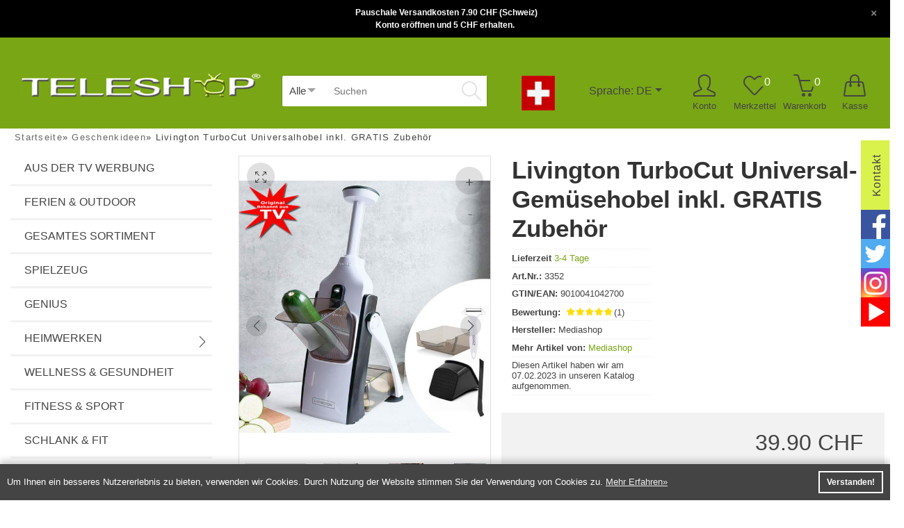

--- FILE ---
content_type: text/html; charset=utf-8
request_url: https://www.teleshop.ch/Geschenkideen/Livington-TurboCut-Universalhobel-inkl-GRATIS-Zubehoer::2655.html
body_size: 20484
content:
<!DOCTYPE html>
<html lang="de">
<head>
<meta charset="utf-8" />
<meta name="viewport" content="width=device-width, initial-scale=1.0, user-scalable=yes" />
<title>Livington TurboCut Universalhobel von Mediashop mit Gratis Zubehör</title>
<meta name="keywords" content="mediashop, livington, Livington TurboCut, Universalhobel, Gemüsehobel, gemüseschneider, küchengerät, küchenhilfe, turbo cut, gemüse," />
<meta name="description" content="Livington TurboCut Universalhobel Präzise, schnell und sicher hobeln & schneiden" />
<meta name="robots" content="index,follow" />
<meta name="author" content="Teleshop.ch - Teleshop Onlineshop" />
<meta name="revisit-after" content="14 days" />
<link rel="canonical" href="https://www.teleshop.ch/Geschenkideen/Livington-TurboCut-Universalhobel-inkl-GRATIS-Zubehoer::2655.html" />
<link rel="shortcut icon" href="https://www.teleshop.ch/templates/revplus-tlc/favicons/favicon.ico" />
<!--
=========================================================
modified eCommerce Shopsoftware (c) 2009-2013 [www.modified-shop.org]
=========================================================

modified eCommerce Shopsoftware offers you highly scalable E-Commerce-Solutions and Services.
The Shopsoftware is redistributable under the GNU General Public License (Version 2) [http://www.gnu.org/licenses/gpl-2.0.html].
based on: E-Commerce Engine Copyright (c) 2006 xt:Commerce, created by Mario Zanier & Guido Winger and licensed under GNU/GPL.
Information and contribution at http://www.xt-commerce.com

=========================================================
Please visit our website: www.modified-shop.org
=========================================================
-->
<meta name="generator" content="(c) by modified eCommerce Shopsoftware 803 https://www.modified-shop.org" />
<link rel="preload" as="style" href="https://www.teleshop.ch/templates/revplus-tlc/stylesheet.min.css?v=1631168387" type="text/css" media="screen" />
<link rel="stylesheet" href="https://www.teleshop.ch/templates/revplus-tlc/stylesheet.min.css?v=1631168387" type="text/css" media="screen" />


<style>
:root{
  --tpl-main-color:rgb(121, 166, 21);--tpl-main-color-2:rgb(143, 212, 0);--tpl-bg-color:rgb(255, 255, 255);--tpl-bg-color-2:rgb(255, 255, 255);--tpl-bg-productbox:rgb(255, 255, 255);--tpl-bg-footer:rgb(224, 227, 229);--tpl-text-standard:rgb(68, 68, 68);--tpl-text-headings:rgb(51, 51, 51);--tpl-text-button:rgb(255, 255, 255);--tpl-text-footer:rgb(140, 140, 140);--tpl-text-footer-headings:rgb(105, 105, 105);--submit-colorsettings:Farben speichern;}
</style>
<style>
  @font-face {
  font-family: 'simple-line-icons';
  src: url('https://www.teleshop.ch/templates/revplus-tlc/fonts/Simple-Line-Icons.eot');
  src: url('https://www.teleshop.ch/templates/revplus-tlc/fonts/Simple-Line-Icons.eot?#iefix') format('embedded-opentype'),
  url('https://www.teleshop.ch/templates/revplus-tlc/fonts/Simple-Line-Icons.ttf') format('truetype'), 
  url('https://www.teleshop.ch/templates/revplus-tlc/fonts/Simple-Line-Icons.woff') format('woff'), 
  url('https://www.teleshop.ch/templates/revplus-tlc/fonts/Simple-Line-Icons.svg?#simple-line-icons') format('svg');
  font-weight: normal;
  font-style: normal;
  font-display:swap;
}
</style>
<link href="https://www.teleshop.ch/templates/revplus-tlc/unitegallery/css/unite-gallery.css" rel="stylesheet">
<link href="https://www.teleshop.ch/templates/revplus-tlc/css/shariff.complete.css" rel="stylesheet">



<script type="text/javascript">
  var DIR_WS_BASE = "https://www.teleshop.ch/";
  var DIR_WS_CATALOG = "/";
  var SetSecCookie = "1";
</script>
<script type="text/javascript">var DIR_WS_BASE="https://www.teleshop.ch/"</script>
<link rel="preload" as="script" href="https://www.teleshop.ch/templates/revplus-tlc/javascript/jquery.min.js">
<link rel="preload" as="script" href="https://www.teleshop.ch/templates/revplus-tlc/javascript/jquery-migrate-1.4.1.min.js">
<link rel="preload" as="script" href="https://www.teleshop.ch/templates/revplus-tlc/javascript/popper.min.js">
<script src="https://www.teleshop.ch/templates/revplus-tlc/javascript/jquery.min.js" type="text/javascript"></script>
<script src="https://www.teleshop.ch/templates/revplus-tlc/javascript/jquery-migrate-1.4.1.min.js" type="text/javascript"></script>
<script src="https://www.teleshop.ch/templates/revplus-tlc/javascript/popper.min.js" type="text/javascript"></script><script async src="https://www.googletagmanager.com/gtag/js?id=G-CC6Y88Q9Z8"></script>
<script>
  window['ga-disable-G-CC6Y88Q9Z8'] = false;
  window.dataLayer = window.dataLayer || [];
  function gtag(){dataLayer.push(arguments);}
  gtag('js', new Date());

  gtag('config', 'G-CC6Y88Q9Z8', {
    'anonymize_ip': true,
    'link_attribution': false,
    'allow_google_signals': false
  });

</script>
</head>
<body>
<!-- Facebook Pixel Code -->
<script>
!function(f,b,e,v,n,t,s){if(f.fbq)return;n=f.fbq=function(){n.callMethod?
n.callMethod.apply(n,arguments):n.queue.push(arguments)};if(!f._fbq)f._fbq=n;
n.push=n;n.loaded=!0;n.version='2.0';n.queue=[];t=b.createElement(e);t.async=!0;
t.src=v;s=b.getElementsByTagName(e)[0];s.parentNode.insertBefore(t,s)}(window,
document,'script','https://connect.facebook.net/en_US/fbevents.js');
fbq('init', '670114096485355');
fbq('track', 'PageView');
</script>
<noscript><img height="1" width="1" style="display:none" src="https://www.facebook.com/tr?id=670114096485355&ev=PageView&noscript=1"/></noscript>
<!-- DO NOT MODIFY -->
<!-- End Facebook Pixel Code --><script type="text/javascript">
var attributePriceUpdater;
(function ($) {
  attributePriceUpdater = {
    calculate: function (This) {
      var viewAdditional = true,
          updateOrgPrice = false,
          summe = 0,
          attrvpevalue = 0,
          symbolLeft = '',
          symbolRight = '',
          data = This.data('attrdata'),
          el = $('div[id^="optionen' + data.pid + '"] select').length ? ' option:selected' : ' input:checked';
      $.each($('div[id^="optionen' + data.pid + '"]' + el), function () {
        if (!$(this).parents('div[id^="optionen' + data.pid + '"] [id^="pmatrix_v"]').attr('style')) {
          data = $(this).data('attrdata');
          if (data.aprice != 0) {
            if (data.prefix == '-') {
              summe -= data.aprice;
            } else if (data.prefix == '+') {
              summe += data.aprice;
            } else if (data.prefix == '=') {
              summe += data.aprice - data.gprice;
            }
            attrvpevalue += data.attrvpevalue;
          }
        }
      });
      var newPrice = (Math.round((summe + data.gprice) * 100) / 100).toFixed(2).toString().replace(/[.]/, ',');
      var oldPrice = (Math.round((summe + data.oprice) * 100) / 100).toFixed(2).toString().replace(/[.]/, ',');
      if (data.vpevalue !== false) {
        var newVpePrice = (Math.round((summe + data.gprice) / (data.vpevalue + attrvpevalue) * 100) / 100).toFixed(2).toString().replace(/[.]/, ',');
      }
      if (data.cleft) {
        symbolLeft = data.cleft + '&nbsp;';
      }
      if (data.cright) {
        symbolRight = '&nbsp;' + data.cright;
      }
      if (viewAdditional) {
        $('div[id^="optionen' + data.pid + '"] .calculatePriceUpdater span.cuPrice').html('&nbsp;' + symbolLeft + newPrice + symbolRight);
        if (data.vpevalue !== false) {
          $('div[id^="optionen' + data.pid + '"] .calculatePriceUpdater span.cuVpePrice').html(symbolLeft + newVpePrice + symbolRight + data.protext + data.vpetext);
        }
      } else {
        $(".calculatePriceUpdater").remove();
      }
      if (updateOrgPrice) {
                $('.productprice .standard_price').html(symbolLeft + newPrice + symbolRight);
        $('.productprice .productNewPrice').html(data.onlytext + symbolLeft + newPrice + symbolRight);
        $('.productprice .productOldPrice').html(data.insteadtext + symbolLeft + oldPrice + symbolRight);
        if (data.vpevalue !== false){
          $('p.productVpePrice').html(symbolLeft + newVpePrice + symbolRight + data.protext + data.vpetext);
        }
         
      }
    },
    calculateAll: function () {
      $.each($('div[id^="optionen"] input[type=radio]:checked, div[id^="optionen"] input[type=checkbox], div[id^="optionen"] option'), function () {
        attributePriceUpdater.calculate($(this));
      });
    }
  };
  $(document).ready(function () {
    attributePriceUpdater.calculateAll();
    $(".calculatePriceUpdater").show();
    $('div[id^="optionen"] select').on('change click', function () {
      attributePriceUpdater.calculate($('option', this));
    });
    $('div[id^="optionen"] input').on('change click', function () {
      attributePriceUpdater.calculate($(this));
    });
  });
})(jQuery);
</script>
<style type="text/css">
.calculatePriceUpdater {
  display    : none;
  margin     : 10px 2px;
  font-size  : 80%;
  line-height: 15px;
}  
</style><div class="page-wrapper "><header id="main-header" class="container-fluid "><div class="row"><div id="announcement-bar" class="alert alert-dismissible" role="alert"><div class="announcement-content"><div style="text-align: center;"><strong>&nbsp;Pauschale Versandkosten 7.90 CHF (Schweiz)<br />Konto eröffnen und 5 CHF erhalten.</strong></div></div><button type="button" class="close" data-dismiss="alert" aria-label="Close"><span aria-hidden="true">&times;</span></button></div></div><div class="container"><div class="row darkbg"><div class="container"><div class="row "><div class="col-lg-4 col-md-4 col-sm-8"><a href="https://www.teleshop.ch/" title="Startseite &bull; Teleshop Onlineshop für Teleshopping"><img class="logo-top" src="https://www.teleshop.ch/templates/revplus-tlc/img/logo.png" alt="Teleshop Onlineshop für Teleshopping"></a><script type="application/ld+json">
            
            {
              "@context": "http://schema.org",
              "@type": "Organization",
              "url": "https://www.teleshop.ch/",
              "logo": "https://www.teleshop.ch/templates/revplus-tlc/img/logo.png"
            }
            
            </script><i class="toggle-mega icon-menu dont-show"></i></div><div class="col-lg-8 col-md-8 col-sm-8 head-servicebar"><div id="search" ><form id="quick_find" action="https://www.teleshop.ch/advanced_search_result.php" method="get" class="box-search"><div class="d-flex"><div class="search_cat"><select name="categories_id" id="cat_search"><option value="" selected="selected">Alle</option><option value="67">Aus der TV Werbung</option><option value="112">Ferien &amp; Outdoor</option><option value="87">Gesamtes Sortiment</option><option value="115">Spielzeug</option><option value="108">Genius</option><option value="78">Heimwerken</option><option value="55">Wellness &amp; Gesundheit</option><option value="64">Fitness &amp; Sport</option><option value="70">Schlank &amp; Fit</option><option value="63">Beauty &amp; Kosmetik</option><option value="68">Massagegeräte</option><option value="65">Haushalt &amp; Einrichtung</option><option value="82">Reinigen &amp; Pflegen</option><option value="77">Küche</option><option value="60">Geschenkideen</option><option value="89">Ersatzteile &amp; Zubehör</option></select><input type="hidden" name="inc_subcat" value="1" /></div>  <button type="submit"><i class="icon-magnifier"></i></button><input type="text" name="keywords" placeholder="Suchen" id="inputString" maxlength="30" autocomplete="off" onkeyup="ac_lookup(this.value);"  /></div></form><div class="suggestionsBox" id="suggestions" style="display:none;"><div class="suggestionList" id="autoSuggestionsList">&nbsp;</div></div></div>            <script type="application/ld+json">
              
              {
                "@context": "http://schema.org",
                "@type": "WebSite",
                "url": "https://www.teleshop.ch/",
                "potentialAction": {
                  "@type": "SearchAction",
                  "target": "https://www.teleshop.ch/advanced_search_result.php?keywords={search_term_string}",
                  "query-input": "required name=search_term_string"
                }
              }
              
            </script><div class="badges"><img src="https://www.teleshop.ch/templates/revplus-tlc/img/vsv_trademark.png" width="48" alt="Swiss online Garantie" /></div><div id="box-lang"><div class="dropdown"><button class="btn btn-transparent dropdown-toggle" type="button" id="dropdownMenu2" data-toggle="dropdown" aria-haspopup="true" aria-expanded="false">Sprache: DE</button><div class="dropdown-menu" aria-labelledby="dropdownMenu2"><div class="dropdown-item"> <a href="https://www.teleshop.ch/Presents/Livington-TurboCut-universal-plane-incl-FREE-accessories::2655.html?language=en"><img src="https://www.teleshop.ch/templates/revplus-tlc/img/flags/en.png" alt="English" />en</a> </div><div class="dropdown-item"> <a href="https://www.teleshop.ch/Geschenkideen/Livington-TurboCut-Universalhobel-inkl-GRATIS-Zubehoer::2655.html?language=de"><img src="https://www.teleshop.ch/templates/revplus-tlc/img/flags/de.png" alt="Deutsch" />de</a> </div><div class="dropdown-item"> <a href="https://www.teleshop.ch/Idees-de-cadeaux/Livington-TurboCut-Rabot-universel-avec-accessoires-GRATUITS::2655.html?language=fr"><img src="https://www.teleshop.ch/templates/revplus-tlc/img/flags/fr.png" alt="Französisch" />fr</a> </div></div></div></div><div class="mainnavi"><ul><li class="rechts"><a href="#" title="Zum Login" data-toggle="modal" data-target="#login-modalwindow"><i class="icon-user" alt="Mein Account"></i><span class="btn-desc">Konto</span></a></li><li class="wishlist rechts" data-placement="bottom" data-toggle="tooltip" title="Ihr Merkzettel"><a href="https://www.teleshop.ch/wishlist.php"><i class="icon-heart"></i><span class="btn-desc">Merkzettel</span><span class="cart_content"><span class="bold_font">0</span></span></a></li><li class="cart rechts" data-placement="bottom" data-toggle="tooltip" title="Ihr Warenkorb"><a id="modal--cart" href="https://www.teleshop.ch/ajax.php?type=html&amp;ext=get_cart_contents&amp;target=cart-modalwindow" data-href="#cart-modalwindow"><i class="icon-basket"></i><span class="btn-desc">Warenkorb</span><span class="cart_content "><span class="bold_font">0</span></span></a><script>
				$(document).ready(function() {

					$('#modal--cart').on('click', function(e) {
						e.preventDefault();

						var $this     = $(this),
							ajaxURL   = $this.attr('href'),
							targetDIV = $this.data('href');

						$.ajax({
							method:  'GET',
							url:     ajaxURL,
							success: function(data, textStatus, jqXHR) {

								if ($(targetDIV).length > 0) {
									$(targetDIV).remove();
								}

								$(document.body).append(data);

								$(targetDIV).modal('show');

								$('#cart-modalwindow--close').on('click', function(e) {
									e.preventDefault();

									$(targetDIV).modal('hide');
								});
							}
						});
					});
				});
			</script></li><li class="rechts kasse"><a href="https://www.teleshop.ch/checkout_shipping.php" alt="Kasse" data-placement="bottom" 2data-toggle="tooltip" title="Zur Kasse"><i class="icon-handbag"></i><span class="btn-desc">Kasse</span></a></li></ul></div></div></div></div></div></header><div class="container"><div id="breadcrumb"><span class="breadcrumb_info"></span>  <span itemscope itemtype="http://schema.org/BreadcrumbList"><span itemprop="itemListElement" itemscope itemtype="http://schema.org/ListItem"><a itemprop="item" href="https://www.teleshop.ch/" class="headerNavigation"><span itemprop="name">Startseite</span></a><meta itemprop="position" content="1" /></span>&raquo; <span itemprop="itemListElement" itemscope itemtype="http://schema.org/ListItem"><a itemprop="item" href="https://www.teleshop.ch/Geschenkideen:::60.html" class="headerNavigation"><span itemprop="name">Geschenkideen</span></a><meta itemprop="position" content="2" /></span>&raquo; <span itemprop="itemListElement" itemscope itemtype="http://schema.org/ListItem"><meta itemprop="item" content="https://www.teleshop.ch/Geschenkideen/Livington-TurboCut-Universalhobel-inkl-GRATIS-Zubehoer::2655.html" /><span class="current" itemprop="name">Livington TurboCut Universalhobel inkl. GRATIS Zubehör</span><meta itemprop="position" content="3" /></span></span></div></div><div class="container thecontent two-columns-layout"><div class="row contentrow"><div class="col-md-3 vertikalmenu"><div class="navibar double-border"><nav id="dasmenu" class="mainnavi"><ul class="CatNavi"><li class="level1"><a href="https://www.teleshop.ch/Aus-der-TV-Werbung:::67.html">Aus der TV Werbung</a><img src="https://www.teleshop.ch//images/categories/67.jpg" class="nav-cat-img" alt="Aus der TV Werbung" /></li><li class="level1"><a href="https://www.teleshop.ch/Ferien-Outdoor:::112.html">Ferien &amp; Outdoor</a><img src="https://www.teleshop.ch//images/categories/112.jpg" class="nav-cat-img" alt="Ferien &amp; Outdoor" /></li><li class="level1"><a href="https://www.teleshop.ch/Gesamtes-Sortiment:::87.html">Gesamtes Sortiment</a></li><li class="level1"><a href="https://www.teleshop.ch/Spielzeug:::115.html">Spielzeug</a><img src="https://www.teleshop.ch//images/categories/pexels-skitterphoto-591652-1.jpg" class="nav-cat-img" alt="Spielzeug" /></li><li class="level1"><a href="https://www.teleshop.ch/Genius:::108.html">Genius</a><img src="https://www.teleshop.ch//images/categories/108.jpg" class="nav-cat-img" alt="Genius" /></li><li class="level1"><a href="https://www.teleshop.ch/Heimwerken:::78.html">Heimwerken</a><ul><li class="level2"><a href="https://www.teleshop.ch/Heimwerken/Autopflege:::78_80.html">Autopflege</a></li></ul></li><li class="level1"><a href="https://www.teleshop.ch/Wellness-Gesundheit:::55.html">Wellness &amp; Gesundheit</a><img src="https://www.teleshop.ch//images/categories/55.jpg" class="nav-cat-img" alt="Wellness &amp; Gesundheit" /></li><li class="level1"><a href="https://www.teleshop.ch/Fitness-Sport:::64.html">Fitness &amp; Sport</a><img src="https://www.teleshop.ch//images/categories/64.jpg" class="nav-cat-img" alt="Fitness &amp; Sport" /></li><li class="level1"><a href="https://www.teleshop.ch/Schlank-Fit:::70.html">Schlank &amp; Fit</a><img src="https://www.teleshop.ch//images/categories/70.jpg" class="nav-cat-img" alt="Schlank &amp; Fit" /></li><li class="level1"><a href="https://www.teleshop.ch/Beauty-Kosmetik:::63.html">Beauty &amp; Kosmetik</a><img src="https://www.teleshop.ch//images/categories/63.jpg" class="nav-cat-img" alt="Beauty &amp; Kosmetik" /></li><li class="level1"><a href="https://www.teleshop.ch/Massagegeraete:::68.html">Massagegeräte</a><img src="https://www.teleshop.ch//images/categories/68.jpg" class="nav-cat-img" alt="Massageger&auml;te" /></li><li class="level1"><a href="https://www.teleshop.ch/Haushalt-Einrichtung:::65.html">Haushalt &amp; Einrichtung</a><ul><li class="level2"><a href="https://www.teleshop.ch/Haushalt-Einrichtung/Garten:::65_76.html">Garten</a></li><li class="level2"><a href="https://www.teleshop.ch/Haushalt-Einrichtung/Haustiere:::65_120.html">Haustiere</a></li></ul></li><li class="level1"><a href="https://www.teleshop.ch/Reinigen-Pflegen:::82.html">Reinigen &amp; Pflegen</a><img src="https://www.teleshop.ch//images/categories/82.jpg" class="nav-cat-img" alt="Reinigen &amp; Pflegen" /></li><li class="level1"><a href="https://www.teleshop.ch/Kueche:::77.html">Küche</a><img src="https://www.teleshop.ch//images/categories/77.jpg" class="nav-cat-img" alt="K&uuml;che" /></li><li class="level1"><a class="Current" href="https://www.teleshop.ch/Geschenkideen:::60.html">Geschenkideen</a><img src="https://www.teleshop.ch//images/categories/60.jpg" class="nav-cat-img" alt="Geschenkideen" /></li><li class="level1"><a href="https://www.teleshop.ch/Ersatzteile-Zubehoer:::89.html">Ersatzteile &amp; Zubehör</a></li><li class="level1"><a href="https://www.teleshop.ch/specials.php">Angebote</a></li><li class="level1"><a href="https://www.teleshop.ch/products_new.php">Neue Artikel</a></li></ul></nav></div><div class="banners" style="padding-top:20px;float:left;width:100%"><a title="Bekannt aus dem TV" href="https://www.teleshop.ch/redirect.php?action=banner&amp;goto=4"><img class="img-responsive lazy" data-src="https://www.teleshop.ch/images/banner/BANNER_01-TV-2.jpg" alt="Bekannt aus dem TV" title="Bekannt aus dem TV" /></a><a title="Sale" href="https://www.teleshop.ch/redirect.php?action=banner&amp;goto=18"><img class="img-responsive lazy" data-src="https://www.teleshop.ch/images/banner/BANNER_02-gruen-1.jpg" alt="Sale" title="Sale" /></a></div></div><div class="col-lg-9 col-md-9"><div><form id="cart_quantity" action="https://www.teleshop.ch/product_info.php?products_id=2655&amp;action=add_product" method="post"><div id="product_details" class="row" ><div class="col-sm-5"><div class="left_sticky w-100"><div id="gallery1" style="display:none;"><img src="https://www.teleshop.ch/images/product_images/popup_images/Livington-TurboCut-T.jpg" alt="Livington TurboCut Universalhobel inkl. GRATIS Zubehör" class="img-responsive"><img src="https://www.teleshop.ch/images/product_images/popup_images/Livington-TurboCut-G-1.jpg"alt="Livington TurboCut Universalhobel inkl. GRATIS Zubehör" ><img src="https://www.teleshop.ch/images/product_images/popup_images/Livington-TurboCut-2-2.jpg"alt="Livington TurboCut Universalhobel inkl. GRATIS Zubehör" ><img src="https://www.teleshop.ch/images/product_images/popup_images/Livington-TurboCut-3-3.jpg"alt="Livington TurboCut Universalhobel inkl. GRATIS Zubehör" ><img src="https://www.teleshop.ch/images/product_images/popup_images/Livington-TurboCut-4-4.jpg"alt="Livington TurboCut Universalhobel inkl. GRATIS Zubehör" ><img src="https://www.teleshop.ch/images/product_images/popup_images/Livington-TurboCut-5-5.jpg"alt="Livington TurboCut Universalhobel inkl. GRATIS Zubehör" ><img src="https://www.teleshop.ch/images/product_images/popup_images/Livington-TurboCut-6-6.jpg"alt="Livington TurboCut Universalhobel inkl. GRATIS Zubehör" ><img src="https://www.teleshop.ch/images/product_images/popup_images/Livington-TurboCut-7-7.jpg"alt="Livington TurboCut Universalhobel inkl. GRATIS Zubehör" ></div><ul class="pd_iconlist"><li class="pd_inforow"><i class="icon-printer"></i><a class="iframe" target="_blank" rel="nofollow" href="https://www.teleshop.ch/print_product_info.php?products_id=2655" title="Artikeldatenblatt drucken">Artikeldatenblatt drucken</a></li><li><i class="icon-heart"></i><input type="submit" value="submit" style="display:none;" /><input type="submit" name="wishlist" value="Auf den Merkzettel" class="wishlist_submit_link" /></li>      </ul></div></div><div class="col-sm-7"><div class="row"><div class="col-12"><h1>Livington TurboCut Universal-Gemüsehobel inkl. GRATIS Zubehör</h1></div><div class="col-md-12 col-lg-5"><div class="pd_inforow_first"></div><div class="pd_inforow"><strong>Lieferzeit</strong>  <a rel="nofollow" target="_blank" href="https://www.teleshop.ch/popup_content.php?coID=17" title="Information" class="iframe">3-4 Tage</a></div>                <div class="pd_inforow"><strong>Art.Nr.:</strong> <span itemprop="sku">3352</span></div>                <div class="pd_inforow"><strong>GTIN/EAN:</strong> <span itemprop="gtin13">9010041042700</span></div>                                <div class="pd_inforow"><strong>Bewertung:</strong><span class="pd_reviews_image"><img src="https://www.teleshop.ch/templates/revplus-tlc/img/stars_5.png" alt="" /></span>(1)</div><div class="pd_inforow"><strong>Hersteller:</strong> <span>Mediashop</span></div>                <div class="pd_inforow"><strong>Mehr Artikel von:</strong> <a title="Mediashop" href="https://www.teleshop.ch/Mediashop:.:9.html">Mediashop</a></div>                               <div class="pd_inforow">Diesen Artikel haben wir am 07.02.2023 in unseren Katalog aufgenommen.</div>              </div><div class="col-md-12 col-lg-7 summary_pricebox"><div class="pd_summarybox"><div class="pd_price"><div id="pd_puprice"><span class="standard_price">39.90 CHF</span><meta itemprop="price" content="39.9" /></div></div><div class="pd_tax">inkl. 8.1 % MwSt.</div><div class="addtobasket"><span class="addtobasket_input"><input type="number" name="products_qty" value="1" size="3" /> <input type="hidden" name="products_id" value="2655" /></span><span class="addtobasket_button"><button type="submit" alt="In den Warenkorb" title="In den Warenkorb" value="In den Warenkorb" class="btn btn-success">In den Warenkorb <i class="icon-basket"></i></button></span></div></div><br class="clearfix" /></div></div><div class="pd_description"><div><p><iframe allow="accelerometer; autoplay; clipboard-write; encrypted-media; gyroscope; picture-in-picture; web-share" allowfullscreen="" frameborder="0" height="315" src="https://www.youtube.com/embed/721NQE8Y3kU" title="YouTube video player" width="560"></iframe><br /><br /><span style="color: rgb(44, 89, 0);"><span style="color: rgb(44, 89, 0);">Der Livington Turbo Cut ist eine innovative Schneidemaschine, die eine schnelle und präzise Schneideleistung für eine Vielzahl von Lebensmitteln bietet.<br />Das ergonomische Design des Turbo Cut bietet einen komfortablen Griff und eine leichte Handhabung, die das Schneiden einfach und effizient macht. Die Schneidemaschine verfügt auch über einen einstellbaren Führungsschlitten, der eine präzise Ausrichtung und Schnitttiefe ermöglicht. Gemüsehobel sind praktisch, aber die freiliegenden Klingen machen Sie gefährlich und man lässt einen großen Rest vom Gemüse übrig.<br />Verschwenden Sie keine Zeit mit altmodischem Hacken, Schneiden und Würfeln. Halbieren Sie Ihre Schneidearbeit mit dem brandneuen Livington TurboCut.<br />Zaubern Sie sekundenschnell köstliche, gesunde Mahlzeiten für Ihre ganze Familie und das ohne Verletzungsgefahr! Der integrierte Klingenwechsler hat 3 Schneide-Modi und 8 verschiedene Stärke-Einstellungen für insgesamt 24 unterschiedliche Schnittkonfigurationen!<br />Servieren Sie frische hausgemachte Poke Bowls wie aus einem Sternerestaurant. Machen Sie perfekte, gleichmäßige Julienne-Schnitte für schnelle, gesunde Sandwiches und Salate oder verwandeln Sie große Kartoffeln in Sekundenschnelle in herrliche Pommes! Würfeln Sie sogar Zwiebel in kürzester Zeit - ganz ohne Tränen! Köstliche, knusprige Käsesticks selbst gemacht, frischer Krautsalat oder Gemüsepasta - schneller fertig als eine Bestellung beim Lieferdienst!<br />Livington TurboCut bietet die Vielseitigkeit und Präzision eines Messers mit der Geschwindigkeit und Kraft einer professionellen Küchenmaschine und passt dabei in jede Lade. Er ist so kompakt wie eine Wasserflasche, aber so stark, dass Sie ganze Orangen auf einmal schneiden - ohne vorschneiden! Und das Schneiden ist jetzt sicherer als je zuvor. Ihre Hände kommen nie in die Nähe der Klinge!<br />Das Geheimnis liegt im integrierten Klingenwechsler. Stellen Sie das Einstellrad einfach auf die gewünschte Stärke ein.<br />Sie Wollen Stifte? Verwenden Sie den roten Regler um die vertikalen Klingen freizulegen und perfekte Pommes zu schneiden.<br />Für feine Streifen, einfach nur den grünen Regler schieben und schon haben Sie perfekte Karottenstreifen für Poke Bowls oder Salatgarnituren!<br />Für herkömmliche Gemüsehobel muss man Vieles vorschneiden. Aber in den extra großen Trichter von TurboCut können sie Obst und Gemüse als Ganzes stecken für zauberhafte Zwiebelringe ohne Tränen und ohne Reste. Die Saugfüße halten TurboCut stabil und sicher an der Stelle.<br />Schneiden Sie Champignons für Suppen, Paprika für Ihre Lieblingspizza und sogar harten Parmesan.<br />TurboCut ist genauso schnell zu reinigen wie er schneidet. Einfach unter fließendem Wasser abspülen oder in den Geschirrspüler legen.<br />Und dank der hochklappbaren Füße lässt er sich super leicht verstauen.<br />Sparen Sie Zeit und schützen Sie Ihre Finger - mit Livington TurboCut. Präzise, schnell und sicher hobeln &amp; schneiden!<br />Wenn Sie auf der Suche nach einem zuverlässigen und leistungsstarken Schneidewerkzeug sind, das Ihnen Zeit und Mühe spart, dann ist der Livington Turbo Cut die ideale Wahl für Sie. Bestellen Sie jetzt und erleben Sie die revolutionäre Schneidetechnologie des Turbo Cut!</span></span><br /><br /><span style="color: rgb(44, 89, 0);"><span style="color: rgb(44, 89, 0);"><span style="font-weight: bold;">Ihre Vorteile:</span></span></span><br /><span style="color: rgb(44, 89, 0);"><span style="color: rgb(44, 89, 0);">+ Innovativer Universalhobel mit flexibler Multiklinge &amp; Fingerschutz<br />+ Bis zu doppelt so schnell schneiden als mit herkömmlichen Küchenmessern<br />+ One-Push-System – einfach drücken und mühelos hobeln<br />+ Schnell, präzise &amp; sicher dank Fingerschutz und Schneidetrichter<br />+ Ideal zum Schneiden von Obst, Gemüse, Wurst, Käse uvm.<br />+ 3 Klingeneinstellungen für dicke oder feine Scheiben, Julienne- oder Pommes-Schnitt<br />+ Einstellbarer Drehknopf für Schnittstärken von 0,5 - 8 mm<br />+ Kein Verrutschen: Sicherheits-Saugfüße für superfesten Halt auf der Arbeitsfläche<br />+ Leicht zusammenzuklappen und platzsparend zu verstauen<br />+ BPA-Frei und spülmaschinengeeignet</span></span><br /><br /><span style="color: rgb(44, 89, 0);"><span style="color: rgb(44, 89, 0);"><span style="font-weight: bold;">Sie erhalten:</span><br />1 x Livington TurboCut<br />1 x Klingenabdeckung<br />1 x Fingerschutz<br />1 x Schneidetrichter<br />1 x Auffangbehälter<br />1 x Reinigungshilfe<br />1 x Gemüseschäler<br />2 Jahre Garantie</span></span></p></div></div></div></div><br class="clearfix" /></div></form><div class="pd_box"><h4 class="detailbox">Kundenrezensionen: <a href="https://www.teleshop.ch/product_reviews_write.php?products_id=2655"><span class="btn"><i class="icon-edit"></i>&nbsp;Ihre Meinung</span></a></h4> <div id="pd-reviews"><div class="reviewrow" itemprop="review" itemscope itemtype="http://schema.org/Review">        <div class="reviewrow_title"><span class="reviewpart"><strong>Autor:</strong>&nbsp;<span itemprop="author">Peter</span><meta itemprop="datePublished" content="12.03.2023" />&nbsp;am&nbsp;12.03.2023</span> &nbsp;&nbsp;&nbsp; <span class="reviewpart"><strong>Bewertung:</strong><span class="stars" itemprop="reviewRating" itemscope itemtype="http://schema.org/Rating"><img src="https://www.teleshop.ch/templates/revplus-tlc/img/stars_5.png" alt="5 von 5 Sternen!" /><meta itemprop="worstRating" content="1"><meta itemprop="ratingValue" content="5"><meta itemprop="bestRating" content="5"></span></span></div><p><span itemprop="description">Finde super, dass es kein Kabel braucht. Funktioniert auch sehr gut.</span></p></div></div></div>            <div class="pd_box"><h4 class="detailbox">Kunden, die diesen Artikel kauften, haben auch folgende Artikel bestellt:</h4><div class="flexslider also_purchased_products"><ul class="slides row"><li class="listingbox lb_inner p-3 d-flex flex-column justify-content-between"><div class="lb_image "><a href="https://www.teleshop.ch/Aus-der-TV-Werbung/Platinum-Fantastic-Results-Autopflege-Komplettsystem::1264.html"><img class="lazy" data-src="https://www.teleshop.ch/images/product_images/thumbnail_images/1264_0.jpg" alt="Platinum Fantastic Results Autopflege- Komplettsystem" /></a></div><div class="lb_title"><h2><a href="https://www.teleshop.ch/Aus-der-TV-Werbung/Platinum-Fantastic-Results-Autopflege-Komplettsystem::1264.html">Platinum Fantastic Results Autopflege- Komplettsystem</a></h2></div><div class="lb_desc">3in1 Autopflege</div>      <div class="lb_shipping">Lieferzeit: <a rel="nofollow" target="_blank" href="https://www.teleshop.ch/popup_content.php?coID=17" title="Information" class="iframe">3-4 Tage</a></div>      <div class="lb_price"><span class="standard_price">24.90 CHF</span></div><div class="lb_tax">inkl. 8.1 % MwSt.</div><div class="quick-buttons"><a alt="3-4 Tage" href="https://www.teleshop.ch/Aus-der-TV-Werbung/Platinum-Fantastic-Results-Autopflege-Komplettsystem::1264.html"><i class="icon-eye"></i></a><a href="https://www.teleshop.ch/product_info.php?products_id=2655&amp;action=buy_now&amp;wishlist=1&amp;BUYproducts_id=1264"><i class="icon-heart"></i></a></div><div class="badges-top"></div></li><li class="listingbox lb_inner p-3 d-flex flex-column justify-content-between"><div class="lb_image "><a href="https://www.teleshop.ch/Geschenkideen/Aquadon-EcoTornado-wassersparender-Duschkopf::1300.html"><img class="lazy" data-src="https://www.teleshop.ch/images/product_images/thumbnail_images/Aquadon-EcoTornado-1TS.jpg" alt="Aquadon EcoTornado wassersparender Duschkopf" /></a></div><div class="lb_title"><h2><a href="https://www.teleshop.ch/Geschenkideen/Aquadon-EcoTornado-wassersparender-Duschkopf::1300.html">Aquadon EcoTornado wassersparender Duschkopf</a></h2></div><div class="lb_desc">Inkl. Filterkartusche gegen Kalk &amp; Verunreinigungen</div>      <div class="lb_shipping">Lieferzeit: <a rel="nofollow" target="_blank" href="https://www.teleshop.ch/popup_content.php?coID=17" title="Information" class="iframe">3-4 Tage</a></div>      <div class="lb_price"><span class="standard_price"><span class="small_price"> ab  </span>                18.50 CHF</span></div><div class="lb_tax">inkl. 8.1 % MwSt.</div><div class="quick-buttons"><a alt="3-4 Tage" href="https://www.teleshop.ch/Geschenkideen/Aquadon-EcoTornado-wassersparender-Duschkopf::1300.html"><i class="icon-eye"></i></a><a href="https://www.teleshop.ch/product_info.php?products_id=2655&amp;action=buy_now&amp;wishlist=1&amp;BUYproducts_id=1300"><i class="icon-heart"></i></a></div><div class="badges-top"></div></li><li class="listingbox lb_inner p-3 d-flex flex-column justify-content-between"><div class="lb_image "><a href="https://www.teleshop.ch/Aus-der-TV-Werbung/Platinum-R-20sec-professionelle-Kratzerentfernung::1439.html"><img class="lazy" data-src="https://www.teleshop.ch/images/product_images/thumbnail_images/platinum-20sec-1-T.jpg" alt="Platinum® 20sec. professionelle Kratzerentfernung" /></a></div><div class="lb_title"><h2><a href="https://www.teleshop.ch/Aus-der-TV-Werbung/Platinum-R-20sec-professionelle-Kratzerentfernung::1439.html">Platinum® 20sec. professionelle Kratzerentfernung</a></h2></div><div class="lb_desc">Kratzerentfernung</div>      <div class="lb_shipping">Lieferzeit: <a rel="nofollow" target="_blank" href="https://www.teleshop.ch/popup_content.php?coID=17" title="Information" class="iframe">3-4 Tage</a></div>      <div class="lb_price"><span class="standard_price">19.90 CHF</span></div><div class="lb_tax">inkl. 8.1 % MwSt.</div><div class="quick-buttons"><a alt="3-4 Tage" href="https://www.teleshop.ch/Aus-der-TV-Werbung/Platinum-R-20sec-professionelle-Kratzerentfernung::1439.html"><i class="icon-eye"></i></a><a href="https://www.teleshop.ch/product_info.php?products_id=2655&amp;action=buy_now&amp;wishlist=1&amp;BUYproducts_id=1439"><i class="icon-heart"></i></a></div><div class="badges-top"></div></li><li class="listingbox lb_inner p-3 d-flex flex-column justify-content-between"><div class="lb_image "><a href="https://www.teleshop.ch/Aus-der-TV-Werbung/Platinum-R-20sec-1-1-Gratis::1440.html"><img class="lazy" data-src="https://www.teleshop.ch/images/product_images/thumbnail_images/1440_0.jpg" alt="Platinum® 20sec. 1+1 Gratis" /></a></div><div class="lb_title"><h2><a href="https://www.teleshop.ch/Aus-der-TV-Werbung/Platinum-R-20sec-1-1-Gratis::1440.html">Platinum® 20sec. 1+1 Gratis</a></h2></div><div class="lb_desc">Kratzerentfernung</div>      <div class="lb_shipping">Lieferzeit: <a rel="nofollow" target="_blank" href="https://www.teleshop.ch/popup_content.php?coID=17" title="Information" class="iframe">3-4 Tage</a></div>      <div class="lb_price"><span class="standard_price">39.80 CHF</span></div><div class="lb_tax">inkl. 8.1 % MwSt.</div><div class="quick-buttons"><a alt="3-4 Tage" href="https://www.teleshop.ch/Aus-der-TV-Werbung/Platinum-R-20sec-1-1-Gratis::1440.html"><i class="icon-eye"></i></a><a href="https://www.teleshop.ch/product_info.php?products_id=2655&amp;action=buy_now&amp;wishlist=1&amp;BUYproducts_id=1440"><i class="icon-heart"></i></a></div><div class="badges-top"></div></li></ul></div><script charset="utf-8">
(function() {

  // store the slider in a local variable
  var $window = $(window);
  var flexslider;

  // tiny helper function to add breakpoints
  function getGridSize() {
      return (window.innerWidth < 600) ? 2 :
      (window.innerWidth < 900) ? 3 :
      (window.innerWidth < 1200) ? 4 : 5;
  }

$( document ).ready(function() {
    $('.also_purchased_products').flexslider({
      animation: "slide",
       pauseOnHover: true,
       slideshow: false,
        animationSpeed: 600,
        startAt: 0,
        itemWidth: 240,
        itemMargin: 16,
        move: 2,
        prevText: "",
        nextText: "",
        directionNav: true,
        controlNav: true,
      minItems: getGridSize(), // use function to pull in initial value
      maxItems: getGridSize(), // use function to pull in initial value
      start: function(slider) {
        flexslider = slider;
      }
    });
  });

  $window.resize(function() {
    var gridSize = getGridSize();

    flexslider.vars.minItems = gridSize;
    flexslider.vars.maxItems = gridSize;
  });

}());

/*
$(document).on('submit', 'form#cart_quantity', function(e) {
     $.ajax({
        url: $(this).attr('action'),
        type: $(this).attr('method'),
        data: $(this).serialize(),
        success: function(html) {
        location.reload();
        }
    });
    e.preventDefault();
});
*/
</script></div>            </div><script type="application/ld+json">
  
  {
    "@context": "http://schema.org/",
    "@type": "Product",
    "name": "Livington TurboCut Universalhobel inkl. GRATIS Zubehör",
    "image": [
      "https://www.teleshop.ch/images/product_images/original_images/Livington-TurboCut-T.jpg"

      
              , "https://www.teleshop.ch/images/product_images/original_images/Livington-TurboCut-G-1.jpg"
              , "https://www.teleshop.ch/images/product_images/original_images/Livington-TurboCut-2-2.jpg"
              , "https://www.teleshop.ch/images/product_images/original_images/Livington-TurboCut-3-3.jpg"
              , "https://www.teleshop.ch/images/product_images/original_images/Livington-TurboCut-4-4.jpg"
              , "https://www.teleshop.ch/images/product_images/original_images/Livington-TurboCut-5-5.jpg"
              , "https://www.teleshop.ch/images/product_images/original_images/Livington-TurboCut-6-6.jpg"
              , "https://www.teleshop.ch/images/product_images/original_images/Livington-TurboCut-7-7.jpg"
            
    ],
   
    "description": "    
 
  Der Livington Turbo Cut ist eine innovative Schneidemaschine, die eine schnelle und präzise Schneideleistung für eine Vielzahl von Lebensmitteln bietet. 
Das ergonomische Design des Turbo Cut bietet einen komfortablen Griff und eine leichte Handhabung, die das Schneiden einfach und effizient macht. Die Schneidemaschine verfügt auch über einen einstellbaren Führungsschlitten, der eine präzise Ausrichtung und Schnitttiefe ermöglicht. Gemüsehobel sind praktisch, aber die freiliegenden Klingen machen Sie gefährlich und man lässt einen großen Rest vom Gemüse übrig. 
Verschwenden Sie keine Zeit mit altmodischem Hacken, Schneiden und Würfeln. Halbieren Sie Ihre Schneidearbeit mit dem brandneuen Livington TurboCut. 
Zaubern Sie sekundenschnell köstliche, gesunde Mahlzeiten für Ihre ganze Familie und das ohne Verletzungsgefahr! Der integrierte Klingenwechsler hat 3 Schneide-Modi und 8 verschiedene Stärke-Einstellungen für insgesamt 24 unterschiedliche Schnittkonfigurationen! 
Servieren Sie frische hausgemachte Poke Bowls wie aus einem Sternerestaurant. Machen Sie perfekte, gleichmäßige Julienne-Schnitte für schnelle, gesunde Sandwiches und Salate oder verwandeln Sie große Kartoffeln in Sekundenschnelle in herrliche Pommes! Würfeln Sie sogar Zwiebel in kürzester Zeit - ganz ohne Tränen! Köstliche, knusprige Käsesticks selbst gemacht, frischer Krautsalat oder Gemüsepasta - schneller fertig als eine Bestellung beim Lieferdienst! 
Livington TurboCut bietet die Vielseitigkeit und Präzision eines Messers mit der Geschwindigkeit und Kraft einer professionellen Küchenmaschine und passt dabei in jede Lade. Er ist so kompakt wie eine Wasserflasche, aber so stark, dass Sie ganze Orangen auf einmal schneiden - ohne vorschneiden! Und das Schneiden ist jetzt sicherer als je zuvor. Ihre Hände kommen nie in die Nähe der Klinge! 
Das Geheimnis liegt im integrierten Klingenwechsler. Stellen Sie das Einstellrad einfach auf die gewünschte Stärke ein. 
Sie Wollen Stifte? Verwenden Sie den roten Regler um die vertikalen Klingen freizulegen und perfekte Pommes zu schneiden. 
Für feine Streifen, einfach nur den grünen Regler schieben und schon haben Sie perfekte Karottenstreifen für Poke Bowls oder Salatgarnituren! 
Für herkömmliche Gemüsehobel muss man Vieles vorschneiden. Aber in den extra großen Trichter von TurboCut können sie Obst und Gemüse als Ganzes stecken für zauberhafte Zwiebelringe ohne Tränen und ohne Reste. Die Saugfüße halten TurboCut stabil und sicher an der Stelle. 
Schneiden Sie Champignons für Suppen, Paprika für Ihre Lieblingspizza und sogar harten Parmesan. 
TurboCut ist genauso schnell zu reinigen wie er schneidet. Einfach unter fließendem Wasser abspülen oder in den Geschirrspüler legen. 
Und dank der hochklappbaren Füße lässt er sich super leicht verstauen. 
Sparen Sie Zeit und schützen Sie Ihre Finger - mit Livington TurboCut. Präzise, schnell und sicher hobeln &amp; schneiden! 
Wenn Sie auf der Suche nach einem zuverlässigen und leistungsstarken Schneidewerkzeug sind, das Ihnen Zeit und Mühe spart, dann ist der Livington Turbo Cut die ideale Wahl für Sie. Bestellen Sie jetzt und erleben Sie die revolutionäre Schneidetechnologie des Turbo Cut!   
 
   Ihre Vorteile:    
  + Innovativer Universalhobel mit flexibler Multiklinge &amp; Fingerschutz 
+ Bis zu doppelt so schnell schneiden als mit herkömmlichen Küchenmessern 
+ One-Push-System – einfach drücken und mühelos hobeln 
+ Schnell, präzise &amp; sicher dank Fingerschutz und Schneidetrichter 
+ Ideal zum Schneiden von Obst, Gemüse, Wurst, Käse uvm. 
+ 3 Klingeneinstellungen für dicke oder feine Scheiben, Julienne- oder Pommes-Schnitt 
+ Einstellbarer Drehknopf für Schnittstärken von 0,5 - 8 mm 
+ Kein Verrutschen: Sicherheits-Saugfüße für superfesten Halt auf der Arbeitsfläche 
+ Leicht zusammenzuklappen und platzsparend zu verstauen 
+ BPA-Frei und spülmaschinengeeignet   
 
   Sie erhalten:  
1 x Livington TurboCut 
1 x Klingenabdeckung 
1 x Fingerschutz 
1 x Schneidetrichter 
1 x Auffangbehälter 
1 x Reinigungshilfe 
1 x Gemüseschäler 
2 Jahre Garantie   ",
    "model": "3352",
    "sku": "3352",
    "mpn": "",
    "gtin13": "9010041042700",
    "brand": {
      "@type": "Thing",
      "name": "Mediashop"
      },
    
        
    "aggregateRating": {
      "@type": "AggregateRating",
      "ratingValue": "5",
      "bestRating": "5",
      "reviewCount": "1"
      },
    
        
    "offers": {
      "@type": "Offer",

      "priceCurrency": "CHF",

      "price": "39.9",

      "itemCondition": "http://schema.org/NewCondition",

      
            "availability": "http://schema.org/InStock"
            
      
    }
  }
  
  </script></div></div></div><div class="container-fluid newsletterbox"><div class="row"><div  class="container"><div class="row"><div class="col-sm-5 NL-heading"><svg aria-hidden="true" focusable="false" data-prefix="fas" data-icon="envelope-open-text" class="svg-inline--fa fa-envelope-open-text fa-w-16 float-left mr-3 mt-3" role="img" xmlns="http://www.w3.org/2000/svg" viewBox="0 0 512 512" height="80" ><path fill="currentColor" d="M176 216h160c8.84 0 16-7.16 16-16v-16c0-8.84-7.16-16-16-16H176c-8.84 0-16 7.16-16 16v16c0 8.84 7.16 16 16 16zm-16 80c0 8.84 7.16 16 16 16h160c8.84 0 16-7.16 16-16v-16c0-8.84-7.16-16-16-16H176c-8.84 0-16 7.16-16 16v16zm96 121.13c-16.42 0-32.84-5.06-46.86-15.19L0 250.86V464c0 26.51 21.49 48 48 48h416c26.51 0 48-21.49 48-48V250.86L302.86 401.94c-14.02 10.12-30.44 15.19-46.86 15.19zm237.61-254.18c-8.85-6.94-17.24-13.47-29.61-22.81V96c0-26.51-21.49-48-48-48h-77.55c-3.04-2.2-5.87-4.26-9.04-6.56C312.6 29.17 279.2-.35 256 0c-23.2-.35-56.59 29.17-73.41 41.44-3.17 2.3-6 4.36-9.04 6.56H96c-26.51 0-48 21.49-48 48v44.14c-12.37 9.33-20.76 15.87-29.61 22.81A47.995 47.995 0 0 0 0 200.72v10.65l96 69.35V96h320v184.72l96-69.35v-10.65c0-14.74-6.78-28.67-18.39-37.77z"></path></svg><h5 class="pull-left">NEWSLETTER</h5><p>Wir versorgen Sie mit tollen Rabatten &amp; Sale-Aktionen dazu informieren wir Sie &uuml;ber die neuesten Produkte in unserem Shop.</p></div><div class="col-sm-7"><form id="sign_in" action="https://www.teleshop.ch/newsletter.php" method="post"><div class="NL-inputs"><div class="row"><div class="col-sm-8"><input type="text" name="email" maxlength="50" /><br><label><input type="checkbox" required> Ich akzeptiere die <a href="https://www.teleshop.ch/Privatsphaere-und-Datenschutz:_:2.html" target="_blank">Datenschutzrichtlinien</a></label></div><div class="col-sm-4"><button class="btn" type="submit" title="Anmelden">Anmelden</button></div></div></div></form></div></div></div></div></div><footer class="container-fluid"><div class="container"><div class="row"><div class="col-lg-3 col-md-4 col-sm-6"><div class="box3"><div class="box3_header">Mehr &uuml;ber...</div><div class="box3_line"></div><ul class="footerlist"><li class="level1"><a href="https://www.teleshop.ch/Zahlungsarten:_:12.html" title="Zahlungsarten">Zahlungsarten</a></li><li class="level1"><a href="https://www.teleshop.ch/Lieferzeit:_:17.html" title="Lieferzeit">Lieferzeit</a></li><li class="level1"><a href="https://www.teleshop.ch/Liefer-und-Versandkosten:_:1.html" title="Liefer- und Versandkosten">Liefer- und Versandkosten</a></li><li class="level1"><a href="https://www.teleshop.ch/AGBs-und-Nutzungsbestimmungen:_:3.html" title="AGB's und Nutzungsbestimmungen">AGB's und Nutzungsbestimmungen</a></li><li class="level1"><a href="https://www.teleshop.ch/Privatsphaere-und-Datenschutz:_:2.html" title="Privatsphäre und Datenschutz">Privatsphäre und Datenschutz</a></li><li class="level1"><a href="https://www.teleshop.ch/Kontakt:_:7.html" title="Kontakt">Kontakt</a></li><li class="level1"><a href="https://www.teleshop.ch/Impressum:_:4.html" title="Impressum">Impressum</a></li></ul></ul></div></div><div class="col-lg-3 col-md-4 col-sm-6"><div class="box3"><div class="box3_header">Information</div><div class="box3_line"></div><ul class="footerlist"><li class="level1"><a href="https://www.teleshop.ch/Sitemap:_:8.html" title="Sitemap">Sitemap</a></li><li class="level1"><a href="https://www.teleshop.ch/Sicherheitslabels:_:9.html" title="Sicherheitslabels">Sicherheitslabels</a></li><li class="level1"><a href="https://www.teleshop.ch/Service-und-Hilfe:_:10.html" title="Service und Hilfe">Service und Hilfe</a></li><li class="level1"><a href="https://www.teleshop.ch/Retourenformular:_:503.html" title="Retourenformular">Retourenformular</a></li><li class="level1"><a href="https://www.teleshop.ch/Unsere-Marken:_:511.html" title="Unsere Marken">Unsere Marken</a></li><li class="level1"><a href="https://www.teleshop.ch/Teleshop-ch-Bewertung:_:515.html" title="Teleshop.ch Bewertung">Teleshop.ch Bewertung</a></li></ul></div><div class="box3 fixedservice"><div class="box3_header">Folgen Sie uns</div><div class="box3_line"></div><a href="https://www.facebook.com/Teleshop.ch"><img class="lazy" data-src="https://www.teleshop.ch/templates/revplus-tlc/img/icon_facebook.png"></a><a href="https://twitter.com/teleshop"><img class="lazy" data-src="https://www.teleshop.ch/templates/revplus-tlc/img/icon_twitter.png"></a><a href="https://www.instagram.com/teleshop.ch/"><img class="lazy" data-src="https://www.teleshop.ch/templates/revplus-tlc/img/icon_instagram.png"></a><a href="https://www.youtube.com/user/TeleshopSchweiz"><img class="lazy" data-src="https://www.teleshop.ch/templates/revplus-tlc/img/icon_youtube.png"></a></div><div class="box3 stickysocial hidden-xs"><a href="https://www.teleshop.ch/Kontakt:_:7.html" class="contact-btn">Kontakt</a><a href="https://www.facebook.com/Teleshop.ch"><img class="lazy" data-src="https://www.teleshop.ch/templates/revplus-tlc/img/icon_facebook.png"></a><a href="https://twitter.com/teleshop"><img class="lazy" data-src="https://www.teleshop.ch/templates/revplus-tlc/img/icon_twitter.png"></a><a href="https://www.instagram.com/teleshop.ch/"><img class="lazy" data-src="https://www.teleshop.ch/templates/revplus-tlc/img/icon_instagram.png"></a><a href="https://www.youtube.com/user/TeleshopSchweiz"><img class="lazy" data-src="https://www.teleshop.ch/templates/revplus-tlc/img/icon_youtube.png"></a></div></div><div class="col-lg-3 col-md-4 col-sm-6"><div class="box3 zahlungsweisen"><div class="box3_header">Zahlungsweisen</div><div class="box3_line"></div><p><img src="https://www.teleshop.ch/templates/revplus-tlc/img/payment/vorkasse.png" alt="Vorkasse" /><img class="lazy" data-src="https://www.teleshop.ch/templates/revplus-tlc/img/payment/zahlungsarten_paypal.png" alt="Paypal" /><img class="lazy" data-src="https://www.teleshop.ch/templates/revplus-tlc/img/payment/zahlungsarten_visa.png" alt="VISA" /><img class="lazy" data-src="https://www.teleshop.ch/templates/revplus-tlc/img/payment/zahlungsarten_mastercard.png" alt="Mastercard" /><img class="lazy" data-src="https://www.teleshop.ch/templates/revplus-tlc/img/payment/zahlungsarten_rechnung.png" alt="Bezahlen per Rechnung" /><img class="lazy" data-src="https://www.teleshop.ch/templates/revplus-tlc/img/payment/postfinance.png" alt="Bezahlen per PostFinance" /><img class="lazy" data-src="https://www.teleshop.ch/templates/revplus-tlc/img/payment/zahlungsarten_twint.png" alt="Bezahlen per Twint" /></p></div><div class="box3 zahlungsweisen" ><div class="box3_header">Versanddienstleister</div><div class="box3_line"></div><p><img class="lazy" data-src="https://www.teleshop.ch/templates/revplus-tlc/img/shipping/post.png" alt="Die Post" /></p></div></div><div class="col-lg-3 col-md-4 col-sm-6 hidden-tablet"><div class="box3"><div class="box3_header">Kundenbewertungen</div><div class="box3_line"></div><div id="auorg-bg"><a href="https://www.ausgezeichnet.org" target="_blank" title="Unabh&auml;ngige Bewertungen, Kundenbewertungen und G&uuml;tesiegel von Ausgezeichnet.org" class="auorg-br"><span style="font-size:8px;font-weight:normal;text-transform:uppercase;">Ausgezeichnet.org</span></a></div><script src="//siegel.ausgezeichnet.org/widgets/js/50c87c550cf2e266d60a78df/widget.js"></script></div><div id="languages"></div></div></div></div><div class="container"><div class="row"><div class="col-lg-3 col-md-4 col-sm-6"><div class="box3 footertext"><div class="box3_header"></div><div class="box3_line"></div><p></p></div></div><div class="col-lg-3 col-md-4 col-sm-6"><div class="box3 footericons"><div class="box3_header">Garantie</div><div class="box3_line"></div><p><a href="https://www.vsv-versandhandel.ch" target="_blank"><img class="lazy" data-src="https://www.teleshop.ch/templates/revplus-tlc/img/other/vsv_grey.png" alt="vsv-versandhandel.ch" /></a><a href="https://www.ecommercetrustmark.eu/" target="_blank"><img class="lazy" data-src="https://www.teleshop.ch/templates/revplus-tlc/img/other/trust-ecommerce-small.png" alt="ecommercetrustmark.eu" /></a><img class="lazy" data-src="https://www.teleshop.ch/templates/revplus-tlc/img/other/schweiz.png" alt="Schweiz" /><img class="lazy" data-src="https://www.teleshop.ch/templates/revplus-tlc/img/other/datenschutz.png" alt="Datenschutz" /><br /><img class="lazy" data-src="https://www.teleshop.ch/templates/revplus-tlc/img/other/acertigo_pci-dss.png" alt="Acertigo" /></p></div></div><div class="col-lg-3 col-md-4 col-sm-6"><div class="box3 footericons"><div class="box3_header">Gelistet bei</div><div class="box3_line"></div><p><img class="lazy" data-src="https://www.teleshop.ch/templates/revplus-tlc/img/other/toppreise_ch.png" alt="Toppreise.ch" /><img class="lazy" data-src="https://www.teleshop.ch/templates/revplus-tlc/img/other/comparis_ch.png" alt="Comparis.ch" /></p></div></div><div class="col-lg-3 col-md-4 col-sm-6"><div class="box3"><div class="box3_header">Kontakt</div>     <div class="box3_line"></div> <p></p><p>Teleshop.ch<br/>TLC Trading GmbH<br/>Grindelstrasse 12<br/>8303 Bassersdorf<br/>Schweiz<br/></p></div></div></div></div></footer></div><div class="mobile_nav"><ul class="mobile_iconnav"><li class="cart rechts links"><a id="modal--cart--mobile" href="https://www.teleshop.ch/ajax.php?type=html&amp;ext=get_cart_contents&amp;target=cart-modalwindow--mobile" data-href="#cart-modalwindow--mobile"><i class="icon-basket"></i><span class="btn-desc">Warenkorb</span><span class="cart_content "><span class="bold_font">0</span></span></a><div class="modal fade" id="cart-modalwindow--mobile" tabindex="-2" role="dialog" aria-labelledby="cart-modal--mobile" aria-hidden="true"><div class="modal-dialog modal-lg" role="document"><div class="modal-content"><div class="modal-header"><h5 class="modal-title" id="login-modal">Warenkorb</h5><button type="button" class="close" data-dismiss="modal" aria-label="Close"><span aria-hidden="true">&times;</span></button></div><div class="modal-body"><div class="empty"><div class="alert alert-info">In Ihrem Warenkorb befinden sich keine Produkte!</div></div></div><div class="modal-footer"><a id="cart-modalwindow--mobile--close" href="https://www.teleshop.ch/" class="btn btn-secondary">Weiter shoppen<i class="icon-arrow-right"></i></a><a href="https://www.teleshop.ch/shopping_cart.php" class="btn btn-secondary">Warenkorb<i class="icon-basket"></i></a></div></div></div></div><script>
			$(document).ready(function() {

				$('#modal--cart--mobile').on('click', function(e) {
					e.preventDefault();

					var $this     = $(this),
						ajaxURL   = $this.attr('href'),
						targetDIV = $this.data('href');

					$.ajax({
						method:  'GET',
						url:     ajaxURL,
						success: function(data, textStatus, jqXHR) {

							if ($(targetDIV).length > 0) {
								$(targetDIV).remove();
							}

							$(document.body).append(data);

							$(targetDIV).modal('show');

							$('#cart-modalwindow--mobile--close').on('click', function(e) {
								e.preventDefault();

								$(targetDIV).modal('hide');
							});
						}
					});
				});
			});
		</script></li><li class="wishlist rechts links"><a href="https://www.teleshop.ch/wishlist.php"><i class="icon-heart"></i><span class="btn-desc">Merkzettel</span><span class="cart_content"><span class="bold_font">0</span></span></a></li><li class="rechts" id="the-menu-button"><a id="my-button4"><i class="icon-menu"></i><span class="btn-desc">Men&uuml;</span></li><li class="rechts" id="the-menu-button-close"><a id="my-button4-close"><i class="icon-close"></i><span class="btn-desc">Men&uuml;</span></li><li class="rechts"><a href="https://www.teleshop.ch/login.php"><i class="icon-user"></i><span class="btn-desc">Konto</span></a></li><li class="rechts"><a id="my-button3"><i class="icon-info"></i><span class="btn-desc">Info</span></li></ul></div><nav id="infomenu"><a href="https://www.teleshop.ch/" class="home-btn"><i class="fa fa-home"></i></a><ul class="footerlist"><li class="level1"><a href="https://www.teleshop.ch/Sitemap:_:8.html" title="Sitemap">Sitemap</a></li><li class="level1"><a href="https://www.teleshop.ch/Sicherheitslabels:_:9.html" title="Sicherheitslabels">Sicherheitslabels</a></li><li class="level1"><a href="https://www.teleshop.ch/Service-und-Hilfe:_:10.html" title="Service und Hilfe">Service und Hilfe</a></li><li class="level1"><a href="https://www.teleshop.ch/Retourenformular:_:503.html" title="Retourenformular">Retourenformular</a></li><li class="level1"><a href="https://www.teleshop.ch/Unsere-Marken:_:511.html" title="Unsere Marken">Unsere Marken</a></li><li class="level1"><a href="https://www.teleshop.ch/Teleshop-ch-Bewertung:_:515.html" title="Teleshop.ch Bewertung">Teleshop.ch Bewertung</a></li></ul></nav><script>
        // Set to the same value as the web property used on the site
        var gaProperty = 'UA-53612703-1';

        // Disable tracking if the opt-out cookie exists.
        var disableStr = 'ga-disable-' + gaProperty;
        if (document.cookie.indexOf(disableStr + '=true') > -1) {
          window[disableStr] = true;
        }

        // Opt-out function
        function gaOptout() {
          document.cookie = disableStr + '=true; expires=Thu, 31 Dec 2099 23:59:59 UTC; path=/';
          window[disableStr] = true;
        }
 
        var _gaq = _gaq || [];
        var gaLoaded = false;
        
        function TrackingGoogle () {

          if (gaLoaded === false) {
            (function(i,s,o,g,r,a,m){i['GoogleAnalyticsObject']=r;i[r]=i[r]||function(){
            (i[r].q=i[r].q||[]).push(arguments)},i[r].l=1*new Date();a=s.createElement(o),
            m=s.getElementsByTagName(o)[0];a.async=1;a.src=g;m.parentNode.insertBefore(a,m)
            })(window,document,'script','https://www.teleshop.ch/cache/analytics.js','ga');
            gaLoaded = true;
          }
        
          ga('create', 'UA-53612703-1', 'auto');
          ga('set', 'anonymizeIp', true);
          ga('send', 'pageview');
        }
      </script><div class="modal fade" id="login-modalwindow" tabindex="-1" role="dialog" aria-labelledby="login-modal" aria-hidden="true"><div class="modal-dialog" role="document"><div class="modal-content"><div class="modal-header"><h5 class="modal-title" id="login-modal">Mein Konto</h5><button type="button" class="close" data-dismiss="modal" aria-label="Close"><span aria-hidden="true">&times;</span></button></div><div class="modal-body"><form id="loginbox" action="https://www.teleshop.ch/login.php?action=process" method="post" class="box-login"><input type="hidden" name="iOZ6mf" value="AaMUbNvdOtNZMlHEoPz20qGkxoaaZBCv" /><p class="box_sub">E-Mail-Adresse:</p><input type="email" name="email_address" maxlength="50" /><p class="box_sub">Passwort:</p><input type="password" name="password" maxlength="30" /><div class="box_sub_button cf"><a href="https://www.teleshop.ch/password_double_opt.php" class="pull-left forgot-passwordlink">Passwort vergessen?</a><span class="float-right mt-4"><button class="btn btn-green" type="submit" title="Anmelden"><i class="icon-user"></i>&nbsp;Anmelden</button></span></div></form></div><div class="modal-footer"><a href="https://www.teleshop.ch/create_guest_account.php" class="btn pull-left" alt="Als Gast bestellen" title="Mit Gastkonto bestellen">Als Gast bestellen <i class="icon-ghost"></i></a><a href="https://www.teleshop.ch/create_account.php" class="btn pull-right" alt="Registrieren" title="Jetzt registrieren">Registrieren <i class="icon-user-follow"></i></a></div></div></div></div>
<div class="copyright"><span class="cop_magenta">mod</span><span class="cop_grey">ified eCommerce Shopsoftware &copy; 2009-2026</span></div><link rel="stylesheet" property="stylesheet" href="https://www.teleshop.ch/templates/revplus-tlc/css/tpl_plugins.min.css?v=1694021975" type="text/css" media="screen" />
<!--[if lte IE 8]>
<link rel="stylesheet" property="stylesheet" href="https://www.teleshop.ch/templates/revplus-tlc/css/ie8fix.css" type="text/css" media="screen" />
<![endif]-->

<script src="https://www.teleshop.ch/templates/revplus-tlc/javascript/bootstrap.min.js?v=1587038364" type="text/javascript"></script>
<script src="https://www.teleshop.ch/templates/revplus-tlc/javascript/jquery.mmenu.all.js?v=1587038366" type="text/javascript"></script>
<script src="https://www.teleshop.ch/templates/revplus-tlc/javascript/jquery.colorbox.min.js?v=1587038366" type="text/javascript"></script>
<script src="https://www.teleshop.ch/templates/revplus-tlc/javascript/jquery.flexslider.min.js?v=1587038366" type="text/javascript"></script>
<script src="https://www.teleshop.ch/templates/revplus-tlc/javascript/jquery.alertable.min.js?v=1587038365" type="text/javascript"></script>
<script src="https://www.teleshop.ch/templates/revplus-tlc/javascript/jquery.old_cookieconsent.min.js?v=1694021839" type="text/javascript"></script>
<script>$(document).ready(function(){var option=$('#suggestions');$(document).click(function(e){var target=$(e.target);if(!(target.is(option)|| option.find(target).length)){ac_closing();}});});var ac_pageSize=8;var ac_page=1;var ac_result=0;var ac_show_page='Seite ';var ac_show_page_of=' von ';function ac_showPage(ac_page){ac_result=Math.ceil($("#autocomplete_main").children().length/ac_pageSize);$('.autocomplete_content').hide();$('.autocomplete_content').each(function(n){if(n >=(ac_pageSize*(ac_page-1))&& n <(ac_pageSize*ac_page)){$(this).show();}});$('#autocomplete_next').css('visibility', 'hidden');$('#autocomplete_prev').css('visibility', 'hidden');if(ac_page > 1){$('#autocomplete_prev').css('visibility', 'visible');}if(ac_page < ac_result && ac_result > 1){$('#autocomplete_next').css('visibility', 'visible');}$('#autocomplete_count').html(ac_show_page+ac_page+ac_show_page_of+ac_result);}function ac_prevPage(){if(ac_page==1){ac_page=ac_result;}else{ac_page--;}if(ac_page < 1){ac_page=1;}ac_showPage(ac_page);}function ac_nextPage(){if(ac_page==ac_result){ac_page=1;}else{ac_page++;}ac_showPage(ac_page);}function ac_lookup(inputString){if(inputString.length==0){$('#suggestions').hide();}else{var post_params=$('#quick_find').serialize();post_params=post_params.replace("keywords=", "queryString=");$.post("https://www.teleshop.ch/api/autocomplete/autocomplete.php", post_params, function(data){if(data.length > 0){$('#suggestions').slideDown();$('#autoSuggestionsList').html(data);ac_showPage(1);$('#autocomplete_prev').click(ac_prevPage);$('#autocomplete_next').click(ac_nextPage);}});}}$('#cat_search').on('change', function(){$('#inputString').val('');});function ac_closing(){setTimeout("$('#suggestions').slideUp();", 100);ac_page=1;}</script>  <script>$(document).ready(function(){$(".cbimages").colorbox({rel:'cbimages', scalePhotos:true, maxWidth: "90%", maxHeight: "90%", fixed: true, close: '<i class="fas fa-times"></i>', next: '<i class="fas fa-chevron-right"></i>', previous: '<i class="fas fa-chevron-left"></i>'});$(".iframe").colorbox({iframe:true, width:"780", height:"560", maxWidth: "90%", maxHeight: "90%", fixed: true, close: '<i class="fas fa-times"></i>'});$("#print_order_layer").on('submit', function(event){$.colorbox({iframe:true, width:"780", height:"560", maxWidth: "90%", maxHeight: "90%", close: '<i class="fas fa-times"></i>', href:$(this).attr("action")+'&'+$(this).serialize()});return false;});});$(document).bind('cbox_complete', function(){if($('#cboxTitle').height()> 20){$("#cboxTitle").hide();$("<div>"+$("#cboxTitle").html()+"</div>").css({color: $("#cboxTitle").css('color')}).insertAfter("#cboxPhoto");}});jQuery.extend(jQuery.colorbox.settings,{current: "Bild&nbsp;{current}&nbsp;von&nbsp;{total}", previous: "Zur&uuml;ck", next: "Vor", close: "Schlie&szlig;en", xhrError: "Dieser Inhalt konnte nicht geladen werden.", imgError: "Dieses Bild konnte nicht geladen werden.", slideshowStart: "Slideshow starten", slideshowStop: "Slideshow anhalten"});</script><script>$(window).on('load',function(){$('.show_rating input').change(function(){var $radio=$(this);$('.show_rating .selected').removeClass('selected');$radio.closest('label').addClass('selected');});});function alert(message, title){title=title || "Information";$.alertable.alert('<span id="alertable-title"></span><span id="alertable-content"></span>',{html: true});$('#alertable-content').html(message);$('#alertable-title').html(title);}</script><script>var consent_type="opt-in";consent_type='info';$("body").append('<div id="cookieconsent"></div>');window.cookieconsent.initialise({container: document.getElementById("cookieconsent"), type: consent_type, revokable:((consent_type=='info')? false : true), animateRevokable:((consent_type=='info')? true : false), content:{"message":((consent_type=='info')? "Um Ihnen ein besseres Nutzererlebnis zu bieten, verwenden wir Cookies. Durch Nutzung der Website stimmen Sie der Verwendung von Cookies zu." : "Um unsere Webseiten fortlaufend zu optimieren und Ihnen damit einen angenehmen Kaufprozess anbieten zu k&ouml;nnen, m&ouml;chten wir mit Hilfe von Cookies die Seitennutzung analysieren. Als Besucher bleiben Sie f&uuml;r uns anonym. Wir bitten Sie daher, in die Cookie-Setzung einzuwilligen. Ihre Einwilligung k&ouml;nnen Sie jederzeit widerrufen."), "dismiss": "Verstanden!", "link": "Mehr Erfahren", "href": "https://www.teleshop.ch/popup_content.php?coID=2", "policy": "Cookie Einstellungen", "allow": "Akzeptieren", "deny": "Ablehnen"}, cookie:{"name": "MODtrack", "path": "/", "domain": ".www.teleshop.ch", "secure": true}, onInitialise: function(status){if(status==cookieconsent.status.allow){TrackingScripts();}else if(status !=cookieconsent.status.dismiss){DeleteCookies();}}, onStatusChange: function(status, chosenBefore){if(this.hasConsented()){TrackingScripts();}else{DeleteCookies();}}});function TrackingScripts(){if($.isFunction(window.TrackingGoogle)){TrackingGoogle();}if($.isFunction(window.TrackingPiwik)){TrackingPiwik();}if($.isFunction(window.TrackingFacebook)){TrackingFacebook();}}function DeleteCookies(){var essential=["MODsid", "MODtest", "MODtrack"];var cookies=document.cookie.split(";");for(var c=0;c < cookies.length;c++){var cookie_name=encodeURIComponent(cookies[c].trim().split("=")[0]);for(var e=0;e < essential.length;e++){if(cookie_name.indexOf(essential[e])>=0){delete cookies[c];}}}var cookies=cookies.filter(function(el){return el !=null;});if(cookies.length > 0){for(var c=0;c < cookies.length;c++){var cookie_name=encodeURIComponent(cookies[c].trim().split("=")[0]);var d=window.location.hostname.split(".");while(d.length > 0){var p=location.pathname.split('/');while(p.length > 0){document.cookie=cookie_name+'=;expires=Thu, 01-Jan-1970 00:00:01 GMT;path='+p.join('/');document.cookie=cookie_name+'=;expires=Thu, 01-Jan-1970 00:00:01 GMT;domain='+d.join('.')+';path='+p.join('/');document.cookie=cookie_name+'=;expires=Thu, 01-Jan-1970 00:00:01 GMT;domain=.'+d.join('.')+';path='+p.join('/');p.pop();};d.shift();}}}}</script><script type="text/javascript" charset="utf-8">var _extends=Object.assign||function(t){for(var e=1;e<arguments.length;e++){var n=arguments[e];for(var a in n)Object.prototype.hasOwnProperty.call(n,a)&&(t[a]=n[a])}return t},_typeof="function"==typeof Symbol&&"symbol"==typeof Symbol.iterator?function(t){return typeof t}:function(t){return t&&"function"==typeof Symbol&&t.constructor===Symbol&&t!==Symbol.prototype?"symbol":typeof t};!function(t,e){"object"===("undefined"==typeof exports?"undefined":_typeof(exports))&&"undefined"!=typeof module?module.exports=e():"function"==typeof define&&define.amd?define(e):t.LazyLoad=e()}(this,function(){"use strict";function a(t,e,n){var a=e._settings;!n&&o(t)||(g(a.callback_enter,t),-1<k.indexOf(t.tagName)&&(function(n,a){var r=function t(e){p(e,!0,a),y(n,t,o)},o=function t(e){p(e,!1,a),y(n,r,t)};b(n,r,o)}(t,e),h(t,a.class_loading)),function(t,e){var n=e._settings,a=t.tagName,r=j[a];if(r)return r(t,n),e._updateLoadingCount(1),e._elements=l(e._elements,t);_(t,n)}(t,e),function(t){r(t,"was-processed","true")}(t),g(a.callback_set,t))}function c(t,e){return t.getAttribute("data-"+e)}function r(t,e,n){var a="data-"+e;null!==n?t.setAttribute(a,n):t.removeAttribute(a)}function o(t){return"true"===c(t,"was-processed")}function i(t,e){return r(t,"ll-timeout",e)}function s(t){return c(t,"ll-timeout")}function l(t,e){return t.filter(function(t){return t!==e})}function u(t,e){var n,a=new t(e);try{n=new CustomEvent("LazyLoad::Initialized",{detail:{instance:a}})}catch(t){(n=document.createEvent("CustomEvent")).initCustomEvent("LazyLoad::Initialized",!1,!1,{instance:a})}window.dispatchEvent(n)}function d(t,e){return e?t.replace(/\.(jpe?g|png)/gi,".webp"):t}function f(t,e,n,a){for(var r,o=0;r=t.children[o];o+=1)if("SOURCE"===r.tagName){var i=c(r,n);S(r,e,i,a)}}function _(t,e){var n=C&&e.to_webp,a=c(t,e.data_src),r=c(t,e.data_bg);if(a){var o=d(a,n);t.style.backgroundImage='url("'+o+'")'}if(r){var i=d(r,n);t.style.backgroundImage=i}}function h(t,e){z?t.classList.add(e):t.className+=(t.className?" ":"")+e}function g(t,e){t&&t(e)}function v(t,e,n){t.addEventListener(e,n)}function m(t,e,n){t.removeEventListener(e,n)}function b(t,e,n){v(t,"load",e),v(t,"loadeddata",e),v(t,"error",n)}function y(t,e,n){m(t,"load",e),m(t,"loadeddata",e),m(t,"error",n)}function p(t,e,n){var a=n._settings,r=e?a.class_loaded:a.class_error,o=e?a.callback_load:a.callback_error,i=t.target;(function(t,e){z?t.classList.remove(e):t.className=t.className.replace(new RegExp("(^|\s+)"+e+"(\s+|$)")," ").replace(/^\s+/,"").replace(/\s+$/,"")})(i,a.class_loading),h(i,r),g(o,i),n._updateLoadingCount(-1)}function w(t,e,n){a(t,n),e.unobserve(t)}function E(t){var e=s(t);e&&(clearTimeout(e),i(t,null))}function L(t){return t.isIntersecting||0<t.intersectionRatio}function t(t,e){this._settings=function(t){return _extends({},n,t)}(t),this._setObserver(),this._loadingCount=0,this.update(e)}var e,n={elements_selector:"img",container:document,threshold:300,thresholds:null,data_src:"src",data_srcset:"srcset",data_sizes:"sizes",data_bg:"bg",class_loading:"loading",class_loaded:"loaded",class_error:"error",load_delay:0,callback_load:null,callback_error:null,callback_set:null,callback_enter:null,callback_finish:null,to_webp:!1},I="undefined"!=typeof window,A=I&&!("onscroll"in window)||/(gle|ing|ro)bot|crawl|spider/i.test(navigator.userAgent),O=I&&"IntersectionObserver"in window,z=I&&"classList"in document.createElement("p"),C=I&&(!(!(e=document.createElement("canvas")).getContext||!e.getContext("2d"))&&0===e.toDataURL("image/webp").indexOf("data:image/webp")),S=function(t,e,n,a){n&&t.setAttribute(e,d(n,a))},j={IMG:function(t,e){var n=C&&e.to_webp,a=e.data_srcset,r=t.parentNode;r&&"PICTURE"===r.tagName&&f(r,"srcset",a,n);var o=c(t,e.data_sizes);S(t,"sizes",o);var i=c(t,a);S(t,"srcset",i,n);var s=c(t,e.data_src);S(t,"src",s,n)},IFRAME:function(t,e){var n=c(t,e.data_src);S(t,"src",n)},VIDEO:function(t,e){var n=e.data_src,a=c(t,n);f(t,"src",n),S(t,"src",a),t.load()}},k=["IMG","IFRAME","VIDEO"];return t.prototype={_manageIntersection:function(t){var e=this._observer,n=this._settings.load_delay,a=t.target;n?L(t)?function(t,e,n){var a=n._settings.load_delay,r=s(t);r||(r=setTimeout(function(){w(t,e,n),E(t)},a),i(t,r))}(a,e,this):E(a):L(t)&&w(a,e,this)},_onIntersection:function(t){t.forEach(this._manageIntersection.bind(this))},_setObserver:function(){O&&(this._observer=new IntersectionObserver(this._onIntersection.bind(this),function(t){return{root:t.container===document?null:t.container,rootMargin:t.thresholds||t.threshold+"px"}}(this._settings)))},_updateLoadingCount:function(t){this._loadingCount+=t,0===this._elements.length&&0===this._loadingCount&&g(this._settings.callback_finish)},update:function(t){var e=this,n=this._settings,a=t||n.container.querySelectorAll(n.elements_selector);this._elements=function(t){return t.filter(function(t){return!o(t)})}(Array.prototype.slice.call(a)),!A&&this._observer?this._elements.forEach(function(t){e._observer.observe(t)}):this.loadAll()},destroy:function(){var e=this;this._observer&&(this._elements.forEach(function(t){e._observer.unobserve(t)}),this._observer=null),this._elements=null,this._settings=null},load:function(t,e){a(t,this,e)},loadAll:function(){var e=this;this._elements.forEach(function(t){e.load(t)})}},I&&function(t,e){if(e)if(e.length)for(var n,a=0;n=e[a];a+=1)u(t,n);else u(t,e)}(t,window.lazyLoadOptions),t});var isSafari=!!navigator.userAgent.match(/Version\/[\d\.]+.*Safari/),iOS=/iPad|iPhone|iPod/.test(navigator.userAgent)&&!window.MSStream;if(isSafari||iOS)jQuery("img").each(function(){jQuery(this).attr("src",jQuery(this).data("src")),jQuery(this).removeAttr("data-src"),jQuery(this).removeClass("lazy")}),jQuery("*[data-bg]").each(function(){jQuery(this).css("background-image",jQuery(this).data("bg")),jQuery(this).removeAttr("data-bg")});else var myLazyLoad=new LazyLoad({elements_selector:".lazy"});$(document).ready(function(){$("#main-header").after("<div class='triggor'></div>");var e=$("#main-header").height();$(window).scroll(function(){scrollPos=$(window).scrollTop(),scrollPos>=e?($("#main-header").addClass("fixed"),$(".page-wrapper").css("padding-top",e)):($("#main-header").removeClass("fixed"),$(".page-wrapper").removeAttr("style"))}),$(".toggle-mega").on("click",function(e){$("#main-header div.navibar").toggleClass("toggled")})}),$(document).ready(function(){$(".nav-cat-img").each(function(e,a){$(this).appendTo($(this).siblings("ul"))})});$(document).ready(function(){if($(window).width()<=1024){$("#dasmenu").mmenu({offCanvas:{position:"left",zposition:"front"},navbar:{title:"Sortiment"},extensions:["pagedim-black","fx-panels-zoom"]},{offCanvas:{pageSelector:".page-wrapper"}});var n=$("#dasmenu").data("mmenu");$("#my-button").click(function(){n.open()}),$("#my-button4").click(function(){n.open(),$("#the-menu-button").hide(),$("#the-menu-button-close").show()}),$("#my-button4-close").click(function(){n.close(),$("#the-menu-button-close").hide(),$("#the-menu-button").show()})}else $(".navibar .mainnavi > ul > li.level1").has("ul").find("> a").click(function(n){n.preventDefault(),$(this).parent(".level1").siblings(".level1").removeClass("active"),$(this).parent(".level1").toggleClass("active")})}),$(document).ready(function(){$("#infomenu").mmenu({offCanvas:{position:"right",zposition:"front"},navbar:{title:"Informationen"},extensions:["pagedim-black","fx-panels-zoom"]},{offCanvas:{pageSelector:".page-wrapper"}});var n=$("#infomenu").data("mmenu");$("#my-button2").click(function(){n.open()}),$("#my-button3").click(function(){n.open()})});$(window).load(function(){$(".mainnavi li").has("ul").addClass("hassubmenu"),$(".level1.hassubmenu > a").append('<i class="icon-arrow-down"></i>'),$("#admin").length&&$(".navibar").css("top","36px"),$("#toggle_login").click(function(){return $(".toggle_login").slideToggle("slow"),ac_closing(),!1}),$(".mainnavi li.level1").has("ul").find("> a").addClass("firstlevel-more"),$("a.firstlevel-more").each(function(){var l=$(this),a=(l.attr("href"),l.siblings("ul"));l.clone().appendTo(a)})});function setCookie(e,t,i){var n=new Date;n.setTime(n.getTime()+24*i*60*60*1e3);var o="expires="+n.toUTCString();document.cookie=e+"="+t+";"+o+";path=/"}function getCookie(e){for(var t=e+"=",i=document.cookie.split(";"),n=0;n<i.length;n++){for(var o=i[n];" "==o.charAt(0);)o=o.substring(1);if(0==o.indexOf(t))return o.substring(t.length,o.length)}return""}$(".radioswitch label").on("click",function(){var e=$(this).parent(".radioswitch").find("span");$(this).hasClass("right")?$(e).addClass("right"):$(e).removeClass("right")}),getCookie("weggeklickt")||jQuery("#announcement-bar").fadeIn(),jQuery("#announcement-bar .close").click(function(){jQuery("#ait-newest-item-2").fadeOut(),setCookie("weggeklickt",1,1)});!function(){var i,n=$(window);function e(){return window.innerWidth<600?2:window.innerWidth<900?3:window.innerWidth<1200?4:5}$(document).ready(function(){$(".flexslider").flexslider({animation:"slide",pauseOnHover:!0,slideshow:!1,animationSpeed:600,startAt:0,itemWidth:240,itemMargin:16,move:2,prevText:"",nextText:"",directionNav:!0,controlNav:!0,minItems:e(),maxItems:e(),start:function(n){i=n}})}),n.resize(function(){var n=e();i.vars.minItems=n,i.vars.maxItems=n})}();</script><script src="https://www.teleshop.ch/templates/revplus-tlc/javascript/unitegallery/js/unitegallery.min.js"></script><script src="https://www.teleshop.ch/templates/revplus-tlc/javascript/unitegallery/themes/compact/ug-theme-compact.js"></script><script type="text/javascript">jQuery("#gallery1").unitegallery({slider_enable_arrows:true, slider_enable_progress_indicator:false, slider_enable_play_button:false, slider_control_zoom:true, slider_enable_fullscreen_button:true, slider_enable_zoom_panel:true, slider_enable_text_panel:false, strippanel_enable_handle:false, gridpanel_enable_handle:true, slider_zoom_max_ratio: 1, slider_scale_mode: "fit", thumb_color_overlay_effect: false, thumb_image_overlay_effect: false,});</script>
<script>if ($.isFunction(window.TrackingGoogle)) {TrackingGoogle();}</script>
<!-- Taboola Pixel Code -->
<script type='text/javascript'>
  window._tfa = window._tfa || [];
  window._tfa.push({notify: 'event', name: 'page_view', id: 1428534});
  !function (t, f, a, x) {
         if (!document.getElementById(x)) {
            t.async = 1;t.src = a;t.id=x;f.parentNode.insertBefore(t, f);
         }
  }(document.createElement('script'),
  document.getElementsByTagName('script')[0],
  '//cdn.taboola.com/libtrc/unip/1428534/tfa.js',
  'tb_tfa_script');
</script>
<!-- End of Taboola Pixel Code --></body></html>

--- FILE ---
content_type: text/css
request_url: https://www.teleshop.ch/templates/revplus-tlc/stylesheet.min.css?v=1631168387
body_size: 52765
content:
.mm-hidden{display:none!important}.mm-wrapper{overflow-x:hidden;position:relative}.mm-menu{box-sizing:border-box;background:inherit;display:block;padding:0;margin:0;position:absolute;left:0;right:0;top:0;bottom:0;z-index:0}.mm-panels,.mm-panels>.mm-panel{background:inherit;border-color:inherit;box-sizing:border-box;margin:0;position:absolute;left:0;right:0;top:0;bottom:0;z-index:0}.mm-panels{overflow:hidden}.mm-panel{transform:translate(100%,0);transform:translate3d(100%,0,0);transition:transform .4s ease;transform-origin:top left}.mm-panel.mm-opened{transform:translate(0,0);transform:translate3d(0,0,0)}.mm-panel.mm-subopened{transform:translate(-30%,0);transform:translate3d(-30%,0,0)}.mm-panel.mm-highest{z-index:1}.mm-panel.mm-noanimation{transition:none!important}.mm-panel.mm-noanimation.mm-subopened{transform:translate(0,0);transform:translate3d(0,0,0)}.mm-panels>.mm-panel{-webkit-overflow-scrolling:touch;overflow:scroll;overflow-x:hidden;overflow-y:auto;padding:0 20px}.mm-panels>.mm-panel.mm-hasnavbar{padding-top:40px}.mm-panels>.mm-panel:not(.mm-hidden){display:block}.mm-panels>.mm-panel:after,.mm-panels>.mm-panel:before{content:'';display:block;height:20px}.mm-vertical .mm-panel{transform:none!important}.mm-listview .mm-vertical .mm-panel,.mm-vertical .mm-listview .mm-panel{display:none;padding:10px 0 10px 10px}.mm-listview .mm-vertical .mm-panel .mm-listview>li:last-child:after,.mm-vertical .mm-listview .mm-panel .mm-listview>li:last-child:after{border-color:transparent}.mm-vertical li.mm-opened>.mm-panel,li.mm-vertical.mm-opened>.mm-panel{display:block}.mm-listview>li.mm-vertical>.mm-next,.mm-vertical .mm-listview>li>.mm-next{box-sizing:border-box;height:40px;bottom:auto}.mm-listview>li.mm-vertical.mm-opened>.mm-next:after,.mm-vertical .mm-listview>li.mm-opened>.mm-next:after{transform:rotate(225deg);right:19px}.mm-btn{box-sizing:border-box;width:40px;height:40px;position:absolute;top:0;z-index:1}.mm-clear:after,.mm-clear:before,.mm-close:after,.mm-close:before{content:'';border:2px solid transparent;display:block;width:5px;height:5px;margin:auto;position:absolute;top:0;bottom:0;transform:rotate(-45deg)}.mm-clear:before,.mm-close:before{border-right:none;border-bottom:none;right:18px}.mm-clear:after,.mm-close:after{border-left:none;border-top:none;right:25px}.mm-next:after,.mm-prev:before{content:'';border-top:2px solid transparent;border-left:2px solid transparent;display:block;width:8px;height:8px;margin:auto;position:absolute;top:0;bottom:0}.mm-prev:before{transform:rotate(-45deg);left:23px;right:auto}.mm-next:after{transform:rotate(135deg);right:23px;left:auto}.mm-navbar{border-bottom:1px solid;border-color:inherit;text-align:center;line-height:20px;height:40px;padding:0 40px;margin:0;position:absolute;top:0;left:0;right:0}.mm-navbar>*{display:block;padding:10px 0}.mm-navbar a,.mm-navbar a:hover{text-decoration:none}.mm-navbar .mm-title{text-overflow:ellipsis;white-space:nowrap;overflow:hidden}.mm-navbar .mm-btn:first-child{left:0}.mm-navbar .mm-btn:last-child{text-align:right;right:0}.mm-panel .mm-navbar{display:none}.mm-panel.mm-hasnavbar .mm-navbar{display:block}.mm-listview,.mm-listview>li{list-style:none;display:block;padding:0;margin:0}.mm-listview{font:inherit;font-size:14px;line-height:20px}.mm-listview a,.mm-listview a:hover{text-decoration:none}.mm-listview>li{position:relative}.mm-listview>li,.mm-listview>li .mm-next,.mm-listview>li .mm-next:before,.mm-listview>li:after{border-color:inherit}.mm-listview>li>a,.mm-listview>li>span{text-overflow:ellipsis;white-space:nowrap;overflow:hidden;color:inherit;display:block;padding:10px 10px 10px 20px;margin:0}.mm-listview>li:not(.mm-divider):after{content:'';border-bottom-width:1px;border-bottom-style:solid;display:block;position:absolute;left:0;right:0;bottom:0}.mm-listview>li:not(.mm-divider):after{left:20px}.mm-listview .mm-next{background:rgba(3,2,1,0);width:50px;padding:0;position:absolute;right:0;top:0;bottom:0;z-index:2}.mm-listview .mm-next:before{content:'';border-left-width:1px;border-left-style:solid;display:block;position:absolute;top:0;bottom:0;left:0}.mm-listview .mm-next+a,.mm-listview .mm-next+span{margin-right:50px}.mm-listview .mm-next.mm-fullsubopen{width:100%}.mm-listview .mm-next.mm-fullsubopen:before{border-left:none}.mm-listview .mm-next.mm-fullsubopen+a,.mm-listview .mm-next.mm-fullsubopen+span{padding-right:50px;margin-right:0}.mm-panels>.mm-panel>.mm-listview{margin:20px -20px}.mm-panels>.mm-panel>.mm-listview:first-child,.mm-panels>.mm-panel>.mm-navbar+.mm-listview{margin-top:-20px}.mm-menu{background:#f3f3f3;border-color:rgba(0,0,0,.1);color:rgba(0,0,0,.75)}.mm-menu .mm-navbar a,.mm-menu .mm-navbar>*{color:rgba(0,0,0,.3)}.mm-menu .mm-btn:after,.mm-menu .mm-btn:before{border-color:rgba(0,0,0,.3)}.mm-menu .mm-listview{border-color:rgba(0,0,0,.1)}.mm-menu .mm-listview>li .mm-next:after{border-color:rgba(0,0,0,.3)}.mm-menu .mm-listview>li a:not(.mm-next){-webkit-tap-highlight-color:rgba(255,255,255,.5);tap-highlight-color:rgba(255,255,255,.5)}.mm-menu .mm-listview>li.mm-selected>a:not(.mm-next),.mm-menu .mm-listview>li.mm-selected>span{background:rgba(255,255,255,.5)}.mm-menu .mm-listview>li.mm-opened.mm-vertical>.mm-panel,.mm-menu .mm-listview>li.mm-opened.mm-vertical>a.mm-next,.mm-menu.mm-vertical .mm-listview>li.mm-opened>.mm-panel,.mm-menu.mm-vertical .mm-listview>li.mm-opened>a.mm-next{background:rgba(0,0,0,.05)}.mm-menu .mm-divider{background:rgba(0,0,0,.05)}.mm-page{box-sizing:border-box;position:relative}.mm-slideout{transition:transform .4s ease;z-index:1}html.mm-opened{overflow-x:hidden;position:relative}html.mm-blocking{overflow:hidden}html.mm-blocking body{overflow:hidden}html.mm-background .mm-page{background:inherit}#mm-blocker{background:rgba(3,2,1,0);display:none;width:100%;height:100%;position:fixed;top:0;left:0;z-index:2}html.mm-blocking #mm-blocker{display:block}.mm-menu.mm-offcanvas{z-index:0;display:none;position:fixed}.mm-menu.mm-offcanvas.mm-opened{display:block}.mm-menu.mm-offcanvas.mm-no-csstransforms.mm-opened{z-index:10}.mm-menu.mm-offcanvas{width:80%;min-width:140px;max-width:440px}html.mm-opening .mm-menu~.mm-slideout{transform:translate(80%,0);transform:translate3d(80%,0,0)}@media all and (max-width:175px){html.mm-opening .mm-menu~.mm-slideout{transform:translate(140px,0);transform:translate3d(140px,0,0)}}@media all and (min-width:550px){html.mm-opening .mm-menu~.mm-slideout{transform:translate(440px,0);transform:translate3d(440px,0,0)}}@charset "UTF-8";.mm-sronly{border:0!important;clip:rect(1px,1px,1px,1px)!important;clip-path:inset(50%)!important;white-space:nowrap!important;width:1px!important;height:1px!important;padding:0!important;overflow:hidden!important;position:absolute!important}.mm-menu .mm-listview.mm-border-none>li:after,.mm-menu .mm-listview>li.mm-border-none:after,.mm-menu.mm-border-none .mm-listview>li:after{content:none}.mm-menu .mm-listview.mm-border-full>li:after,.mm-menu .mm-listview>li.mm-border-full:after,.mm-menu.mm-border-full .mm-listview>li:after{left:0!important}.mm-menu .mm-listview.mm-border-offset>li:after,.mm-menu .mm-listview>li.mm-border-offset:after,.mm-menu.mm-border-offset .mm-listview>li:after{right:20px}.mm-menu.mm-fx-menu-zoom{transition:transform .4s ease}html.mm-opened .mm-menu.mm-fx-menu-zoom{transform:scale(.7,.7) translate3d(-30%,0,0);transform-origin:left center}html.mm-opening .mm-menu.mm-fx-menu-zoom{transform:scale(1,1) translate3d(0,0,0)}html.mm-right.mm-opened .mm-menu.mm-fx-menu-zoom{transform:scale(.7,.7) translate3d(30%,0,0);transform-origin:right center}html.mm-right.mm-opening .mm-menu.mm-fx-menu-zoom{transform:scale(1,1) translate3d(0,0,0)}.mm-menu.mm-fx-menu-slide{transition:transform .4s ease}html.mm-opened .mm-menu.mm-fx-menu-slide{transform:translate(-30%,0);transform:translate3d(-30%,0,0)}html.mm-opening .mm-menu.mm-fx-menu-slide{transform:translate(0,0);transform:translate3d(0,0,0)}html.mm-right.mm-opened .mm-menu.mm-fx-menu-slide{transform:translate(30%,0);transform:translate3d(30%,0,0)}html.mm-right.mm-opening .mm-menu.mm-fx-menu-slide{transform:translate(0,0);transform:translate3d(0,0,0)}.mm-menu.mm-fx-menu-fade{opacity:0;transition:opacity .4s ease}html.mm-opening .mm-menu.mm-fx-menu-fade{opacity:1}.mm-menu .mm-fx-panels-none.mm-panel,.mm-menu.mm-fx-panels-none .mm-panel{transition-property:none}.mm-menu .mm-fx-panels-none.mm-panel.mm-subopened,.mm-menu.mm-fx-panels-none .mm-panel.mm-subopened{transform:translate(0,0);transform:translate3d(0,0,0)}.mm-menu .mm-fx-panels-zoom.mm-panel,.mm-menu.mm-fx-panels-zoom .mm-panel{transform-origin:left center;transform:scale(1.5,1.5) translate3d(100%,0,0)}.mm-menu .mm-fx-panels-zoom.mm-panel.mm-opened,.mm-menu.mm-fx-panels-zoom .mm-panel.mm-opened{transform:scale(1,1) translate3d(0,0,0)}.mm-menu .mm-fx-panels-zoom.mm-panel.mm-subopened,.mm-menu.mm-fx-panels-zoom .mm-panel.mm-subopened{transform:scale(.7,.7) translate3d(-30%,0,0)}.mm-menu .mm-fx-panels-slide-0.mm-panel.mm-subopened,.mm-menu.mm-fx-panels-slide-0 .mm-panel.mm-subopened{transform:translate(0,0);transform:translate3d(0,0,0)}.mm-menu .mm-fx-panels-slide-100.mm-panel.mm-subopened,.mm-menu.mm-fx-panels-slide-100 .mm-panel.mm-subopened{transform:translate(-100%,0);transform:translate3d(-100%,0,0)}.mm-menu .mm-fx-panels-slide-up.mm-panel,.mm-menu.mm-fx-panels-slide-up .mm-panel{transform:translate(0,100%);transform:translate3d(0,100%,0)}.mm-menu .mm-fx-panels-slide-up.mm-panel.mm-opened,.mm-menu.mm-fx-panels-slide-up .mm-panel.mm-opened{transform:translate(0,0);transform:translate3d(0,0,0)}.mm-menu .mm-fx-panels-slide-up.mm-panel.mm-subopened,.mm-menu.mm-fx-panels-slide-up .mm-panel.mm-subopened{transform:translate(0,0);transform:translate3d(0,0,0)}.mm-menu[class*=mm-fx-listitems-] .mm-listview>li{transition:none .4s ease}.mm-menu[class*=mm-fx-listitems-] .mm-listview>li:nth-child(1){transition-delay:50ms}.mm-menu[class*=mm-fx-listitems-] .mm-listview>li:nth-child(2){transition-delay:.1s}.mm-menu[class*=mm-fx-listitems-] .mm-listview>li:nth-child(3){transition-delay:150ms}.mm-menu[class*=mm-fx-listitems-] .mm-listview>li:nth-child(4){transition-delay:.2s}.mm-menu[class*=mm-fx-listitems-] .mm-listview>li:nth-child(5){transition-delay:250ms}.mm-menu[class*=mm-fx-listitems-] .mm-listview>li:nth-child(6){transition-delay:.3s}.mm-menu[class*=mm-fx-listitems-] .mm-listview>li:nth-child(7){transition-delay:350ms}.mm-menu[class*=mm-fx-listitems-] .mm-listview>li:nth-child(8){transition-delay:.4s}.mm-menu[class*=mm-fx-listitems-] .mm-listview>li:nth-child(9){transition-delay:450ms}.mm-menu[class*=mm-fx-listitems-] .mm-listview>li:nth-child(10){transition-delay:.5s}.mm-menu[class*=mm-fx-listitems-] .mm-listview>li:nth-child(11){transition-delay:550ms}.mm-menu[class*=mm-fx-listitems-] .mm-listview>li:nth-child(12){transition-delay:.6s}.mm-menu[class*=mm-fx-listitems-] .mm-listview>li:nth-child(13){transition-delay:650ms}.mm-menu[class*=mm-fx-listitems-] .mm-listview>li:nth-child(14){transition-delay:.7s}.mm-menu[class*=mm-fx-listitems-] .mm-listview>li:nth-child(15){transition-delay:750ms}.mm-menu.mm-fx-listitems-slide .mm-listview>li{transition-property:transform,opacity;transform:translate(50%,0);transform:translate3d(50%,0,0);opacity:0}html.mm-opening .mm-menu.mm-fx-listitems-slide .mm-panel.mm-opened .mm-listview>li{transform:translate(0,0);transform:translate3d(0,0,0);opacity:1}.mm-menu.mm-fx-listitems-fade .mm-listview>li{transition-property:opacity;opacity:0}html.mm-opening .mm-menu.mm-fx-listitems-fade .mm-panel.mm-opened .mm-listview>li{opacity:1}.mm-menu.mm-fx-listitems-drop .mm-listview>li{transition-property:opacity,top;opacity:0;top:-25%}html.mm-opening .mm-menu.mm-fx-listitems-drop .mm-panel.mm-opened .mm-listview>li{opacity:1;top:0}.mm-menu.mm-offcanvas.mm-fullscreen{width:100%;min-width:140px;max-width:10000px}html.mm-opening .mm-menu.mm-fullscreen~.mm-slideout{transform:translate(100%,0);transform:translate3d(100%,0,0)}@media all and (max-width:140px){html.mm-opening .mm-menu.mm-fullscreen~.mm-slideout{transform:translate(140px,0);transform:translate3d(140px,0,0)}}@media all and (min-width:10000px){html.mm-opening .mm-menu.mm-fullscreen~.mm-slideout{transform:translate(10000px,0);transform:translate3d(10000px,0,0)}}html.mm-right.mm-opening .mm-menu.mm-fullscreen~.mm-slideout{transform:translate(-100%,0);transform:translate3d(-100%,0,0)}@media all and (max-width:140px){html.mm-right.mm-opening .mm-menu.mm-fullscreen~.mm-slideout{transform:translate(-140px,0);transform:translate3d(-140px,0,0)}}@media all and (min-width:10000px){html.mm-right.mm-opening .mm-menu.mm-fullscreen~.mm-slideout{transform:translate(-10000px,0);transform:translate3d(-10000px,0,0)}}.mm-menu.mm-offcanvas.mm-fullscreen.mm-bottom,.mm-menu.mm-offcanvas.mm-fullscreen.mm-top{height:100%;min-height:140px;max-height:10000px}html.mm-iconbar body{overflow-x:hidden}html.mm-iconbar .mm-page{background:inherit;min-height:100vh}html.mm-iconbar .mm-slideout{box-sizing:border-box;padding-right:60px;transform:translate(60px,0);transform:translate3d(60px,0,0)}.mm-menu.mm-iconbar{display:block}.mm-menu .mm-panels>.mm-panel.mm-listview-justify:after,.mm-menu .mm-panels>.mm-panel.mm-listview-justify:before,.mm-menu.mm-listview-justify .mm-panels>.mm-panel:after,.mm-menu.mm-listview-justify .mm-panels>.mm-panel:before{content:none;display:none}.mm-menu .mm-panels>.mm-panel.mm-listview-justify>.mm-listview,.mm-menu.mm-listview-justify .mm-panels>.mm-panel>.mm-listview{display:flex;flex-direction:column;height:100%;margin-top:0;margin-bottom:0}.mm-menu .mm-panels>.mm-panel.mm-listview-justify>.mm-listview>li,.mm-menu.mm-listview-justify .mm-panels>.mm-panel>.mm-listview>li{flex:1 0 auto;min-height:40px}.mm-menu .mm-panels>.mm-panel.mm-listview-justify>.mm-listview>li:not(.mm-divider),.mm-menu.mm-listview-justify .mm-panels>.mm-panel>.mm-listview>li:not(.mm-divider){display:flex;flex-direction:column}.mm-menu .mm-panels>.mm-panel.mm-listview-justify>.mm-listview>li>a:not(.mm-next),.mm-menu .mm-panels>.mm-panel.mm-listview-justify>.mm-listview>li>span,.mm-menu.mm-listview-justify .mm-panels>.mm-panel>.mm-listview>li>a:not(.mm-next),.mm-menu.mm-listview-justify .mm-panels>.mm-panel>.mm-listview>li>span{box-sizing:border-box;flex:1 0 auto;display:flex;align-items:center}.mm-listview-small .mm-listview>li>a:not(.mm-next),.mm-listview-small .mm-listview>li>span{padding:7px 10px 7px 20px}.mm-listview-small .mm-listview>li.mm-vertical>.mm-next,.mm-listview-small .mm-vertical>.mm-listview>li>.mm-next{height:34px}.mm-listview-large .mm-listview>li>a:not(.mm-next),.mm-listview-large .mm-listview>li>span{padding:15px 10px 15px 20px}.mm-listview-large .mm-listview>li.mm-vertical>.mm-next,.mm-listview-large .mm-vertical>.mm-listview>li>.mm-next{height:50px}.mm-listview-huge .mm-listview>li>a:not(.mm-next),.mm-listview-huge .mm-listview>li>span{padding:20px 10px 20px 20px}.mm-listview-huge .mm-listview>li.mm-vertical>.mm-next,.mm-listview-huge .mm-vertical>.mm-listview>li>.mm-next{height:60px}.mm-listview .mm-divider{text-overflow:ellipsis;white-space:nowrap;overflow:hidden;font-size:10px;text-transform:uppercase;text-indent:20px;line-height:25px}.mm-listview .mm-spacer{padding-top:40px}.mm-listview .mm-spacer>.mm-next{top:40px}.mm-listview .mm-spacer.mm-divider{padding-top:25px}.mm-listview .mm-inset{list-style:inside disc;padding:0 10px 15px 40px;margin:0}.mm-listview .mm-inset>li{padding:5px 0}.mm-menu .mm-listview.mm-multiline>li>a,.mm-menu .mm-listview.mm-multiline>li>span,.mm-menu .mm-listview>li.mm-multiline>a,.mm-menu .mm-listview>li.mm-multiline>span,.mm-menu.mm-multiline .mm-listview>li>a,.mm-menu.mm-multiline .mm-listview>li>span{text-overflow:clip;white-space:normal}.mm-menu.mm-opened[class*=mm-pagedim]~#mm-blocker{opacity:0}html.mm-opening .mm-menu.mm-opened[class*=mm-pagedim]~#mm-blocker{opacity:.3;transition:opacity .4s ease .4s}.mm-menu.mm-opened.mm-pagedim~#mm-blocker{background:inherit}.mm-menu.mm-opened.mm-pagedim-white~#mm-blocker{background:#fff}.mm-menu.mm-opened.mm-pagedim-black~#mm-blocker{background:#000}.mm-menu.mm-popup{transition:opacity .4s ease;opacity:0;box-shadow:0 2px 10px rgba(0,0,0,.3);height:80%;min-height:140px;max-height:880px;top:50%;left:50%;bottom:auto;right:auto;z-index:2;transform:translate(-50%,-50%);transform:translate3d(-50%,-50%,0)}.mm-menu.mm-popup.mm-opened~.mm-slideout{transform:none!important;z-index:0}.mm-menu.mm-popup.mm-opened~#mm-blocker{transition-delay:0s!important;z-index:1}html.mm-opening .mm-menu.mm-popup{opacity:1}.mm-menu.mm-offcanvas.mm-right{left:auto}html.mm-right.mm-opening .mm-menu~.mm-slideout{transform:translate(-80%,0);transform:translate3d(-80%,0,0)}@media all and (max-width:175px){html.mm-right.mm-opening .mm-menu~.mm-slideout{transform:translate(-140px,0);transform:translate3d(-140px,0,0)}}@media all and (min-width:550px){html.mm-right.mm-opening .mm-menu~.mm-slideout{transform:translate(-440px,0);transform:translate3d(-440px,0,0)}}html.mm-front .mm-slideout{transform:none!important;z-index:0}html.mm-front #mm-blocker{z-index:1}html.mm-front .mm-menu.mm-offcanvas{z-index:2}.mm-menu.mm-offcanvas.mm-front,.mm-menu.mm-offcanvas.mm-next{transition:transform .4s ease;transform:translate(-100%,0);transform:translate3d(-100%,0,0)}.mm-menu.mm-offcanvas.mm-front.mm-right,.mm-menu.mm-offcanvas.mm-next.mm-right{transform:translate(100%,0);transform:translate3d(100%,0,0)}.mm-menu.mm-offcanvas.mm-top{transform:translate(0,-100%);transform:translate3d(0,-100%,0)}.mm-menu.mm-offcanvas.mm-bottom{transform:translate(0,100%);transform:translate3d(0,100%,0)}.mm-menu.mm-offcanvas.mm-bottom,.mm-menu.mm-offcanvas.mm-top{width:100%;min-width:100%;max-width:100%}.mm-menu.mm-offcanvas.mm-bottom{top:auto}html.mm-opening .mm-menu.mm-offcanvas.mm-front,html.mm-opening .mm-menu.mm-offcanvas.mm-next{transform:translate(0,0);transform:translate3d(0,0,0)}.mm-menu.mm-offcanvas.mm-bottom,.mm-menu.mm-offcanvas.mm-top{height:80%;min-height:140px;max-height:880px}.mm-menu.mm-shadow-page:after{content:"";display:block;width:20px;height:120%;position:absolute;left:100%;top:-10%;z-index:100}.mm-menu.mm-shadow-page.mm-right:after{left:auto;right:100%}.mm-menu.mm-shadow-page.mm-front:after,.mm-menu.mm-shadow-page.mm-next:after{content:none;display:none}.mm-menu.mm-shadow-page:after{box-shadow:0 0 10px rgba(0,0,0,.3)}.mm-menu.mm-shadow-panels .mm-panel.mm-opened:nth-child(n+2){box-shadow:0 0 10px rgba(0,0,0,.3)}.mm-menu.mm-theme-dark{background:#333;border-color:rgba(0,0,0,.15);color:rgba(255,255,255,.8)}.mm-menu.mm-theme-dark .mm-navbar a,.mm-menu.mm-theme-dark .mm-navbar>*{color:rgba(255,255,255,.4)}.mm-menu.mm-theme-dark .mm-btn:after,.mm-menu.mm-theme-dark .mm-btn:before{border-color:rgba(255,255,255,.4)}.mm-menu.mm-theme-dark .mm-listview{border-color:rgba(0,0,0,.15)}.mm-menu.mm-theme-dark .mm-listview>li .mm-next:after{border-color:rgba(255,255,255,.4)}.mm-menu.mm-theme-dark .mm-listview>li a:not(.mm-next){-webkit-tap-highlight-color:rgba(0,0,0,.1);tap-highlight-color:rgba(0,0,0,.1)}.mm-menu.mm-theme-dark .mm-listview>li.mm-selected>a:not(.mm-next),.mm-menu.mm-theme-dark .mm-listview>li.mm-selected>span{background:rgba(0,0,0,.1)}.mm-menu.mm-theme-dark .mm-listview>li.mm-opened.mm-vertical>.mm-panel,.mm-menu.mm-theme-dark .mm-listview>li.mm-opened.mm-vertical>a.mm-next,.mm-menu.mm-theme-dark.mm-vertical .mm-listview>li.mm-opened>.mm-panel,.mm-menu.mm-theme-dark.mm-vertical .mm-listview>li.mm-opened>a.mm-next{background:rgba(255,255,255,.05)}.mm-menu.mm-theme-dark .mm-divider{background:rgba(255,255,255,.05)}.mm-menu.mm-theme-dark label.mm-check:before{border-color:rgba(255,255,255,.8)}.mm-menu.mm-theme-dark em.mm-counter{color:rgba(255,255,255,.4)}.mm-menu.mm-theme-dark .mm-fixeddivider span{background:rgba(255,255,255,.05)}.mm-menu.mm-keyboardfocus a:focus{background:rgba(0,0,0,.1)}.mm-menu.mm-shadow-page.mm-theme-dark:after{box-shadow:0 0 20px rgba(0,0,0,.5)}.mm-menu.mm-shadow-panels.mm-theme-dark .mm-panel.mm-opened:nth-child(n+2){box-shadow:0 0 20px rgba(0,0,0,.5)}.mm-menu.mm-theme-dark .mm-search input{background:rgba(255,255,255,.3);color:rgba(255,255,255,.8)}.mm-menu.mm-theme-dark .mm-noresultsmsg{color:rgba(255,255,255,.4)}.mm-menu.mm-theme-dark .mm-indexer a{color:rgba(255,255,255,.4)}.mm-menu.mm-hoverselected.mm-theme-dark .mm-listview>li>a.mm-fullsubopen:hover+span,.mm-menu.mm-hoverselected.mm-theme-dark .mm-listview>li>a:not(.mm-fullsubopen):hover{background:rgba(0,0,0,.1)}.mm-menu.mm-parentselected.mm-theme-dark .mm-listview>li>a.mm-selected.mm-fullsubopen+a,.mm-menu.mm-parentselected.mm-theme-dark .mm-listview>li>a.mm-selected.mm-fullsubopen+span,.mm-menu.mm-parentselected.mm-theme-dark .mm-listview>li>a.mm-selected:not(.mm-fullsubopen){background:rgba(0,0,0,.1)}.mm-menu.mm-theme-dark label.mm-toggle{background:rgba(0,0,0,.15)}.mm-menu.mm-theme-dark label.mm-toggle:before{background:#333}.mm-menu.mm-theme-dark input.mm-toggle:checked~label.mm-toggle{background:#4bd963}.mm-menu.mm-theme-white{background:#fff;border-color:rgba(0,0,0,.1);color:rgba(0,0,0,.6)}.mm-menu.mm-theme-white .mm-navbar a,.mm-menu.mm-theme-white .mm-navbar>*{color:rgba(0,0,0,.3)}.mm-menu.mm-theme-white .mm-btn:after,.mm-menu.mm-theme-white .mm-btn:before{border-color:rgba(0,0,0,.3)}.mm-menu.mm-theme-white .mm-listview{border-color:rgba(0,0,0,.1)}.mm-menu.mm-theme-white .mm-listview>li .mm-next:after{border-color:rgba(0,0,0,.3)}.mm-menu.mm-theme-white .mm-listview>li a:not(.mm-next){-webkit-tap-highlight-color:rgba(0,0,0,.05);tap-highlight-color:rgba(0,0,0,.05)}.mm-menu.mm-theme-white .mm-listview>li.mm-selected>a:not(.mm-next),.mm-menu.mm-theme-white .mm-listview>li.mm-selected>span{background:rgba(0,0,0,.05)}.mm-menu.mm-theme-white .mm-listview>li.mm-opened.mm-vertical>.mm-panel,.mm-menu.mm-theme-white .mm-listview>li.mm-opened.mm-vertical>a.mm-next,.mm-menu.mm-theme-white.mm-vertical .mm-listview>li.mm-opened>.mm-panel,.mm-menu.mm-theme-white.mm-vertical .mm-listview>li.mm-opened>a.mm-next{background:rgba(0,0,0,.05)}.mm-menu.mm-theme-white .mm-divider{background:rgba(0,0,0,.05)}.mm-menu.mm-theme-white label.mm-check:before{border-color:rgba(0,0,0,.6)}.mm-menu.mm-theme-white em.mm-counter{color:rgba(0,0,0,.3)}.mm-menu.mm-theme-white .mm-fixeddivider span{background:rgba(0,0,0,.05)}.mm-menu.mm-keyboardfocus a:focus{background:rgba(0,0,0,.05)}.mm-menu.mm-shadow-page.mm-theme-white:after{box-shadow:0 0 10px rgba(0,0,0,.2)}.mm-menu.mm-shadow-panels.mm-theme-white .mm-panel.mm-opened:nth-child(n+2){box-shadow:0 0 10px rgba(0,0,0,.2)}.mm-menu.mm-theme-white .mm-search input{background:rgba(0,0,0,.05);color:rgba(0,0,0,.6)}.mm-menu.mm-theme-white .mm-noresultsmsg{color:rgba(0,0,0,.3)}.mm-menu.mm-theme-white .mm-indexer a{color:rgba(0,0,0,.3)}.mm-menu.mm-hoverselected.mm-theme-white .mm-listview>li>a.mm-fullsubopen:hover+span,.mm-menu.mm-hoverselected.mm-theme-white .mm-listview>li>a:not(.mm-fullsubopen):hover{background:rgba(0,0,0,.05)}.mm-menu.mm-parentselected.mm-theme-white .mm-listview>li>a.mm-selected.mm-fullsubopen+a,.mm-menu.mm-parentselected.mm-theme-white .mm-listview>li>a.mm-selected.mm-fullsubopen+span,.mm-menu.mm-parentselected.mm-theme-white .mm-listview>li>a.mm-selected:not(.mm-fullsubopen){background:rgba(0,0,0,.05)}.mm-menu.mm-theme-white label.mm-toggle{background:rgba(0,0,0,.1)}.mm-menu.mm-theme-white label.mm-toggle:before{background:#fff}.mm-menu.mm-theme-white input.mm-toggle:checked~label.mm-toggle{background:#4bd963}.mm-menu.mm-theme-black{background:#000;border-color:rgba(255,255,255,.2);color:rgba(255,255,255,.6)}.mm-menu.mm-theme-black .mm-navbar a,.mm-menu.mm-theme-black .mm-navbar>*{color:rgba(255,255,255,.4)}.mm-menu.mm-theme-black .mm-btn:after,.mm-menu.mm-theme-black .mm-btn:before{border-color:rgba(255,255,255,.4)}.mm-menu.mm-theme-black .mm-listview{border-color:rgba(255,255,255,.2)}.mm-menu.mm-theme-black .mm-listview>li .mm-next:after{border-color:rgba(255,255,255,.4)}.mm-menu.mm-theme-black .mm-listview>li a:not(.mm-next){-webkit-tap-highlight-color:rgba(255,255,255,.3);tap-highlight-color:rgba(255,255,255,.3)}.mm-menu.mm-theme-black .mm-listview>li.mm-selected>a:not(.mm-next),.mm-menu.mm-theme-black .mm-listview>li.mm-selected>span{background:rgba(255,255,255,.3)}.mm-menu.mm-theme-black .mm-listview>li.mm-opened.mm-vertical>.mm-panel,.mm-menu.mm-theme-black .mm-listview>li.mm-opened.mm-vertical>a.mm-next,.mm-menu.mm-theme-black.mm-vertical .mm-listview>li.mm-opened>.mm-panel,.mm-menu.mm-theme-black.mm-vertical .mm-listview>li.mm-opened>a.mm-next{background:rgba(255,255,255,.2)}.mm-menu.mm-theme-black .mm-divider{background:rgba(255,255,255,.2)}.mm-menu.mm-theme-black label.mm-check:before{border-color:rgba(255,255,255,.6)}.mm-menu.mm-theme-black em.mm-counter{color:rgba(255,255,255,.4)}.mm-menu.mm-theme-black .mm-fixeddivider span{background:rgba(255,255,255,.2)}.mm-menu.mm-keyboardfocus a:focus{background:rgba(255,255,255,.3)}.mm-menu.mm-shadow-page.mm-theme-black:after{content:none;display:none}.mm-menu.mm-shadow-panels.mm-theme-black .mm-panel.mm-opened:nth-child(n+2){box-shadow:false}.mm-menu.mm-theme-black .mm-search input{background:rgba(255,255,255,.3);color:rgba(255,255,255,.6)}.mm-menu.mm-theme-black .mm-noresultsmsg{color:rgba(255,255,255,.4)}.mm-menu.mm-theme-black .mm-indexer a{color:rgba(255,255,255,.4)}.mm-menu.mm-hoverselected.mm-theme-black .mm-listview>li>a.mm-fullsubopen:hover+span,.mm-menu.mm-hoverselected.mm-theme-black .mm-listview>li>a:not(.mm-fullsubopen):hover{background:rgba(255,255,255,.3)}.mm-menu.mm-parentselected.mm-theme-black .mm-listview>li>a.mm-selected.mm-fullsubopen+a,.mm-menu.mm-parentselected.mm-theme-black .mm-listview>li>a.mm-selected.mm-fullsubopen+span,.mm-menu.mm-parentselected.mm-theme-black .mm-listview>li>a.mm-selected:not(.mm-fullsubopen){background:rgba(255,255,255,.3)}.mm-menu.mm-theme-black label.mm-toggle{background:rgba(255,255,255,.2)}.mm-menu.mm-theme-black label.mm-toggle:before{background:#000}.mm-menu.mm-theme-black input.mm-toggle:checked~label.mm-toggle{background:#4bd963}.mm-menu .mm-tileview.mm-listview:after,.mm-menu.mm-tileview .mm-listview:after{content:'';display:block;clear:both}.mm-menu .mm-tileview.mm-listview>li,.mm-menu.mm-tileview .mm-listview>li{width:50%;height:0;padding:50% 0 0 0;float:left;position:relative}.mm-menu .mm-tileview.mm-listview>li:after,.mm-menu.mm-tileview .mm-listview>li:after{left:0;top:0;border-right-width:1px;border-right-style:solid;z-index:-1}.mm-menu .mm-tileview.mm-listview>li.mm-tile-xs,.mm-menu.mm-tileview .mm-listview>li.mm-tile-xs{width:12.5%;padding-top:12.5%}.mm-menu .mm-tileview.mm-listview>li.mm-tile-s,.mm-menu.mm-tileview .mm-listview>li.mm-tile-s{width:25%;padding-top:25%}.mm-menu .mm-tileview.mm-listview>li.mm-tile-l,.mm-menu.mm-tileview .mm-listview>li.mm-tile-l{width:75%;padding-top:75%}.mm-menu .mm-tileview.mm-listview>li.mm-tile-xl,.mm-menu.mm-tileview .mm-listview>li.mm-tile-xl{width:100%;padding-top:100%}.mm-menu .mm-tileview.mm-listview>li>a,.mm-menu .mm-tileview.mm-listview>li>span,.mm-menu.mm-tileview .mm-listview>li>a,.mm-menu.mm-tileview .mm-listview>li>span{line-height:1px;text-align:center;padding:50% 10px 0 10px;margin:0;position:absolute;top:0;right:1px;bottom:1px;left:0}.mm-menu .mm-tileview.mm-listview>li>.mm-next,.mm-menu.mm-tileview .mm-listview>li>.mm-next{width:auto}.mm-menu .mm-tileview.mm-listview>li>.mm-next:after,.mm-menu .mm-tileview.mm-listview>li>.mm-next:before,.mm-menu.mm-tileview .mm-listview>li>.mm-next:after,.mm-menu.mm-tileview .mm-listview>li>.mm-next:before{content:none;display:none}.mm-menu.mm-tileview .mm-panel{padding-left:0;padding-right:0}.mm-menu.mm-tileview .mm-panel:after{content:none;display:none}.mm-menu.mm-tileview .mm-listview{margin:0}html.mm-widescreen body{position:relative}html.mm-widescreen #mm-blocker{display:none!important}html.mm-widescreen .mm-slideout{transform:none!important;width:70%!important;margin-left:30%!important}html.mm-widescreen .mm-page{background:inherit;box-sizing:border-box}html.mm-widescreen.mm-blocking,html.mm-widescreen.mm-blocking body{overflow:auto}.mm-menu.mm-widescreen{border-right-width:1px;border-right-style:solid;display:block!important;width:30%!important;min-width:0!important;max-width:none!important;top:0!important;right:auto!important;bottom:0!important;left:0!important;z-index:100!important;transform:none!important}.mm-menu.mm-widescreen.mm-pageshadow:after{content:none;display:none}.mm-menu.mm-autoheight{transition:none .4s ease;transition-property:transform,height}.mm-menu.mm-autoheight:not(.mm-offcanvas){position:relative}.mm-menu.mm-measureheight .mm-panel.mm-vertical.mm-opened,.mm-menu.mm-measureheight .mm-panel:not(.mm-vertical){display:block!important}.mm-menu.mm-measureheight .mm-panels>.mm-panel{bottom:auto!important;height:auto!important}.mm-columns{transition-property:width}.mm-columns .mm-panels>.mm-panel{right:auto;transition-property:width,transform}.mm-columns .mm-panels>.mm-panel.mm-opened,.mm-columns .mm-panels>.mm-panel.mm-subopened{border-left:1px solid;border-color:inherit;display:block!important}.mm-columns .mm-panels>.mm-columns-0{transform:translate(0,0);transform:translate3d(0,0,0)}.mm-columns-0 .mm-panels>.mm-panel{z-index:0}.mm-columns-0 .mm-panels>.mm-panel else{width:100%}.mm-columns-0 .mm-panels>.mm-panel:not(.mm-opened):not(.mm-subopened){transform:translate(100%,0);transform:translate3d(100%,0,0)}.mm-menu.mm-offcanvas.mm-columns-0{width:80%;min-width:140px;max-width:0}html.mm-opening .mm-menu.mm-columns-0~.mm-slideout{transform:translate(80%,0);transform:translate3d(80%,0,0)}@media all and (max-width:175px){html.mm-opening .mm-menu.mm-columns-0~.mm-slideout{transform:translate(140px,0);transform:translate3d(140px,0,0)}}@media all and (min-width:0px){html.mm-opening .mm-menu.mm-columns-0~.mm-slideout{transform:translate(0,0);transform:translate3d(0,0,0)}}html.mm-right.mm-opening .mm-menu.mm-columns-0~.mm-slideout{transform:translate(-80%,0);transform:translate3d(-80%,0,0)}@media all and (max-width:175px){html.mm-right.mm-opening .mm-menu.mm-columns-0~.mm-slideout{transform:translate(-140px,0);transform:translate3d(-140px,0,0)}}@media all and (min-width:0px){html.mm-right.mm-opening .mm-menu.mm-columns-0~.mm-slideout{transform:translate(0,0);transform:translate3d(0,0,0)}}.mm-columns .mm-panels>.mm-columns-1{transform:translate(100%,0);transform:translate3d(100%,0,0)}.mm-columns-1 .mm-panels>.mm-panel{z-index:1;width:100%}.mm-columns-1 .mm-panels>.mm-panel else{width:100%}.mm-columns-1 .mm-panels>.mm-panel:not(.mm-opened):not(.mm-subopened){transform:translate(200%,0);transform:translate3d(200%,0,0)}.mm-menu.mm-offcanvas.mm-columns-1{width:80%;min-width:140px;max-width:440px}html.mm-opening .mm-menu.mm-columns-1~.mm-slideout{transform:translate(80%,0);transform:translate3d(80%,0,0)}@media all and (max-width:175px){html.mm-opening .mm-menu.mm-columns-1~.mm-slideout{transform:translate(140px,0);transform:translate3d(140px,0,0)}}@media all and (min-width:550px){html.mm-opening .mm-menu.mm-columns-1~.mm-slideout{transform:translate(440px,0);transform:translate3d(440px,0,0)}}html.mm-right.mm-opening .mm-menu.mm-columns-1~.mm-slideout{transform:translate(-80%,0);transform:translate3d(-80%,0,0)}@media all and (max-width:175px){html.mm-right.mm-opening .mm-menu.mm-columns-1~.mm-slideout{transform:translate(-140px,0);transform:translate3d(-140px,0,0)}}@media all and (min-width:550px){html.mm-right.mm-opening .mm-menu.mm-columns-1~.mm-slideout{transform:translate(-440px,0);transform:translate3d(-440px,0,0)}}.mm-columns .mm-panels>.mm-columns-2{transform:translate(200%,0);transform:translate3d(200%,0,0)}.mm-columns-2 .mm-panels>.mm-panel{z-index:2;width:50%}.mm-columns-2 .mm-panels>.mm-panel else{width:100%}.mm-columns-2 .mm-panels>.mm-panel:not(.mm-opened):not(.mm-subopened){transform:translate(300%,0);transform:translate3d(300%,0,0)}.mm-menu.mm-offcanvas.mm-columns-2{width:80%;min-width:140px;max-width:880px}html.mm-opening .mm-menu.mm-columns-2~.mm-slideout{transform:translate(80%,0);transform:translate3d(80%,0,0)}@media all and (max-width:175px){html.mm-opening .mm-menu.mm-columns-2~.mm-slideout{transform:translate(140px,0);transform:translate3d(140px,0,0)}}@media all and (min-width:1100px){html.mm-opening .mm-menu.mm-columns-2~.mm-slideout{transform:translate(880px,0);transform:translate3d(880px,0,0)}}html.mm-right.mm-opening .mm-menu.mm-columns-2~.mm-slideout{transform:translate(-80%,0);transform:translate3d(-80%,0,0)}@media all and (max-width:175px){html.mm-right.mm-opening .mm-menu.mm-columns-2~.mm-slideout{transform:translate(-140px,0);transform:translate3d(-140px,0,0)}}@media all and (min-width:1100px){html.mm-right.mm-opening .mm-menu.mm-columns-2~.mm-slideout{transform:translate(-880px,0);transform:translate3d(-880px,0,0)}}.mm-columns .mm-panels>.mm-columns-3{transform:translate(300%,0);transform:translate3d(300%,0,0)}.mm-columns-3 .mm-panels>.mm-panel{z-index:3;width:33.34%}.mm-columns-3 .mm-panels>.mm-panel else{width:100%}.mm-columns-3 .mm-panels>.mm-panel:not(.mm-opened):not(.mm-subopened){transform:translate(400%,0);transform:translate3d(400%,0,0)}.mm-menu.mm-offcanvas.mm-columns-3{width:80%;min-width:140px;max-width:1320px}html.mm-opening .mm-menu.mm-columns-3~.mm-slideout{transform:translate(80%,0);transform:translate3d(80%,0,0)}@media all and (max-width:175px){html.mm-opening .mm-menu.mm-columns-3~.mm-slideout{transform:translate(140px,0);transform:translate3d(140px,0,0)}}@media all and (min-width:1650px){html.mm-opening .mm-menu.mm-columns-3~.mm-slideout{transform:translate(1320px,0);transform:translate3d(1320px,0,0)}}html.mm-right.mm-opening .mm-menu.mm-columns-3~.mm-slideout{transform:translate(-80%,0);transform:translate3d(-80%,0,0)}@media all and (max-width:175px){html.mm-right.mm-opening .mm-menu.mm-columns-3~.mm-slideout{transform:translate(-140px,0);transform:translate3d(-140px,0,0)}}@media all and (min-width:1650px){html.mm-right.mm-opening .mm-menu.mm-columns-3~.mm-slideout{transform:translate(-1320px,0);transform:translate3d(-1320px,0,0)}}.mm-columns .mm-panels>.mm-columns-4{transform:translate(400%,0);transform:translate3d(400%,0,0)}.mm-columns-4 .mm-panels>.mm-panel{z-index:4;width:25%}.mm-columns-4 .mm-panels>.mm-panel else{width:100%}.mm-columns-4 .mm-panels>.mm-panel:not(.mm-opened):not(.mm-subopened){transform:translate(500%,0);transform:translate3d(500%,0,0)}.mm-menu.mm-offcanvas.mm-columns-4{width:80%;min-width:140px;max-width:1760px}html.mm-opening .mm-menu.mm-columns-4~.mm-slideout{transform:translate(80%,0);transform:translate3d(80%,0,0)}@media all and (max-width:175px){html.mm-opening .mm-menu.mm-columns-4~.mm-slideout{transform:translate(140px,0);transform:translate3d(140px,0,0)}}@media all and (min-width:2200px){html.mm-opening .mm-menu.mm-columns-4~.mm-slideout{transform:translate(1760px,0);transform:translate3d(1760px,0,0)}}html.mm-right.mm-opening .mm-menu.mm-columns-4~.mm-slideout{transform:translate(-80%,0);transform:translate3d(-80%,0,0)}@media all and (max-width:175px){html.mm-right.mm-opening .mm-menu.mm-columns-4~.mm-slideout{transform:translate(-140px,0);transform:translate3d(-140px,0,0)}}@media all and (min-width:2200px){html.mm-right.mm-opening .mm-menu.mm-columns-4~.mm-slideout{transform:translate(-1760px,0);transform:translate3d(-1760px,0,0)}}.mm-columns.mm-offcanvas.mm-bottom,.mm-columns.mm-offcanvas.mm-top{width:100%;max-width:100%;min-width:100%}html.mm-opening .mm-columns.mm-offcanvas.mm-front,html.mm-opening .mm-columns.mm-offcanvas.mm-next{transition-property:width,min-width,max-width,transform}em.mm-counter{font:inherit;font-size:14px;font-style:normal;text-indent:0;line-height:20px;display:block;margin-top:-10px;position:absolute;right:45px;top:50%}em.mm-counter+a.mm-next{width:90px}em.mm-counter+a.mm-next+a,em.mm-counter+a.mm-next+span{margin-right:90px}em.mm-counter+a.mm-fullsubopen{padding-left:0}em.mm-counter+a.mm-fullsubopen+a,em.mm-counter+a.mm-fullsubopen+span{padding-right:90px}.mm-listview em.mm-counter+.mm-next.mm-fullsubopen+a,.mm-listview em.mm-counter+.mm-next.mm-fullsubopen+span{padding-right:90px}.mm-vertical>.mm-counter{top:12px;margin-top:0}.mm-vertical.mm-spacer>.mm-counter{margin-top:40px}.mm-nosubresults>.mm-counter{display:none}.mm-menu em.mm-counter{color:rgba(0,0,0,.3)}.mm-divider>span{text-overflow:ellipsis;white-space:nowrap;overflow:hidden;padding:0;line-height:25px}.mm-divider.mm-opened a.mm-next:after{transform:rotate(45deg)}.mm-collapsed:not(.mm-uncollapsed){display:none}.mm-fixeddivider{background:inherit;display:none;position:absolute;top:0;left:0;right:0;z-index:10;transform:translate(0,0);transform:translate3d(0,0,0)}.mm-fixeddivider:after{content:none!important;display:none!important}.mm-hasdividers .mm-fixeddivider{display:block}.mm-menu .mm-fixeddivider span{background:rgba(0,0,0,.05)}html.mm-opened.mm-dragging .mm-menu,html.mm-opened.mm-dragging .mm-slideout{transition-duration:0s}.mm-menu.mm-dropdown{box-shadow:0 2px 10px rgba(0,0,0,.3);height:80%}html.mm-dropdown .mm-slideout{transform:none!important;z-index:0}html.mm-dropdown #mm-blocker{transition-delay:0s!important;z-index:1}html.mm-dropdown .mm-menu{z-index:2}html.mm-dropdown.mm-opened:not(.mm-opening) .mm-menu{display:none}.mm-menu.mm-tip:before{content:'';background:inherit;box-shadow:0 2px 10px rgba(0,0,0,.3);display:block;width:15px;height:15px;position:absolute;z-index:0;transform:rotate(45deg)}.mm-menu.mm-tipleft:before{left:22px}.mm-menu.mm-tipright:before{right:22px}.mm-menu.mm-tiptop:before{top:-8px}.mm-menu.mm-tipbottom:before{bottom:-8px}.mm-iconpanel .mm-panels>.mm-panel{transition-property:transform,left}.mm-iconpanel .mm-panels>.mm-panel.mm-opened,.mm-iconpanel .mm-panels>.mm-panel.mm-subopened{border-left:1px solid;border-color:inherit;display:block!important}.mm-iconpanel .mm-panels>.mm-panel.mm-subopened{transform:translate(0,0);transform:translate3d(0,0,0)}.mm-iconpanel .mm-panel.mm-iconpanel-0{left:0}.mm-iconpanel .mm-panel.mm-iconpanel-1{left:40px}.mm-iconpanel .mm-panel.mm-iconpanel-2{left:80px}.mm-iconpanel .mm-panel.mm-iconpanel-3{left:120px}.mm-iconpanel .mm-panel.mm-iconpanel-4{left:160px}.mm-iconpanel .mm-panel.mm-iconpanel-5{left:200px}.mm-iconpanel .mm-panel.mm-iconpanel-6{left:240px}.mm-subblocker{background:inherit;opacity:0;display:block;max-height:100%;position:absolute;top:0;right:0;left:0;z-index:3;transition:opacity .4s ease}.mm-subopened .mm-subblocker{opacity:.6;bottom:-100000px}.mm-keyboardfocus a:focus{outline:0}.mm-menu.mm-keyboardfocus a:focus{background:rgba(255,255,255,.5)}.mm-navbars-bottom,.mm-navbars-top{background:inherit;border-color:inherit;border-width:0;overflow:hidden;position:absolute;left:0;right:0;z-index:3}.mm-navbars-bottom>.mm-navbar,.mm-navbars-top>.mm-navbar{border:none;padding:0;position:relative;transform:translate(0,0);transform:translate3d(0,0,0)}.mm-navbars-top{border-bottom-style:solid;border-bottom-width:1px;top:0}.mm-navbars-bottom{border-top-style:solid;border-top-width:1px;bottom:0}.mm-navbar.mm-hasbtns{padding:0 40px}.mm-navbar[class*=mm-navbar-content-]>*{box-sizing:border-box;display:block;float:left}.mm-navbar .mm-breadcrumbs{text-overflow:ellipsis;white-space:nowrap;overflow:hidden;-webkit-overflow-scrolling:touch;overflow-x:auto;text-align:left;padding:0 0 0 17px}.mm-navbar .mm-breadcrumbs>*{display:inline-block;padding:10px 3px}.mm-navbar .mm-breadcrumbs>a{text-decoration:underline}.mm-navbar.mm-hasbtns .mm-breadcrumbs{margin-left:-40px}.mm-navbar.mm-hasbtns .mm-btn:not(.mm-hidden)+.mm-breadcrumbs{margin-left:0;padding-left:0}.mm-hasnavbar-top-1 .mm-panels{top:40px}.mm-hasnavbar-top-2 .mm-panels{top:80px}.mm-hasnavbar-top-3 .mm-panels{top:120px}.mm-hasnavbar-top-4 .mm-panels{top:160px}.mm-hasnavbar-bottom-1 .mm-panels{bottom:40px}.mm-hasnavbar-bottom-2 .mm-panels{bottom:80px}.mm-hasnavbar-bottom-3 .mm-panels{bottom:120px}.mm-hasnavbar-bottom-4 .mm-panels{bottom:160px}.mm-navbar-size-2{height:80px}.mm-navbar-size-3{height:120px}.mm-navbar-size-4{height:160px}.mm-navbar-content-2>*{width:50%}.mm-navbar-content-3>*{width:33.33%}.mm-navbar-content-4>*{width:25%}.mm-navbar-content-5>*{width:20%}.mm-navbar-content-6>*{width:16.67%}.mm-menu.mm-rtl{direction:rtl}.mm-menu.mm-rtl.mm-offcanvas{right:auto}.mm-menu.mm-rtl .mm-panel:not(.mm-opened){transform:translate(-100%,0);transform:translate3d(-100%,0,0)}.mm-menu.mm-rtl .mm-panel.mm-subopened{transform:translate(30%,0);transform:translate3d(30%,0,0)}.mm-menu.mm-rtl .mm-navbar .mm-btn:first-child{left:auto;right:0}.mm-menu.mm-rtl .mm-navbar .mm-btn:last-child{right:auto;left:0}.mm-menu.mm-rtl .mm-navbar .mm-next:after{transform:rotate(-45deg);left:23px;right:auto}.mm-menu.mm-rtl .mm-navbar .mm-prev:before{transform:rotate(135deg);right:23px;left:auto}.mm-menu.mm-rtl .mm-listview>li:not(.mm-divider)::after{left:0;right:20px}.mm-menu.mm-rtl .mm-listview>li>a:not(.mm-next),.mm-menu.mm-rtl .mm-listview>li>span:not(.mm-next){padding-left:10px;padding-right:20px!important;margin-right:0!important}.mm-menu.mm-rtl .mm-listview .mm-next{right:auto;left:0}.mm-menu.mm-rtl .mm-listview .mm-next:before{left:auto;right:0}.mm-menu.mm-rtl .mm-listview .mm-next:after{transform:rotate(-45deg);left:23px;right:auto}.mm-menu.mm-rtl .mm-listview .mm-next+a,.mm-menu.mm-rtl .mm-listview .mm-next+span{margin-left:50px}.mm-menu.mm-rtl .mm-listview .mm-next.mm-fullsubopen+a,.mm-menu.mm-rtl .mm-listview .mm-next.mm-fullsubopen+span{padding-left:50px}.mm-menu.mm-rtl em.mm-counter{left:45px;right:auto}.mm-menu.mm-rtl em.mm-counter+a.mm-next+a,.mm-menu.mm-rtl em.mm-counter+a.mm-next+span{margin-left:90px}.mm-menu.mm-rtl .mm-listview em.mm-counter+.mm-fullsubopen+a,.mm-menu.mm-rtl .mm-listview em.mm-counter+.mm-fullsubopen+span{padding-left:90px}.mm-menu.mm-rtl label.mm-check,.mm-menu.mm-rtl label.mm-toggle{left:20px;right:auto!important}.mm-menu.mm-rtl label.mm-toggle+a,.mm-menu.mm-rtl label.mm-toggle+span{padding-left:80px}.mm-menu.mm-rtl label.mm-check+a,.mm-menu.mm-rtl label.mm-check+span{padding-left:60px}.mm-menu.mm-rtl a.mm-next+label.mm-check,.mm-menu.mm-rtl a.mm-next+label.mm-toggle{left:60px}.mm-menu.mm-rtl a.mm-next+label.mm-check+a,.mm-menu.mm-rtl a.mm-next+label.mm-check+span,.mm-menu.mm-rtl a.mm-next+label.mm-toggle+a,.mm-menu.mm-rtl a.mm-next+label.mm-toggle+span{margin-left:50px}.mm-menu.mm-rtl a.mm-next+label.mm-toggle+a,.mm-menu.mm-rtl a.mm-next+label.mm-toggle+span{padding-left:70px}.mm-menu.mm-rtl a.mm-next+label.mm-check+a,.mm-menu.mm-rtl a.mm-next+label.mm-check+span{padding-left:50px}.mm-menu.mm-rtl em.mm-counter+a.mm-next+label.mm-check,.mm-menu.mm-rtl em.mm-counter+a.mm-next+label.mm-toggle{left:100px}.mm-menu.mm-rtl em.mm-counter+a.mm-next+label.mm-check+a,.mm-menu.mm-rtl em.mm-counter+a.mm-next+label.mm-check+span,.mm-menu.mm-rtl em.mm-counter+a.mm-next+label.mm-toggle+a,.mm-menu.mm-rtl em.mm-counter+a.mm-next+label.mm-toggle+span{margin-left:90px}.mm-menu.mm-rtl .mm-panel[class*=mm-iconpanel-]{left:0}.mm-menu.mm-rtl .mm-panel[class*=mm-iconpanel-].mm-subopened{transform:translate(0,0);transform:translate3d(0,0,0)}.mm-menu.mm-rtl.mm-iconpanel .mm-panel{transition-property:transform,right}.mm-menu.mm-rtl.mm-iconpanel .mm-panel.mm-iconpanel-0{right:0}.mm-menu.mm-rtl.mm-iconpanel .mm-panel.mm-iconpanel-1{right:40px}.mm-menu.mm-rtl.mm-iconpanel .mm-panel.mm-iconpanel-2{right:80px}.mm-menu.mm-rtl.mm-iconpanel .mm-panel.mm-iconpanel-3{right:120px}.mm-menu.mm-rtl.mm-iconpanel .mm-panel.mm-iconpanel-4{right:160px}.mm-menu.mm-rtl.mm-iconpanel .mm-panel.mm-iconpanel-5{right:200px}.mm-menu.mm-rtl.mm-iconpanel .mm-panel.mm-iconpanel-6{right:240px}.mm-menu.mm-rtl.mm-iconpanel .mm-panel.mm-opened{border-left:none;border-right:1px solid;border-color:inherit}.mm-search,.mm-search input{box-sizing:border-box}.mm-search{height:40px;padding:7px 10px 0 10px;position:relative}.mm-search input{border:none!important;outline:0!important;box-shadow:none!important;border-radius:4px;font:inherit;font-size:14px;line-height:26px;display:block;box-sizing:border-box;width:100%;height:26px;min-height:26px;max-height:26px;margin:0;padding:0 10px}.mm-search input::-ms-clear{display:none}.mm-search .mm-clear,.mm-search .mm-next{right:0}.mm-panel>.mm-search{width:100%;position:absolute;top:0;left:0}.mm-panel.mm-hassearch{padding-top:40px}.mm-panel.mm-hassearch.mm-hasnavbar{padding-top:80px}.mm-panel.mm-hassearch.mm-hasnavbar>.mm-search{top:40px}.mm-noresultsmsg{text-align:center;font-size:21px;padding:40px 0}.mm-noresults .mm-indexer{display:none!important}li.mm-nosubresults>a.mm-next{display:none}li.mm-nosubresults>a.mm-next+a,li.mm-nosubresults>a.mm-next+span{padding-right:10px}.mm-menu .mm-search input{background:rgba(0,0,0,.05);color:rgba(0,0,0,.75)}.mm-menu .mm-noresultsmsg{color:rgba(0,0,0,.3)}.mm-indexer{background:inherit;text-align:center;font-size:12px;box-sizing:border-box;width:20px;position:absolute;top:0;bottom:0;right:-100px;z-index:15;transition:right .4s ease;transform:translate(0,0);transform:translate3d(0,0,0)}.mm-indexer a{text-decoration:none;display:block;height:3.85%}.mm-indexer~.mm-panel.mm-hasindexer{padding-right:40px}.mm-hasindexer .mm-indexer{right:0}.mm-hasindexer .mm-fixeddivider{right:20px}.mm-menu .mm-indexer a{color:rgba(0,0,0,.3)}.mm-menu.mm-hoverselected .mm-listview>li>a.mm-fullsubopen+a,.mm-menu.mm-hoverselected .mm-listview>li>a.mm-fullsubopen+span,.mm-menu.mm-hoverselected .mm-listview>li>a:not(.mm-fullsubopen),.mm-menu.mm-parentselected .mm-listview>li>a.mm-fullsubopen+a,.mm-menu.mm-parentselected .mm-listview>li>a.mm-fullsubopen+span,.mm-menu.mm-parentselected .mm-listview>li>a:not(.mm-fullsubopen){transition:background .4s ease}.mm-menu.mm-hoverselected .mm-listview>li>a.mm-fullsubopen:hover+span,.mm-menu.mm-hoverselected .mm-listview>li>a:not(.mm-fullsubopen):hover{background:rgba(255,255,255,.5)}.mm-menu.mm-parentselected .mm-listview>li>a.mm-selected.mm-fullsubopen+a,.mm-menu.mm-parentselected .mm-listview>li>a.mm-selected.mm-fullsubopen+span,.mm-menu.mm-parentselected .mm-listview>li>a.mm-selected:not(.mm-fullsubopen){background:rgba(255,255,255,.5)}input.mm-check,input.mm-toggle{position:absolute;left:-10000px}label.mm-check,label.mm-toggle{margin:0;position:absolute;top:50%;z-index:2}label.mm-check:before,label.mm-toggle:before{content:'';display:block}label.mm-toggle{border-radius:30px;width:50px;height:30px;margin-top:-15px}label.mm-toggle:before{border-radius:30px;width:28px;height:28px;margin:1px}input.mm-toggle:checked~label.mm-toggle:before{float:right}label.mm-check{width:30px;height:30px;margin-top:-15px}label.mm-check:before{border-left:3px solid;border-bottom:3px solid;width:40%;height:20%;margin:25% 0 0 20%;opacity:.1;transform:rotate(-45deg)}input.mm-check:checked~label.mm-check:before{opacity:1}li.mm-vertical label.mm-check,li.mm-vertical label.mm-toggle{bottom:auto;margin-top:0}li.mm-vertical label.mm-toggle{top:5px}li.mm-vertical label.mm-check{top:5px}label.mm-check,label.mm-toggle{right:20px}label.mm-toggle+a,label.mm-toggle+span{padding-right:80px}label.mm-check+a,label.mm-check+span{padding-right:60px}a.mm-next+label.mm-check,a.mm-next+label.mm-toggle{right:60px}a.mm-next+label.mm-check+a,a.mm-next+label.mm-check+span,a.mm-next+label.mm-toggle+a,a.mm-next+label.mm-toggle+span{margin-right:50px}a.mm-next+label.mm-toggle+a,a.mm-next+label.mm-toggle+span{padding-right:70px}a.mm-next+label.mm-check+a,a.mm-next+label.mm-check+span{padding-right:50px}em.mm-counter+a.mm-next+label.mm-check,em.mm-counter+a.mm-next+label.mm-toggle{right:100px}em.mm-counter+a.mm-next+label.mm-check+a,em.mm-counter+a.mm-next+label.mm-check+span,em.mm-counter+a.mm-next+label.mm-toggle+a,em.mm-counter+a.mm-next+label.mm-toggle+span{margin-right:90px}.mm-menu label.mm-toggle{background:rgba(0,0,0,.1)}.mm-menu label.mm-toggle:before{background:#f3f3f3}.mm-menu input.mm-toggle:checked~label.mm-toggle{background:#4bd963}.mm-menu label.mm-check:before{border-color:rgba(0,0,0,.75)}
:root{--blue:#007bff;--indigo:#6610f2;--purple:#6f42c1;--pink:#e83e8c;--red:#dc3545;--orange:#fd7e14;--yellow:#ffc107;--green:#28a745;--teal:#20c997;--cyan:#17a2b8;--white:#fff;--gray:#6c757d;--gray-dark:#343a40;--primary:#007bff;--secondary:#6c757d;--success:#28a745;--info:#17a2b8;--warning:#ffc107;--danger:#dc3545;--light:#f8f9fa;--dark:#343a40;--breakpoint-xs:0;--breakpoint-sm:576px;--breakpoint-md:768px;--breakpoint-lg:992px;--breakpoint-xl:1200px;--font-family-sans-serif:-apple-system,BlinkMacSystemFont,"Segoe UI",Roboto,"Helvetica Neue",Arial,sans-serif,"Apple Color Emoji","Segoe UI Emoji","Segoe UI Symbol";--font-family-monospace:SFMono-Regular,Menlo,Monaco,Consolas,"Liberation Mono","Courier New",monospace}*,::after,::before{box-sizing:border-box}html{font-family:sans-serif;line-height:1.15;-webkit-text-size-adjust:100%;-ms-text-size-adjust:100%;-ms-overflow-style:scrollbar;-webkit-tap-highlight-color:transparent}@-ms-viewport{width:device-width}article,aside,dialog,figcaption,figure,footer,header,hgroup,main,nav,section{display:block}body{margin:0;font-family:-apple-system,BlinkMacSystemFont,"Segoe UI",Roboto,"Helvetica Neue",Arial,sans-serif,"Apple Color Emoji","Segoe UI Emoji","Segoe UI Symbol";font-size:1rem;font-weight:400;line-height:1.5;color:#212529;text-align:left;background-color:#fff}[tabindex="-1"]:focus{outline:0!important}hr{box-sizing:content-box;height:0;overflow:visible}h1,h2,h3,h4,h5,h6{margin-top:0;margin-bottom:.5rem}p{margin-top:0;margin-bottom:1rem}abbr[data-original-title],abbr[title]{text-decoration:underline;-webkit-text-decoration:underline dotted;text-decoration:underline dotted;cursor:help;border-bottom:0}address{margin-bottom:1rem;font-style:normal;line-height:inherit}dl,ol,ul{margin-top:0;margin-bottom:1rem}ol ol,ol ul,ul ol,ul ul{margin-bottom:0}dt{font-weight:700}dd{margin-bottom:.5rem;margin-left:0}blockquote{margin:0 0 1rem}dfn{font-style:italic}b,strong{font-weight:bolder}small{font-size:80%}sub,sup{position:relative;font-size:75%;line-height:0;vertical-align:baseline}sub{bottom:-.25em}sup{top:-.5em}a{color:#007bff;text-decoration:none;background-color:transparent;-webkit-text-decoration-skip:objects}a:hover{color:#0056b3;text-decoration:underline}a:not([href]):not([tabindex]){color:inherit;text-decoration:none}a:not([href]):not([tabindex]):focus,a:not([href]):not([tabindex]):hover{color:inherit;text-decoration:none}a:not([href]):not([tabindex]):focus{outline:0}code,kbd,pre,samp{font-family:monospace,monospace;font-size:1em}pre{margin-top:0;margin-bottom:1rem;overflow:auto;-ms-overflow-style:scrollbar}figure{margin:0 0 1rem}img{vertical-align:middle;border-style:none}svg:not(:root){overflow:hidden}table{border-collapse:collapse}caption{padding-top:.75rem;padding-bottom:.75rem;color:#6c757d;text-align:left;caption-side:bottom}th{text-align:inherit}label{display:inline-block;margin-bottom:.5rem}button{border-radius:0}button:focus{outline:1px dotted;outline:5px auto -webkit-focus-ring-color}button,input,optgroup,select,textarea{margin:0;font-family:inherit;font-size:inherit;line-height:inherit}button,input{overflow:visible}button,select{text-transform:none}[type=reset],[type=submit],button,html [type=button]{-webkit-appearance:button}[type=button]::-moz-focus-inner,[type=reset]::-moz-focus-inner,[type=submit]::-moz-focus-inner,button::-moz-focus-inner{padding:0;border-style:none}input[type=checkbox],input[type=radio]{box-sizing:border-box;padding:0}input[type=date],input[type=datetime-local],input[type=month],input[type=time]{-webkit-appearance:listbox}textarea{overflow:auto;resize:vertical}fieldset{min-width:0;padding:0;margin:0;border:0}legend{display:block;width:100%;max-width:100%;padding:0;margin-bottom:.5rem;font-size:1.5rem;line-height:inherit;color:inherit;white-space:normal}progress{vertical-align:baseline}[type=number]::-webkit-inner-spin-button,[type=number]::-webkit-outer-spin-button{height:auto}[type=search]{outline-offset:-2px;-webkit-appearance:none}[type=search]::-webkit-search-cancel-button,[type=search]::-webkit-search-decoration{-webkit-appearance:none}::-webkit-file-upload-button{font:inherit;-webkit-appearance:button}output{display:inline-block}summary{display:list-item;cursor:pointer}template{display:none}[hidden]{display:none!important}.h1,.h2,.h3,.h4,.h5,.h6,h1,h2,h3,h4,h5,h6{margin-bottom:.5rem;font-family:inherit;font-weight:500;line-height:1.2;color:inherit}.h1,h1{font-size:2.5rem}.h2,h2{font-size:2rem}.h3,h3{font-size:1.75rem}.h4,h4{font-size:1.5rem}.h5,h5{font-size:1.25rem}.h6,h6{font-size:1rem}.lead{font-size:1.25rem;font-weight:300}.display-1{font-size:6rem;font-weight:300;line-height:1.2}.display-2{font-size:5.5rem;font-weight:300;line-height:1.2}.display-3{font-size:4.5rem;font-weight:300;line-height:1.2}.display-4{font-size:3.5rem;font-weight:300;line-height:1.2}hr{margin-top:1rem;margin-bottom:1rem;border:0;border-top:1px solid rgba(0,0,0,.1)}.small,small{font-size:80%;font-weight:400}.mark,mark{padding:.2em;background-color:#fcf8e3}.list-unstyled{padding-left:0;list-style:none}.list-inline{padding-left:0;list-style:none}.list-inline-item{display:inline-block}.list-inline-item:not(:last-child){margin-right:.5rem}.initialism{font-size:90%;text-transform:uppercase}.blockquote{margin-bottom:1rem;font-size:1.25rem}.blockquote-footer{display:block;font-size:80%;color:#6c757d}.blockquote-footer::before{content:"\2014 \00A0"}.img-fluid{max-width:100%;height:auto}.img-thumbnail{padding:.25rem;background-color:#fff;border:1px solid #dee2e6;border-radius:.25rem;max-width:100%;height:auto}.figure{display:inline-block}.figure-img{margin-bottom:.5rem;line-height:1}.figure-caption{font-size:90%;color:#6c757d}code,kbd,pre,samp{font-family:SFMono-Regular,Menlo,Monaco,Consolas,"Liberation Mono","Courier New",monospace}code{font-size:87.5%;color:#e83e8c;word-break:break-word}a>code{color:inherit}kbd{padding:.2rem .4rem;font-size:87.5%;color:#fff;background-color:#212529;border-radius:.2rem}kbd kbd{padding:0;font-size:100%;font-weight:700}pre{display:block;font-size:87.5%;color:#212529}pre code{font-size:inherit;color:inherit;word-break:normal}.pre-scrollable{max-height:340px;overflow-y:scroll}.container{width:100%;padding-right:15px;padding-left:15px;margin-right:auto;margin-left:auto}@media (min-width:576px){.container{max-width:540px}}@media (min-width:768px){.container{max-width:720px}}@media (min-width:992px){.container{max-width:960px}}@media (min-width:1200px){.container{max-width:1140px}}.container-fluid{width:100%;padding-right:15px;padding-left:15px;margin-right:auto;margin-left:auto}.row{display:-webkit-box;display:-ms-flexbox;display:flex;-ms-flex-wrap:wrap;flex-wrap:wrap;margin-right:-15px;margin-left:-15px}.no-gutters{margin-right:0;margin-left:0}.no-gutters>.col,.no-gutters>[class*=col-]{padding-right:0;padding-left:0}.col,.col-1,.col-10,.col-11,.col-12,.col-2,.col-3,.col-4,.col-5,.col-6,.col-7,.col-8,.col-9,.col-auto,.col-lg,.col-lg-1,.col-lg-10,.col-lg-11,.col-lg-12,.col-lg-2,.col-lg-3,.col-lg-4,.col-lg-5,.col-lg-6,.col-lg-7,.col-lg-8,.col-lg-9,.col-lg-auto,.col-md,.col-md-1,.col-md-10,.col-md-11,.col-md-12,.col-md-2,.col-md-3,.col-md-4,.col-md-5,.col-md-6,.col-md-7,.col-md-8,.col-md-9,.col-md-auto,.col-sm,.col-sm-1,.col-sm-10,.col-sm-11,.col-sm-12,.col-sm-2,.col-sm-3,.col-sm-4,.col-sm-5,.col-sm-6,.col-sm-7,.col-sm-8,.col-sm-9,.col-sm-auto,.col-xl,.col-xl-1,.col-xl-10,.col-xl-11,.col-xl-12,.col-xl-2,.col-xl-3,.col-xl-4,.col-xl-5,.col-xl-6,.col-xl-7,.col-xl-8,.col-xl-9,.col-xl-auto{position:relative;width:100%;min-height:1px;padding-right:15px;padding-left:15px}.col{-ms-flex-preferred-size:0;flex-basis:0;-webkit-box-flex:1;-ms-flex-positive:1;flex-grow:1;max-width:100%}.col-auto{-webkit-box-flex:0;-ms-flex:0 0 auto;flex:0 0 auto;width:auto;max-width:none}.col-1{-webkit-box-flex:0;-ms-flex:0 0 8.333333%;flex:0 0 8.333333%;max-width:8.333333%}.col-2{-webkit-box-flex:0;-ms-flex:0 0 16.666667%;flex:0 0 16.666667%;max-width:16.666667%}.col-3{-webkit-box-flex:0;-ms-flex:0 0 25%;flex:0 0 25%;max-width:25%}.col-4{-webkit-box-flex:0;-ms-flex:0 0 33.333333%;flex:0 0 33.333333%;max-width:33.333333%}.col-5{-webkit-box-flex:0;-ms-flex:0 0 41.666667%;flex:0 0 41.666667%;max-width:41.666667%}.col-6{-webkit-box-flex:0;-ms-flex:0 0 50%;flex:0 0 50%;max-width:50%}.col-7{-webkit-box-flex:0;-ms-flex:0 0 58.333333%;flex:0 0 58.333333%;max-width:58.333333%}.col-8{-webkit-box-flex:0;-ms-flex:0 0 66.666667%;flex:0 0 66.666667%;max-width:66.666667%}.col-9{-webkit-box-flex:0;-ms-flex:0 0 75%;flex:0 0 75%;max-width:75%}.col-10{-webkit-box-flex:0;-ms-flex:0 0 83.333333%;flex:0 0 83.333333%;max-width:83.333333%}.col-11{-webkit-box-flex:0;-ms-flex:0 0 91.666667%;flex:0 0 91.666667%;max-width:91.666667%}.col-12{-webkit-box-flex:0;-ms-flex:0 0 100%;flex:0 0 100%;max-width:100%}.order-first{-webkit-box-ordinal-group:0;-ms-flex-order:-1;order:-1}.order-last{-webkit-box-ordinal-group:14;-ms-flex-order:13;order:13}.order-0{-webkit-box-ordinal-group:1;-ms-flex-order:0;order:0}.order-1{-webkit-box-ordinal-group:2;-ms-flex-order:1;order:1}.order-2{-webkit-box-ordinal-group:3;-ms-flex-order:2;order:2}.order-3{-webkit-box-ordinal-group:4;-ms-flex-order:3;order:3}.order-4{-webkit-box-ordinal-group:5;-ms-flex-order:4;order:4}.order-5{-webkit-box-ordinal-group:6;-ms-flex-order:5;order:5}.order-6{-webkit-box-ordinal-group:7;-ms-flex-order:6;order:6}.order-7{-webkit-box-ordinal-group:8;-ms-flex-order:7;order:7}.order-8{-webkit-box-ordinal-group:9;-ms-flex-order:8;order:8}.order-9{-webkit-box-ordinal-group:10;-ms-flex-order:9;order:9}.order-10{-webkit-box-ordinal-group:11;-ms-flex-order:10;order:10}.order-11{-webkit-box-ordinal-group:12;-ms-flex-order:11;order:11}.order-12{-webkit-box-ordinal-group:13;-ms-flex-order:12;order:12}.offset-1{margin-left:8.333333%}.offset-2{margin-left:16.666667%}.offset-3{margin-left:25%}.offset-4{margin-left:33.333333%}.offset-5{margin-left:41.666667%}.offset-6{margin-left:50%}.offset-7{margin-left:58.333333%}.offset-8{margin-left:66.666667%}.offset-9{margin-left:75%}.offset-10{margin-left:83.333333%}.offset-11{margin-left:91.666667%}@media (min-width:576px){.col-sm{-ms-flex-preferred-size:0;flex-basis:0;-webkit-box-flex:1;-ms-flex-positive:1;flex-grow:1;max-width:100%}.col-sm-auto{-webkit-box-flex:0;-ms-flex:0 0 auto;flex:0 0 auto;width:auto;max-width:none}.col-sm-1{-webkit-box-flex:0;-ms-flex:0 0 8.333333%;flex:0 0 8.333333%;max-width:8.333333%}.col-sm-2{-webkit-box-flex:0;-ms-flex:0 0 16.666667%;flex:0 0 16.666667%;max-width:16.666667%}.col-sm-3{-webkit-box-flex:0;-ms-flex:0 0 25%;flex:0 0 25%;max-width:25%}.col-sm-4{-webkit-box-flex:0;-ms-flex:0 0 33.333333%;flex:0 0 33.333333%;max-width:33.333333%}.col-sm-5{-webkit-box-flex:0;-ms-flex:0 0 41.666667%;flex:0 0 41.666667%;max-width:41.666667%}.col-sm-6{-webkit-box-flex:0;-ms-flex:0 0 50%;flex:0 0 50%;max-width:50%}.col-sm-7{-webkit-box-flex:0;-ms-flex:0 0 58.333333%;flex:0 0 58.333333%;max-width:58.333333%}.col-sm-8{-webkit-box-flex:0;-ms-flex:0 0 66.666667%;flex:0 0 66.666667%;max-width:66.666667%}.col-sm-9{-webkit-box-flex:0;-ms-flex:0 0 75%;flex:0 0 75%;max-width:75%}.col-sm-10{-webkit-box-flex:0;-ms-flex:0 0 83.333333%;flex:0 0 83.333333%;max-width:83.333333%}.col-sm-11{-webkit-box-flex:0;-ms-flex:0 0 91.666667%;flex:0 0 91.666667%;max-width:91.666667%}.col-sm-12{-webkit-box-flex:0;-ms-flex:0 0 100%;flex:0 0 100%;max-width:100%}.order-sm-first{-webkit-box-ordinal-group:0;-ms-flex-order:-1;order:-1}.order-sm-last{-webkit-box-ordinal-group:14;-ms-flex-order:13;order:13}.order-sm-0{-webkit-box-ordinal-group:1;-ms-flex-order:0;order:0}.order-sm-1{-webkit-box-ordinal-group:2;-ms-flex-order:1;order:1}.order-sm-2{-webkit-box-ordinal-group:3;-ms-flex-order:2;order:2}.order-sm-3{-webkit-box-ordinal-group:4;-ms-flex-order:3;order:3}.order-sm-4{-webkit-box-ordinal-group:5;-ms-flex-order:4;order:4}.order-sm-5{-webkit-box-ordinal-group:6;-ms-flex-order:5;order:5}.order-sm-6{-webkit-box-ordinal-group:7;-ms-flex-order:6;order:6}.order-sm-7{-webkit-box-ordinal-group:8;-ms-flex-order:7;order:7}.order-sm-8{-webkit-box-ordinal-group:9;-ms-flex-order:8;order:8}.order-sm-9{-webkit-box-ordinal-group:10;-ms-flex-order:9;order:9}.order-sm-10{-webkit-box-ordinal-group:11;-ms-flex-order:10;order:10}.order-sm-11{-webkit-box-ordinal-group:12;-ms-flex-order:11;order:11}.order-sm-12{-webkit-box-ordinal-group:13;-ms-flex-order:12;order:12}.offset-sm-0{margin-left:0}.offset-sm-1{margin-left:8.333333%}.offset-sm-2{margin-left:16.666667%}.offset-sm-3{margin-left:25%}.offset-sm-4{margin-left:33.333333%}.offset-sm-5{margin-left:41.666667%}.offset-sm-6{margin-left:50%}.offset-sm-7{margin-left:58.333333%}.offset-sm-8{margin-left:66.666667%}.offset-sm-9{margin-left:75%}.offset-sm-10{margin-left:83.333333%}.offset-sm-11{margin-left:91.666667%}}@media (min-width:768px){.col-md{-ms-flex-preferred-size:0;flex-basis:0;-webkit-box-flex:1;-ms-flex-positive:1;flex-grow:1;max-width:100%}.col-md-auto{-webkit-box-flex:0;-ms-flex:0 0 auto;flex:0 0 auto;width:auto;max-width:none}.col-md-1{-webkit-box-flex:0;-ms-flex:0 0 8.333333%;flex:0 0 8.333333%;max-width:8.333333%}.col-md-2{-webkit-box-flex:0;-ms-flex:0 0 16.666667%;flex:0 0 16.666667%;max-width:16.666667%}.col-md-3{-webkit-box-flex:0;-ms-flex:0 0 25%;flex:0 0 25%;max-width:25%}.col-md-4{-webkit-box-flex:0;-ms-flex:0 0 33.333333%;flex:0 0 33.333333%;max-width:33.333333%}.col-md-5{-webkit-box-flex:0;-ms-flex:0 0 41.666667%;flex:0 0 41.666667%;max-width:41.666667%}.col-md-6{-webkit-box-flex:0;-ms-flex:0 0 50%;flex:0 0 50%;max-width:50%}.col-md-7{-webkit-box-flex:0;-ms-flex:0 0 58.333333%;flex:0 0 58.333333%;max-width:58.333333%}.col-md-8{-webkit-box-flex:0;-ms-flex:0 0 66.666667%;flex:0 0 66.666667%;max-width:66.666667%}.col-md-9{-webkit-box-flex:0;-ms-flex:0 0 75%;flex:0 0 75%;max-width:75%}.col-md-10{-webkit-box-flex:0;-ms-flex:0 0 83.333333%;flex:0 0 83.333333%;max-width:83.333333%}.col-md-11{-webkit-box-flex:0;-ms-flex:0 0 91.666667%;flex:0 0 91.666667%;max-width:91.666667%}.col-md-12{-webkit-box-flex:0;-ms-flex:0 0 100%;flex:0 0 100%;max-width:100%}.order-md-first{-webkit-box-ordinal-group:0;-ms-flex-order:-1;order:-1}.order-md-last{-webkit-box-ordinal-group:14;-ms-flex-order:13;order:13}.order-md-0{-webkit-box-ordinal-group:1;-ms-flex-order:0;order:0}.order-md-1{-webkit-box-ordinal-group:2;-ms-flex-order:1;order:1}.order-md-2{-webkit-box-ordinal-group:3;-ms-flex-order:2;order:2}.order-md-3{-webkit-box-ordinal-group:4;-ms-flex-order:3;order:3}.order-md-4{-webkit-box-ordinal-group:5;-ms-flex-order:4;order:4}.order-md-5{-webkit-box-ordinal-group:6;-ms-flex-order:5;order:5}.order-md-6{-webkit-box-ordinal-group:7;-ms-flex-order:6;order:6}.order-md-7{-webkit-box-ordinal-group:8;-ms-flex-order:7;order:7}.order-md-8{-webkit-box-ordinal-group:9;-ms-flex-order:8;order:8}.order-md-9{-webkit-box-ordinal-group:10;-ms-flex-order:9;order:9}.order-md-10{-webkit-box-ordinal-group:11;-ms-flex-order:10;order:10}.order-md-11{-webkit-box-ordinal-group:12;-ms-flex-order:11;order:11}.order-md-12{-webkit-box-ordinal-group:13;-ms-flex-order:12;order:12}.offset-md-0{margin-left:0}.offset-md-1{margin-left:8.333333%}.offset-md-2{margin-left:16.666667%}.offset-md-3{margin-left:25%}.offset-md-4{margin-left:33.333333%}.offset-md-5{margin-left:41.666667%}.offset-md-6{margin-left:50%}.offset-md-7{margin-left:58.333333%}.offset-md-8{margin-left:66.666667%}.offset-md-9{margin-left:75%}.offset-md-10{margin-left:83.333333%}.offset-md-11{margin-left:91.666667%}}@media (min-width:992px){.col-lg{-ms-flex-preferred-size:0;flex-basis:0;-webkit-box-flex:1;-ms-flex-positive:1;flex-grow:1;max-width:100%}.col-lg-auto{-webkit-box-flex:0;-ms-flex:0 0 auto;flex:0 0 auto;width:auto;max-width:none}.col-lg-1{-webkit-box-flex:0;-ms-flex:0 0 8.333333%;flex:0 0 8.333333%;max-width:8.333333%}.col-lg-2{-webkit-box-flex:0;-ms-flex:0 0 16.666667%;flex:0 0 16.666667%;max-width:16.666667%}.col-lg-3{-webkit-box-flex:0;-ms-flex:0 0 25%;flex:0 0 25%;max-width:25%}.col-lg-4{-webkit-box-flex:0;-ms-flex:0 0 33.333333%;flex:0 0 33.333333%;max-width:33.333333%}.col-lg-5{-webkit-box-flex:0;-ms-flex:0 0 41.666667%;flex:0 0 41.666667%;max-width:41.666667%}.col-lg-6{-webkit-box-flex:0;-ms-flex:0 0 50%;flex:0 0 50%;max-width:50%}.col-lg-7{-webkit-box-flex:0;-ms-flex:0 0 58.333333%;flex:0 0 58.333333%;max-width:58.333333%}.col-lg-8{-webkit-box-flex:0;-ms-flex:0 0 66.666667%;flex:0 0 66.666667%;max-width:66.666667%}.col-lg-9{-webkit-box-flex:0;-ms-flex:0 0 75%;flex:0 0 75%;max-width:75%}.col-lg-10{-webkit-box-flex:0;-ms-flex:0 0 83.333333%;flex:0 0 83.333333%;max-width:83.333333%}.col-lg-11{-webkit-box-flex:0;-ms-flex:0 0 91.666667%;flex:0 0 91.666667%;max-width:91.666667%}.col-lg-12{-webkit-box-flex:0;-ms-flex:0 0 100%;flex:0 0 100%;max-width:100%}.order-lg-first{-webkit-box-ordinal-group:0;-ms-flex-order:-1;order:-1}.order-lg-last{-webkit-box-ordinal-group:14;-ms-flex-order:13;order:13}.order-lg-0{-webkit-box-ordinal-group:1;-ms-flex-order:0;order:0}.order-lg-1{-webkit-box-ordinal-group:2;-ms-flex-order:1;order:1}.order-lg-2{-webkit-box-ordinal-group:3;-ms-flex-order:2;order:2}.order-lg-3{-webkit-box-ordinal-group:4;-ms-flex-order:3;order:3}.order-lg-4{-webkit-box-ordinal-group:5;-ms-flex-order:4;order:4}.order-lg-5{-webkit-box-ordinal-group:6;-ms-flex-order:5;order:5}.order-lg-6{-webkit-box-ordinal-group:7;-ms-flex-order:6;order:6}.order-lg-7{-webkit-box-ordinal-group:8;-ms-flex-order:7;order:7}.order-lg-8{-webkit-box-ordinal-group:9;-ms-flex-order:8;order:8}.order-lg-9{-webkit-box-ordinal-group:10;-ms-flex-order:9;order:9}.order-lg-10{-webkit-box-ordinal-group:11;-ms-flex-order:10;order:10}.order-lg-11{-webkit-box-ordinal-group:12;-ms-flex-order:11;order:11}.order-lg-12{-webkit-box-ordinal-group:13;-ms-flex-order:12;order:12}.offset-lg-0{margin-left:0}.offset-lg-1{margin-left:8.333333%}.offset-lg-2{margin-left:16.666667%}.offset-lg-3{margin-left:25%}.offset-lg-4{margin-left:33.333333%}.offset-lg-5{margin-left:41.666667%}.offset-lg-6{margin-left:50%}.offset-lg-7{margin-left:58.333333%}.offset-lg-8{margin-left:66.666667%}.offset-lg-9{margin-left:75%}.offset-lg-10{margin-left:83.333333%}.offset-lg-11{margin-left:91.666667%}}@media (min-width:1200px){.col-xl{-ms-flex-preferred-size:0;flex-basis:0;-webkit-box-flex:1;-ms-flex-positive:1;flex-grow:1;max-width:100%}.col-xl-auto{-webkit-box-flex:0;-ms-flex:0 0 auto;flex:0 0 auto;width:auto;max-width:none}.col-xl-1{-webkit-box-flex:0;-ms-flex:0 0 8.333333%;flex:0 0 8.333333%;max-width:8.333333%}.col-xl-2{-webkit-box-flex:0;-ms-flex:0 0 16.666667%;flex:0 0 16.666667%;max-width:16.666667%}.col-xl-3{-webkit-box-flex:0;-ms-flex:0 0 25%;flex:0 0 25%;max-width:25%}.col-xl-4{-webkit-box-flex:0;-ms-flex:0 0 33.333333%;flex:0 0 33.333333%;max-width:33.333333%}.col-xl-5{-webkit-box-flex:0;-ms-flex:0 0 41.666667%;flex:0 0 41.666667%;max-width:41.666667%}.col-xl-6{-webkit-box-flex:0;-ms-flex:0 0 50%;flex:0 0 50%;max-width:50%}.col-xl-7{-webkit-box-flex:0;-ms-flex:0 0 58.333333%;flex:0 0 58.333333%;max-width:58.333333%}.col-xl-8{-webkit-box-flex:0;-ms-flex:0 0 66.666667%;flex:0 0 66.666667%;max-width:66.666667%}.col-xl-9{-webkit-box-flex:0;-ms-flex:0 0 75%;flex:0 0 75%;max-width:75%}.col-xl-10{-webkit-box-flex:0;-ms-flex:0 0 83.333333%;flex:0 0 83.333333%;max-width:83.333333%}.col-xl-11{-webkit-box-flex:0;-ms-flex:0 0 91.666667%;flex:0 0 91.666667%;max-width:91.666667%}.col-xl-12{-webkit-box-flex:0;-ms-flex:0 0 100%;flex:0 0 100%;max-width:100%}.order-xl-first{-webkit-box-ordinal-group:0;-ms-flex-order:-1;order:-1}.order-xl-last{-webkit-box-ordinal-group:14;-ms-flex-order:13;order:13}.order-xl-0{-webkit-box-ordinal-group:1;-ms-flex-order:0;order:0}.order-xl-1{-webkit-box-ordinal-group:2;-ms-flex-order:1;order:1}.order-xl-2{-webkit-box-ordinal-group:3;-ms-flex-order:2;order:2}.order-xl-3{-webkit-box-ordinal-group:4;-ms-flex-order:3;order:3}.order-xl-4{-webkit-box-ordinal-group:5;-ms-flex-order:4;order:4}.order-xl-5{-webkit-box-ordinal-group:6;-ms-flex-order:5;order:5}.order-xl-6{-webkit-box-ordinal-group:7;-ms-flex-order:6;order:6}.order-xl-7{-webkit-box-ordinal-group:8;-ms-flex-order:7;order:7}.order-xl-8{-webkit-box-ordinal-group:9;-ms-flex-order:8;order:8}.order-xl-9{-webkit-box-ordinal-group:10;-ms-flex-order:9;order:9}.order-xl-10{-webkit-box-ordinal-group:11;-ms-flex-order:10;order:10}.order-xl-11{-webkit-box-ordinal-group:12;-ms-flex-order:11;order:11}.order-xl-12{-webkit-box-ordinal-group:13;-ms-flex-order:12;order:12}.offset-xl-0{margin-left:0}.offset-xl-1{margin-left:8.333333%}.offset-xl-2{margin-left:16.666667%}.offset-xl-3{margin-left:25%}.offset-xl-4{margin-left:33.333333%}.offset-xl-5{margin-left:41.666667%}.offset-xl-6{margin-left:50%}.offset-xl-7{margin-left:58.333333%}.offset-xl-8{margin-left:66.666667%}.offset-xl-9{margin-left:75%}.offset-xl-10{margin-left:83.333333%}.offset-xl-11{margin-left:91.666667%}}.table{width:100%;max-width:100%;margin-bottom:1rem;background-color:transparent}.table td,.table th{padding:.75rem;vertical-align:top;border-top:1px solid #dee2e6}.table thead th{vertical-align:bottom;border-bottom:2px solid #dee2e6}.table tbody+tbody{border-top:2px solid #dee2e6}.table .table{background-color:#fff}.table-sm td,.table-sm th{padding:.3rem}.table-bordered{border:1px solid #dee2e6}.table-bordered td,.table-bordered th{border:1px solid #dee2e6}.table-bordered thead td,.table-bordered thead th{border-bottom-width:2px}.table-striped tbody tr:nth-of-type(odd){background-color:rgba(0,0,0,.05)}.table-hover tbody tr:hover{background-color:rgba(0,0,0,.075)}.table-primary,.table-primary>td,.table-primary>th{background-color:#b8daff}.table-hover .table-primary:hover{background-color:#9fcdff}.table-hover .table-primary:hover>td,.table-hover .table-primary:hover>th{background-color:#9fcdff}.table-secondary,.table-secondary>td,.table-secondary>th{background-color:#d6d8db}.table-hover .table-secondary:hover{background-color:#c8cbcf}.table-hover .table-secondary:hover>td,.table-hover .table-secondary:hover>th{background-color:#c8cbcf}.table-success,.table-success>td,.table-success>th{background-color:#c3e6cb}.table-hover .table-success:hover{background-color:#b1dfbb}.table-hover .table-success:hover>td,.table-hover .table-success:hover>th{background-color:#b1dfbb}.table-info,.table-info>td,.table-info>th{background-color:#bee5eb}.table-hover .table-info:hover{background-color:#abdde5}.table-hover .table-info:hover>td,.table-hover .table-info:hover>th{background-color:#abdde5}.table-warning,.table-warning>td,.table-warning>th{background-color:#ffeeba}.table-hover .table-warning:hover{background-color:#ffe8a1}.table-hover .table-warning:hover>td,.table-hover .table-warning:hover>th{background-color:#ffe8a1}.table-danger,.table-danger>td,.table-danger>th{background-color:#f5c6cb}.table-hover .table-danger:hover{background-color:#f1b0b7}.table-hover .table-danger:hover>td,.table-hover .table-danger:hover>th{background-color:#f1b0b7}.table-light,.table-light>td,.table-light>th{background-color:#fdfdfe}.table-hover .table-light:hover{background-color:#ececf6}.table-hover .table-light:hover>td,.table-hover .table-light:hover>th{background-color:#ececf6}.table-dark,.table-dark>td,.table-dark>th{background-color:#c6c8ca}.table-hover .table-dark:hover{background-color:#b9bbbe}.table-hover .table-dark:hover>td,.table-hover .table-dark:hover>th{background-color:#b9bbbe}.table-active,.table-active>td,.table-active>th{background-color:rgba(0,0,0,.075)}.table-hover .table-active:hover{background-color:rgba(0,0,0,.075)}.table-hover .table-active:hover>td,.table-hover .table-active:hover>th{background-color:rgba(0,0,0,.075)}.table .thead-dark th{color:#fff;background-color:#212529;border-color:#32383e}.table .thead-light th{color:#495057;background-color:#e9ecef;border-color:#dee2e6}.table-dark{color:#fff;background-color:#212529}.table-dark td,.table-dark th,.table-dark thead th{border-color:#32383e}.table-dark.table-bordered{border:0}.table-dark.table-striped tbody tr:nth-of-type(odd){background-color:rgba(255,255,255,.05)}.table-dark.table-hover tbody tr:hover{background-color:rgba(255,255,255,.075)}@media (max-width:575.98px){.table-responsive-sm{display:block;width:100%;overflow-x:auto;-webkit-overflow-scrolling:touch;-ms-overflow-style:-ms-autohiding-scrollbar}.table-responsive-sm>.table-bordered{border:0}}@media (max-width:767.98px){.table-responsive-md{display:block;width:100%;overflow-x:auto;-webkit-overflow-scrolling:touch;-ms-overflow-style:-ms-autohiding-scrollbar}.table-responsive-md>.table-bordered{border:0}}@media (max-width:991.98px){.table-responsive-lg{display:block;width:100%;overflow-x:auto;-webkit-overflow-scrolling:touch;-ms-overflow-style:-ms-autohiding-scrollbar}.table-responsive-lg>.table-bordered{border:0}}@media (max-width:1199.98px){.table-responsive-xl{display:block;width:100%;overflow-x:auto;-webkit-overflow-scrolling:touch;-ms-overflow-style:-ms-autohiding-scrollbar}.table-responsive-xl>.table-bordered{border:0}}.table-responsive{display:block;width:100%;overflow-x:auto;-webkit-overflow-scrolling:touch;-ms-overflow-style:-ms-autohiding-scrollbar}.table-responsive>.table-bordered{border:0}.form-control{display:block;width:100%;padding:.375rem .75rem;font-size:1rem;line-height:1.5;color:#495057;background-color:#fff;background-clip:padding-box;border:1px solid #ced4da;border-radius:.25rem;transition:border-color .15s ease-in-out,box-shadow .15s ease-in-out}.form-control::-ms-expand{background-color:transparent;border:0}.form-control:focus{color:#495057;background-color:#fff;border-color:#80bdff;outline:0;box-shadow:0 0 0 .2rem rgba(0,123,255,.25)}.form-control::-webkit-input-placeholder{color:#6c757d;opacity:1}.form-control::-moz-placeholder{color:#6c757d;opacity:1}.form-control:-ms-input-placeholder{color:#6c757d;opacity:1}.form-control::-ms-input-placeholder{color:#6c757d;opacity:1}.form-control::placeholder{color:#6c757d;opacity:1}.form-control:disabled,.form-control[readonly]{background-color:#e9ecef;opacity:1}select.form-control:not([size]):not([multiple]){height:calc(2.25rem + 2px)}select.form-control:focus::-ms-value{color:#495057;background-color:#fff}.form-control-file,.form-control-range{display:block;width:100%}.col-form-label{padding-top:calc(.375rem + 1px);padding-bottom:calc(.375rem + 1px);margin-bottom:0;font-size:inherit;line-height:1.5}.col-form-label-lg{padding-top:calc(.5rem + 1px);padding-bottom:calc(.5rem + 1px);font-size:1.25rem;line-height:1.5}.col-form-label-sm{padding-top:calc(.25rem + 1px);padding-bottom:calc(.25rem + 1px);font-size:.875rem;line-height:1.5}.form-control-plaintext{display:block;width:100%;padding-top:.375rem;padding-bottom:.375rem;margin-bottom:0;line-height:1.5;background-color:transparent;border:solid transparent;border-width:1px 0}.form-control-plaintext.form-control-lg,.form-control-plaintext.form-control-sm,.input-group-lg>.form-control-plaintext.form-control,.input-group-lg>.input-group-append>.form-control-plaintext.btn,.input-group-lg>.input-group-append>.form-control-plaintext.input-group-text,.input-group-lg>.input-group-prepend>.form-control-plaintext.btn,.input-group-lg>.input-group-prepend>.form-control-plaintext.input-group-text,.input-group-sm>.form-control-plaintext.form-control,.input-group-sm>.input-group-append>.form-control-plaintext.btn,.input-group-sm>.input-group-append>.form-control-plaintext.input-group-text,.input-group-sm>.input-group-prepend>.form-control-plaintext.btn,.input-group-sm>.input-group-prepend>.form-control-plaintext.input-group-text{padding-right:0;padding-left:0}.form-control-sm,.input-group-sm>.form-control,.input-group-sm>.input-group-append>.btn,.input-group-sm>.input-group-append>.input-group-text,.input-group-sm>.input-group-prepend>.btn,.input-group-sm>.input-group-prepend>.input-group-text{padding:.25rem .5rem;font-size:.875rem;line-height:1.5;border-radius:.2rem}.input-group-sm>.input-group-append>select.btn:not([size]):not([multiple]),.input-group-sm>.input-group-append>select.input-group-text:not([size]):not([multiple]),.input-group-sm>.input-group-prepend>select.btn:not([size]):not([multiple]),.input-group-sm>.input-group-prepend>select.input-group-text:not([size]):not([multiple]),.input-group-sm>select.form-control:not([size]):not([multiple]),select.form-control-sm:not([size]):not([multiple]){height:calc(1.8125rem + 2px)}.form-control-lg,.input-group-lg>.form-control,.input-group-lg>.input-group-append>.btn,.input-group-lg>.input-group-append>.input-group-text,.input-group-lg>.input-group-prepend>.btn,.input-group-lg>.input-group-prepend>.input-group-text{padding:.5rem 1rem;font-size:1.25rem;line-height:1.5;border-radius:.3rem}.input-group-lg>.input-group-append>select.btn:not([size]):not([multiple]),.input-group-lg>.input-group-append>select.input-group-text:not([size]):not([multiple]),.input-group-lg>.input-group-prepend>select.btn:not([size]):not([multiple]),.input-group-lg>.input-group-prepend>select.input-group-text:not([size]):not([multiple]),.input-group-lg>select.form-control:not([size]):not([multiple]),select.form-control-lg:not([size]):not([multiple]){height:calc(2.875rem + 2px)}.form-group{margin-bottom:1rem}.form-text{display:block;margin-top:.25rem}.form-row{display:-webkit-box;display:-ms-flexbox;display:flex;-ms-flex-wrap:wrap;flex-wrap:wrap;margin-right:-5px;margin-left:-5px}.form-row>.col,.form-row>[class*=col-]{padding-right:5px;padding-left:5px}.form-check{position:relative;display:block;padding-left:1.25rem}.form-check-input{position:absolute;margin-top:.3rem;margin-left:-1.25rem}.form-check-input:disabled~.form-check-label{color:#6c757d}.form-check-label{margin-bottom:0}.form-check-inline{display:-webkit-inline-box;display:-ms-inline-flexbox;display:inline-flex;-webkit-box-align:center;-ms-flex-align:center;align-items:center;padding-left:0;margin-right:.75rem}.form-check-inline .form-check-input{position:static;margin-top:0;margin-right:.3125rem;margin-left:0}.valid-feedback{display:none;width:100%;margin-top:.25rem;font-size:80%;color:#28a745}.valid-tooltip{position:absolute;top:100%;z-index:5;display:none;max-width:100%;padding:.5rem;margin-top:.1rem;font-size:.875rem;line-height:1;color:#fff;background-color:rgba(40,167,69,.8);border-radius:.2rem}.custom-select.is-valid,.form-control.is-valid,.was-validated .custom-select:valid,.was-validated .form-control:valid{border-color:#28a745}.custom-select.is-valid:focus,.form-control.is-valid:focus,.was-validated .custom-select:valid:focus,.was-validated .form-control:valid:focus{border-color:#28a745;box-shadow:0 0 0 .2rem rgba(40,167,69,.25)}.custom-select.is-valid~.valid-feedback,.custom-select.is-valid~.valid-tooltip,.form-control.is-valid~.valid-feedback,.form-control.is-valid~.valid-tooltip,.was-validated .custom-select:valid~.valid-feedback,.was-validated .custom-select:valid~.valid-tooltip,.was-validated .form-control:valid~.valid-feedback,.was-validated .form-control:valid~.valid-tooltip{display:block}.form-check-input.is-valid~.form-check-label,.was-validated .form-check-input:valid~.form-check-label{color:#28a745}.form-check-input.is-valid~.valid-feedback,.form-check-input.is-valid~.valid-tooltip,.was-validated .form-check-input:valid~.valid-feedback,.was-validated .form-check-input:valid~.valid-tooltip{display:block}.custom-control-input.is-valid~.custom-control-label,.was-validated .custom-control-input:valid~.custom-control-label{color:#28a745}.custom-control-input.is-valid~.custom-control-label::before,.was-validated .custom-control-input:valid~.custom-control-label::before{background-color:#71dd8a}.custom-control-input.is-valid~.valid-feedback,.custom-control-input.is-valid~.valid-tooltip,.was-validated .custom-control-input:valid~.valid-feedback,.was-validated .custom-control-input:valid~.valid-tooltip{display:block}.custom-control-input.is-valid:checked~.custom-control-label::before,.was-validated .custom-control-input:valid:checked~.custom-control-label::before{background-color:#34ce57}.custom-control-input.is-valid:focus~.custom-control-label::before,.was-validated .custom-control-input:valid:focus~.custom-control-label::before{box-shadow:0 0 0 1px #fff,0 0 0 .2rem rgba(40,167,69,.25)}.custom-file-input.is-valid~.custom-file-label,.was-validated .custom-file-input:valid~.custom-file-label{border-color:#28a745}.custom-file-input.is-valid~.custom-file-label::before,.was-validated .custom-file-input:valid~.custom-file-label::before{border-color:inherit}.custom-file-input.is-valid~.valid-feedback,.custom-file-input.is-valid~.valid-tooltip,.was-validated .custom-file-input:valid~.valid-feedback,.was-validated .custom-file-input:valid~.valid-tooltip{display:block}.custom-file-input.is-valid:focus~.custom-file-label,.was-validated .custom-file-input:valid:focus~.custom-file-label{box-shadow:0 0 0 .2rem rgba(40,167,69,.25)}.invalid-feedback{display:none;width:100%;margin-top:.25rem;font-size:80%;color:#dc3545}.invalid-tooltip{position:absolute;top:100%;z-index:5;display:none;max-width:100%;padding:.5rem;margin-top:.1rem;font-size:.875rem;line-height:1;color:#fff;background-color:rgba(220,53,69,.8);border-radius:.2rem}.custom-select.is-invalid,.form-control.is-invalid,.was-validated .custom-select:invalid,.was-validated .form-control:invalid{border-color:#dc3545}.custom-select.is-invalid:focus,.form-control.is-invalid:focus,.was-validated .custom-select:invalid:focus,.was-validated .form-control:invalid:focus{border-color:#dc3545;box-shadow:0 0 0 .2rem rgba(220,53,69,.25)}.custom-select.is-invalid~.invalid-feedback,.custom-select.is-invalid~.invalid-tooltip,.form-control.is-invalid~.invalid-feedback,.form-control.is-invalid~.invalid-tooltip,.was-validated .custom-select:invalid~.invalid-feedback,.was-validated .custom-select:invalid~.invalid-tooltip,.was-validated .form-control:invalid~.invalid-feedback,.was-validated .form-control:invalid~.invalid-tooltip{display:block}.form-check-input.is-invalid~.form-check-label,.was-validated .form-check-input:invalid~.form-check-label{color:#dc3545}.form-check-input.is-invalid~.invalid-feedback,.form-check-input.is-invalid~.invalid-tooltip,.was-validated .form-check-input:invalid~.invalid-feedback,.was-validated .form-check-input:invalid~.invalid-tooltip{display:block}.custom-control-input.is-invalid~.custom-control-label,.was-validated .custom-control-input:invalid~.custom-control-label{color:#dc3545}.custom-control-input.is-invalid~.custom-control-label::before,.was-validated .custom-control-input:invalid~.custom-control-label::before{background-color:#efa2a9}.custom-control-input.is-invalid~.invalid-feedback,.custom-control-input.is-invalid~.invalid-tooltip,.was-validated .custom-control-input:invalid~.invalid-feedback,.was-validated .custom-control-input:invalid~.invalid-tooltip{display:block}.custom-control-input.is-invalid:checked~.custom-control-label::before,.was-validated .custom-control-input:invalid:checked~.custom-control-label::before{background-color:#e4606d}.custom-control-input.is-invalid:focus~.custom-control-label::before,.was-validated .custom-control-input:invalid:focus~.custom-control-label::before{box-shadow:0 0 0 1px #fff,0 0 0 .2rem rgba(220,53,69,.25)}.custom-file-input.is-invalid~.custom-file-label,.was-validated .custom-file-input:invalid~.custom-file-label{border-color:#dc3545}.custom-file-input.is-invalid~.custom-file-label::before,.was-validated .custom-file-input:invalid~.custom-file-label::before{border-color:inherit}.custom-file-input.is-invalid~.invalid-feedback,.custom-file-input.is-invalid~.invalid-tooltip,.was-validated .custom-file-input:invalid~.invalid-feedback,.was-validated .custom-file-input:invalid~.invalid-tooltip{display:block}.custom-file-input.is-invalid:focus~.custom-file-label,.was-validated .custom-file-input:invalid:focus~.custom-file-label{box-shadow:0 0 0 .2rem rgba(220,53,69,.25)}.form-inline{display:-webkit-box;display:-ms-flexbox;display:flex;-webkit-box-orient:horizontal;-webkit-box-direction:normal;-ms-flex-flow:row wrap;flex-flow:row wrap;-webkit-box-align:center;-ms-flex-align:center;align-items:center}.form-inline .form-check{width:100%}@media (min-width:576px){.form-inline label{display:-webkit-box;display:-ms-flexbox;display:flex;-webkit-box-align:center;-ms-flex-align:center;align-items:center;-webkit-box-pack:center;-ms-flex-pack:center;justify-content:center;margin-bottom:0}.form-inline .form-group{display:-webkit-box;display:-ms-flexbox;display:flex;-webkit-box-flex:0;-ms-flex:0 0 auto;flex:0 0 auto;-webkit-box-orient:horizontal;-webkit-box-direction:normal;-ms-flex-flow:row wrap;flex-flow:row wrap;-webkit-box-align:center;-ms-flex-align:center;align-items:center;margin-bottom:0}.form-inline .form-control{display:inline-block;width:auto;vertical-align:middle}.form-inline .form-control-plaintext{display:inline-block}.form-inline .input-group{width:auto}.form-inline .form-check{display:-webkit-box;display:-ms-flexbox;display:flex;-webkit-box-align:center;-ms-flex-align:center;align-items:center;-webkit-box-pack:center;-ms-flex-pack:center;justify-content:center;width:auto;padding-left:0}.form-inline .form-check-input{position:relative;margin-top:0;margin-right:.25rem;margin-left:0}.form-inline .custom-control{-webkit-box-align:center;-ms-flex-align:center;align-items:center;-webkit-box-pack:center;-ms-flex-pack:center;justify-content:center}.form-inline .custom-control-label{margin-bottom:0}}.btn{display:inline-block;font-weight:400;text-align:center;white-space:nowrap;vertical-align:middle;-webkit-user-select:none;-moz-user-select:none;-ms-user-select:none;user-select:none;border:1px solid transparent;padding:.375rem .75rem;font-size:1rem;line-height:1.5;border-radius:.25rem;transition:color .15s ease-in-out,background-color .15s ease-in-out,border-color .15s ease-in-out,box-shadow .15s ease-in-out}.btn:focus,.btn:hover{text-decoration:none}.btn.focus,.btn:focus{outline:0;box-shadow:0 0 0 .2rem rgba(0,123,255,.25)}.btn.disabled,.btn:disabled{opacity:.65}.btn:not(:disabled):not(.disabled){cursor:pointer}.btn:not(:disabled):not(.disabled).active,.btn:not(:disabled):not(.disabled):active{background-image:none}a.btn.disabled,fieldset:disabled a.btn{pointer-events:none}.btn-primary{color:#fff;background-color:#007bff;border-color:#007bff}.btn-primary:hover{color:#fff;background-color:#0069d9;border-color:#0062cc}.btn-primary.focus,.btn-primary:focus{box-shadow:0 0 0 .2rem rgba(0,123,255,.5)}.btn-primary.disabled,.btn-primary:disabled{color:#fff;background-color:#007bff;border-color:#007bff}.btn-primary:not(:disabled):not(.disabled).active,.btn-primary:not(:disabled):not(.disabled):active,.show>.btn-primary.dropdown-toggle{color:#fff;background-color:#0062cc;border-color:#005cbf}.btn-primary:not(:disabled):not(.disabled).active:focus,.btn-primary:not(:disabled):not(.disabled):active:focus,.show>.btn-primary.dropdown-toggle:focus{box-shadow:0 0 0 .2rem rgba(0,123,255,.5)}.btn-secondary{color:#fff;background-color:#6c757d;border-color:#6c757d}.btn-secondary:hover{color:#fff;background-color:#5a6268;border-color:#545b62}.btn-secondary.focus,.btn-secondary:focus{box-shadow:0 0 0 .2rem rgba(108,117,125,.5)}.btn-secondary.disabled,.btn-secondary:disabled{color:#fff;background-color:#6c757d;border-color:#6c757d}.btn-secondary:not(:disabled):not(.disabled).active,.btn-secondary:not(:disabled):not(.disabled):active,.show>.btn-secondary.dropdown-toggle{color:#fff;background-color:#545b62;border-color:#4e555b}.btn-secondary:not(:disabled):not(.disabled).active:focus,.btn-secondary:not(:disabled):not(.disabled):active:focus,.show>.btn-secondary.dropdown-toggle:focus{box-shadow:0 0 0 .2rem rgba(108,117,125,.5)}.btn-success{color:#fff;background-color:#28a745;border-color:#28a745}.btn-success:hover{color:#fff;background-color:#218838;border-color:#1e7e34}.btn-success.focus,.btn-success:focus{box-shadow:0 0 0 .2rem rgba(40,167,69,.5)}.btn-success.disabled,.btn-success:disabled{color:#fff;background-color:#28a745;border-color:#28a745}.btn-success:not(:disabled):not(.disabled).active,.btn-success:not(:disabled):not(.disabled):active,.show>.btn-success.dropdown-toggle{color:#fff;background-color:#1e7e34;border-color:#1c7430}.btn-success:not(:disabled):not(.disabled).active:focus,.btn-success:not(:disabled):not(.disabled):active:focus,.show>.btn-success.dropdown-toggle:focus{box-shadow:0 0 0 .2rem rgba(40,167,69,.5)}.btn-info{color:#fff;background-color:#17a2b8;border-color:#17a2b8}.btn-info:hover{color:#fff;background-color:#138496;border-color:#117a8b}.btn-info.focus,.btn-info:focus{box-shadow:0 0 0 .2rem rgba(23,162,184,.5)}.btn-info.disabled,.btn-info:disabled{color:#fff;background-color:#17a2b8;border-color:#17a2b8}.btn-info:not(:disabled):not(.disabled).active,.btn-info:not(:disabled):not(.disabled):active,.show>.btn-info.dropdown-toggle{color:#fff;background-color:#117a8b;border-color:#10707f}.btn-info:not(:disabled):not(.disabled).active:focus,.btn-info:not(:disabled):not(.disabled):active:focus,.show>.btn-info.dropdown-toggle:focus{box-shadow:0 0 0 .2rem rgba(23,162,184,.5)}.btn-warning{color:#212529;background-color:#ffc107;border-color:#ffc107}.btn-warning:hover{color:#212529;background-color:#e0a800;border-color:#d39e00}.btn-warning.focus,.btn-warning:focus{box-shadow:0 0 0 .2rem rgba(255,193,7,.5)}.btn-warning.disabled,.btn-warning:disabled{color:#212529;background-color:#ffc107;border-color:#ffc107}.btn-warning:not(:disabled):not(.disabled).active,.btn-warning:not(:disabled):not(.disabled):active,.show>.btn-warning.dropdown-toggle{color:#212529;background-color:#d39e00;border-color:#c69500}.btn-warning:not(:disabled):not(.disabled).active:focus,.btn-warning:not(:disabled):not(.disabled):active:focus,.show>.btn-warning.dropdown-toggle:focus{box-shadow:0 0 0 .2rem rgba(255,193,7,.5)}.btn-danger{color:#fff;background-color:#dc3545;border-color:#dc3545}.btn-danger:hover{color:#fff;background-color:#c82333;border-color:#bd2130}.btn-danger.focus,.btn-danger:focus{box-shadow:0 0 0 .2rem rgba(220,53,69,.5)}.btn-danger.disabled,.btn-danger:disabled{color:#fff;background-color:#dc3545;border-color:#dc3545}.btn-danger:not(:disabled):not(.disabled).active,.btn-danger:not(:disabled):not(.disabled):active,.show>.btn-danger.dropdown-toggle{color:#fff;background-color:#bd2130;border-color:#b21f2d}.btn-danger:not(:disabled):not(.disabled).active:focus,.btn-danger:not(:disabled):not(.disabled):active:focus,.show>.btn-danger.dropdown-toggle:focus{box-shadow:0 0 0 .2rem rgba(220,53,69,.5)}.btn-light{color:#212529;background-color:#f8f9fa;border-color:#f8f9fa}.btn-light:hover{color:#212529;background-color:#e2e6ea;border-color:#dae0e5}.btn-light.focus,.btn-light:focus{box-shadow:0 0 0 .2rem rgba(248,249,250,.5)}.btn-light.disabled,.btn-light:disabled{color:#212529;background-color:#f8f9fa;border-color:#f8f9fa}.btn-light:not(:disabled):not(.disabled).active,.btn-light:not(:disabled):not(.disabled):active,.show>.btn-light.dropdown-toggle{color:#212529;background-color:#dae0e5;border-color:#d3d9df}.btn-light:not(:disabled):not(.disabled).active:focus,.btn-light:not(:disabled):not(.disabled):active:focus,.show>.btn-light.dropdown-toggle:focus{box-shadow:0 0 0 .2rem rgba(248,249,250,.5)}.btn-dark{color:#fff;background-color:#343a40;border-color:#343a40}.btn-dark:hover{color:#fff;background-color:#23272b;border-color:#1d2124}.btn-dark.focus,.btn-dark:focus{box-shadow:0 0 0 .2rem rgba(52,58,64,.5)}.btn-dark.disabled,.btn-dark:disabled{color:#fff;background-color:#343a40;border-color:#343a40}.btn-dark:not(:disabled):not(.disabled).active,.btn-dark:not(:disabled):not(.disabled):active,.show>.btn-dark.dropdown-toggle{color:#fff;background-color:#1d2124;border-color:#171a1d}.btn-dark:not(:disabled):not(.disabled).active:focus,.btn-dark:not(:disabled):not(.disabled):active:focus,.show>.btn-dark.dropdown-toggle:focus{box-shadow:0 0 0 .2rem rgba(52,58,64,.5)}.btn-outline-primary{color:#007bff;background-color:transparent;background-image:none;border-color:#007bff}.btn-outline-primary:hover{color:#fff;background-color:#007bff;border-color:#007bff}.btn-outline-primary.focus,.btn-outline-primary:focus{box-shadow:0 0 0 .2rem rgba(0,123,255,.5)}.btn-outline-primary.disabled,.btn-outline-primary:disabled{color:#007bff;background-color:transparent}.btn-outline-primary:not(:disabled):not(.disabled).active,.btn-outline-primary:not(:disabled):not(.disabled):active,.show>.btn-outline-primary.dropdown-toggle{color:#fff;background-color:#007bff;border-color:#007bff}.btn-outline-primary:not(:disabled):not(.disabled).active:focus,.btn-outline-primary:not(:disabled):not(.disabled):active:focus,.show>.btn-outline-primary.dropdown-toggle:focus{box-shadow:0 0 0 .2rem rgba(0,123,255,.5)}.btn-outline-secondary{color:#6c757d;background-color:transparent;background-image:none;border-color:#6c757d}.btn-outline-secondary:hover{color:#fff;background-color:#6c757d;border-color:#6c757d}.btn-outline-secondary.focus,.btn-outline-secondary:focus{box-shadow:0 0 0 .2rem rgba(108,117,125,.5)}.btn-outline-secondary.disabled,.btn-outline-secondary:disabled{color:#6c757d;background-color:transparent}.btn-outline-secondary:not(:disabled):not(.disabled).active,.btn-outline-secondary:not(:disabled):not(.disabled):active,.show>.btn-outline-secondary.dropdown-toggle{color:#fff;background-color:#6c757d;border-color:#6c757d}.btn-outline-secondary:not(:disabled):not(.disabled).active:focus,.btn-outline-secondary:not(:disabled):not(.disabled):active:focus,.show>.btn-outline-secondary.dropdown-toggle:focus{box-shadow:0 0 0 .2rem rgba(108,117,125,.5)}.btn-outline-success{color:#28a745;background-color:transparent;background-image:none;border-color:#28a745}.btn-outline-success:hover{color:#fff;background-color:#28a745;border-color:#28a745}.btn-outline-success.focus,.btn-outline-success:focus{box-shadow:0 0 0 .2rem rgba(40,167,69,.5)}.btn-outline-success.disabled,.btn-outline-success:disabled{color:#28a745;background-color:transparent}.btn-outline-success:not(:disabled):not(.disabled).active,.btn-outline-success:not(:disabled):not(.disabled):active,.show>.btn-outline-success.dropdown-toggle{color:#fff;background-color:#28a745;border-color:#28a745}.btn-outline-success:not(:disabled):not(.disabled).active:focus,.btn-outline-success:not(:disabled):not(.disabled):active:focus,.show>.btn-outline-success.dropdown-toggle:focus{box-shadow:0 0 0 .2rem rgba(40,167,69,.5)}.btn-outline-info{color:#17a2b8;background-color:transparent;background-image:none;border-color:#17a2b8}.btn-outline-info:hover{color:#fff;background-color:#17a2b8;border-color:#17a2b8}.btn-outline-info.focus,.btn-outline-info:focus{box-shadow:0 0 0 .2rem rgba(23,162,184,.5)}.btn-outline-info.disabled,.btn-outline-info:disabled{color:#17a2b8;background-color:transparent}.btn-outline-info:not(:disabled):not(.disabled).active,.btn-outline-info:not(:disabled):not(.disabled):active,.show>.btn-outline-info.dropdown-toggle{color:#fff;background-color:#17a2b8;border-color:#17a2b8}.btn-outline-info:not(:disabled):not(.disabled).active:focus,.btn-outline-info:not(:disabled):not(.disabled):active:focus,.show>.btn-outline-info.dropdown-toggle:focus{box-shadow:0 0 0 .2rem rgba(23,162,184,.5)}.btn-outline-warning{color:#ffc107;background-color:transparent;background-image:none;border-color:#ffc107}.btn-outline-warning:hover{color:#212529;background-color:#ffc107;border-color:#ffc107}.btn-outline-warning.focus,.btn-outline-warning:focus{box-shadow:0 0 0 .2rem rgba(255,193,7,.5)}.btn-outline-warning.disabled,.btn-outline-warning:disabled{color:#ffc107;background-color:transparent}.btn-outline-warning:not(:disabled):not(.disabled).active,.btn-outline-warning:not(:disabled):not(.disabled):active,.show>.btn-outline-warning.dropdown-toggle{color:#212529;background-color:#ffc107;border-color:#ffc107}.btn-outline-warning:not(:disabled):not(.disabled).active:focus,.btn-outline-warning:not(:disabled):not(.disabled):active:focus,.show>.btn-outline-warning.dropdown-toggle:focus{box-shadow:0 0 0 .2rem rgba(255,193,7,.5)}.btn-outline-danger{color:#dc3545;background-color:transparent;background-image:none;border-color:#dc3545}.btn-outline-danger:hover{color:#fff;background-color:#dc3545;border-color:#dc3545}.btn-outline-danger.focus,.btn-outline-danger:focus{box-shadow:0 0 0 .2rem rgba(220,53,69,.5)}.btn-outline-danger.disabled,.btn-outline-danger:disabled{color:#dc3545;background-color:transparent}.btn-outline-danger:not(:disabled):not(.disabled).active,.btn-outline-danger:not(:disabled):not(.disabled):active,.show>.btn-outline-danger.dropdown-toggle{color:#fff;background-color:#dc3545;border-color:#dc3545}.btn-outline-danger:not(:disabled):not(.disabled).active:focus,.btn-outline-danger:not(:disabled):not(.disabled):active:focus,.show>.btn-outline-danger.dropdown-toggle:focus{box-shadow:0 0 0 .2rem rgba(220,53,69,.5)}.btn-outline-light{color:#f8f9fa;background-color:transparent;background-image:none;border-color:#f8f9fa}.btn-outline-light:hover{color:#212529;background-color:#f8f9fa;border-color:#f8f9fa}.btn-outline-light.focus,.btn-outline-light:focus{box-shadow:0 0 0 .2rem rgba(248,249,250,.5)}.btn-outline-light.disabled,.btn-outline-light:disabled{color:#f8f9fa;background-color:transparent}.btn-outline-light:not(:disabled):not(.disabled).active,.btn-outline-light:not(:disabled):not(.disabled):active,.show>.btn-outline-light.dropdown-toggle{color:#212529;background-color:#f8f9fa;border-color:#f8f9fa}.btn-outline-light:not(:disabled):not(.disabled).active:focus,.btn-outline-light:not(:disabled):not(.disabled):active:focus,.show>.btn-outline-light.dropdown-toggle:focus{box-shadow:0 0 0 .2rem rgba(248,249,250,.5)}.btn-outline-dark{color:#343a40;background-color:transparent;background-image:none;border-color:#343a40}.btn-outline-dark:hover{color:#fff;background-color:#343a40;border-color:#343a40}.btn-outline-dark.focus,.btn-outline-dark:focus{box-shadow:0 0 0 .2rem rgba(52,58,64,.5)}.btn-outline-dark.disabled,.btn-outline-dark:disabled{color:#343a40;background-color:transparent}.btn-outline-dark:not(:disabled):not(.disabled).active,.btn-outline-dark:not(:disabled):not(.disabled):active,.show>.btn-outline-dark.dropdown-toggle{color:#fff;background-color:#343a40;border-color:#343a40}.btn-outline-dark:not(:disabled):not(.disabled).active:focus,.btn-outline-dark:not(:disabled):not(.disabled):active:focus,.show>.btn-outline-dark.dropdown-toggle:focus{box-shadow:0 0 0 .2rem rgba(52,58,64,.5)}.btn-link{font-weight:400;color:#007bff;background-color:transparent}.btn-link:hover{color:#0056b3;text-decoration:underline;background-color:transparent;border-color:transparent}.btn-link.focus,.btn-link:focus{text-decoration:underline;border-color:transparent;box-shadow:none}.btn-link.disabled,.btn-link:disabled{color:#6c757d}.btn-group-lg>.btn,.btn-lg{padding:.5rem 1rem;font-size:1.25rem;line-height:1.5;border-radius:.3rem}.btn-group-sm>.btn,.btn-sm{padding:.25rem .5rem;font-size:.875rem;line-height:1.5;border-radius:.2rem}.btn-block{display:block;width:100%}.btn-block+.btn-block{margin-top:.5rem}input[type=button].btn-block,input[type=reset].btn-block,input[type=submit].btn-block{width:100%}.fade{opacity:0;transition:opacity .15s linear}.fade.show{opacity:1}.collapse{display:none}.collapse.show{display:block}tr.collapse.show{display:table-row}tbody.collapse.show{display:table-row-group}.collapsing{position:relative;height:0;overflow:hidden;transition:height .35s ease}.dropdown,.dropup{position:relative}.dropdown-toggle::after{display:inline-block;width:0;height:0;margin-left:.255em;vertical-align:.255em;content:"";border-top:.3em solid;border-right:.3em solid transparent;border-bottom:0;border-left:.3em solid transparent}.dropdown-toggle:empty::after{margin-left:0}.dropdown-menu{position:absolute;top:100%;left:0;z-index:1000;display:none;float:left;min-width:10rem;padding:.5rem 0;margin:.125rem 0 0;font-size:1rem;color:#212529;text-align:left;list-style:none;background-color:#fff;background-clip:padding-box;border:1px solid rgba(0,0,0,.15);border-radius:.25rem}.dropup .dropdown-menu{margin-top:0;margin-bottom:.125rem}.dropup .dropdown-toggle::after{display:inline-block;width:0;height:0;margin-left:.255em;vertical-align:.255em;content:"";border-top:0;border-right:.3em solid transparent;border-bottom:.3em solid;border-left:.3em solid transparent}.dropup .dropdown-toggle:empty::after{margin-left:0}.dropright .dropdown-menu{margin-top:0;margin-left:.125rem}.dropright .dropdown-toggle::after{display:inline-block;width:0;height:0;margin-left:.255em;vertical-align:.255em;content:"";border-top:.3em solid transparent;border-bottom:.3em solid transparent;border-left:.3em solid}.dropright .dropdown-toggle:empty::after{margin-left:0}.dropright .dropdown-toggle::after{vertical-align:0}.dropleft .dropdown-menu{margin-top:0;margin-right:.125rem}.dropleft .dropdown-toggle::after{display:inline-block;width:0;height:0;margin-left:.255em;vertical-align:.255em;content:""}.dropleft .dropdown-toggle::after{display:none}.dropleft .dropdown-toggle::before{display:inline-block;width:0;height:0;margin-right:.255em;vertical-align:.255em;content:"";border-top:.3em solid transparent;border-right:.3em solid;border-bottom:.3em solid transparent}.dropleft .dropdown-toggle:empty::after{margin-left:0}.dropleft .dropdown-toggle::before{vertical-align:0}.dropdown-divider{height:0;margin:.5rem 0;overflow:hidden;border-top:1px solid #e9ecef}.dropdown-item{display:block;width:100%;padding:.25rem 1.5rem;clear:both;font-weight:400;color:#212529;text-align:inherit;white-space:nowrap;background-color:transparent;border:0}.dropdown-item:focus,.dropdown-item:hover{color:#16181b;text-decoration:none;background-color:#f8f9fa}.dropdown-item.active,.dropdown-item:active{color:#fff;text-decoration:none;background-color:#007bff}.dropdown-item.disabled,.dropdown-item:disabled{color:#6c757d;background-color:transparent}.dropdown-menu.show{display:block}.dropdown-header{display:block;padding:.5rem 1.5rem;margin-bottom:0;font-size:.875rem;color:#6c757d;white-space:nowrap}.btn-group,.btn-group-vertical{position:relative;display:-webkit-inline-box;display:-ms-inline-flexbox;display:inline-flex;vertical-align:middle}.btn-group-vertical>.btn,.btn-group>.btn{position:relative;-webkit-box-flex:0;-ms-flex:0 1 auto;flex:0 1 auto}.btn-group-vertical>.btn:hover,.btn-group>.btn:hover{z-index:1}.btn-group-vertical>.btn.active,.btn-group-vertical>.btn:active,.btn-group-vertical>.btn:focus,.btn-group>.btn.active,.btn-group>.btn:active,.btn-group>.btn:focus{z-index:1}.btn-group .btn+.btn,.btn-group .btn+.btn-group,.btn-group .btn-group+.btn,.btn-group .btn-group+.btn-group,.btn-group-vertical .btn+.btn,.btn-group-vertical .btn+.btn-group,.btn-group-vertical .btn-group+.btn,.btn-group-vertical .btn-group+.btn-group{margin-left:-1px}.btn-toolbar{display:-webkit-box;display:-ms-flexbox;display:flex;-ms-flex-wrap:wrap;flex-wrap:wrap;-webkit-box-pack:start;-ms-flex-pack:start;justify-content:flex-start}.btn-toolbar .input-group{width:auto}.btn-group>.btn:first-child{margin-left:0}.btn-group>.btn-group:not(:last-child)>.btn,.btn-group>.btn:not(:last-child):not(.dropdown-toggle){border-top-right-radius:0;border-bottom-right-radius:0}.btn-group>.btn-group:not(:first-child)>.btn,.btn-group>.btn:not(:first-child){border-top-left-radius:0;border-bottom-left-radius:0}.dropdown-toggle-split{padding-right:.5625rem;padding-left:.5625rem}.dropdown-toggle-split::after{margin-left:0}.btn-group-sm>.btn+.dropdown-toggle-split,.btn-sm+.dropdown-toggle-split{padding-right:.375rem;padding-left:.375rem}.btn-group-lg>.btn+.dropdown-toggle-split,.btn-lg+.dropdown-toggle-split{padding-right:.75rem;padding-left:.75rem}.btn-group-vertical{-webkit-box-orient:vertical;-webkit-box-direction:normal;-ms-flex-direction:column;flex-direction:column;-webkit-box-align:start;-ms-flex-align:start;align-items:flex-start;-webkit-box-pack:center;-ms-flex-pack:center;justify-content:center}.btn-group-vertical .btn,.btn-group-vertical .btn-group{width:100%}.btn-group-vertical>.btn+.btn,.btn-group-vertical>.btn+.btn-group,.btn-group-vertical>.btn-group+.btn,.btn-group-vertical>.btn-group+.btn-group{margin-top:-1px;margin-left:0}.btn-group-vertical>.btn-group:not(:last-child)>.btn,.btn-group-vertical>.btn:not(:last-child):not(.dropdown-toggle){border-bottom-right-radius:0;border-bottom-left-radius:0}.btn-group-vertical>.btn-group:not(:first-child)>.btn,.btn-group-vertical>.btn:not(:first-child){border-top-left-radius:0;border-top-right-radius:0}.btn-group-toggle>.btn,.btn-group-toggle>.btn-group>.btn{margin-bottom:0}.btn-group-toggle>.btn input[type=checkbox],.btn-group-toggle>.btn input[type=radio],.btn-group-toggle>.btn-group>.btn input[type=checkbox],.btn-group-toggle>.btn-group>.btn input[type=radio]{position:absolute;clip:rect(0,0,0,0);pointer-events:none}.input-group{position:relative;display:-webkit-box;display:-ms-flexbox;display:flex;-ms-flex-wrap:wrap;flex-wrap:wrap;-webkit-box-align:stretch;-ms-flex-align:stretch;align-items:stretch;width:100%}.input-group>.custom-file,.input-group>.custom-select,.input-group>.form-control{position:relative;-webkit-box-flex:1;-ms-flex:1 1 auto;flex:1 1 auto;width:1%;margin-bottom:0}.input-group>.custom-file:focus,.input-group>.custom-select:focus,.input-group>.form-control:focus{z-index:3}.input-group>.custom-file+.custom-file,.input-group>.custom-file+.custom-select,.input-group>.custom-file+.form-control,.input-group>.custom-select+.custom-file,.input-group>.custom-select+.custom-select,.input-group>.custom-select+.form-control,.input-group>.form-control+.custom-file,.input-group>.form-control+.custom-select,.input-group>.form-control+.form-control{margin-left:-1px}.input-group>.custom-select:not(:last-child),.input-group>.form-control:not(:last-child){border-top-right-radius:0;border-bottom-right-radius:0}.input-group>.custom-select:not(:first-child),.input-group>.form-control:not(:first-child){border-top-left-radius:0;border-bottom-left-radius:0}.input-group>.custom-file{display:-webkit-box;display:-ms-flexbox;display:flex;-webkit-box-align:center;-ms-flex-align:center;align-items:center}.input-group>.custom-file:not(:last-child) .custom-file-label,.input-group>.custom-file:not(:last-child) .custom-file-label::before{border-top-right-radius:0;border-bottom-right-radius:0}.input-group>.custom-file:not(:first-child) .custom-file-label,.input-group>.custom-file:not(:first-child) .custom-file-label::before{border-top-left-radius:0;border-bottom-left-radius:0}.input-group-append,.input-group-prepend{display:-webkit-box;display:-ms-flexbox;display:flex}.input-group-append .btn,.input-group-prepend .btn{position:relative;z-index:2}.input-group-append .btn+.btn,.input-group-append .btn+.input-group-text,.input-group-append .input-group-text+.btn,.input-group-append .input-group-text+.input-group-text,.input-group-prepend .btn+.btn,.input-group-prepend .btn+.input-group-text,.input-group-prepend .input-group-text+.btn,.input-group-prepend .input-group-text+.input-group-text{margin-left:-1px}.input-group-prepend{margin-right:-1px}.input-group-append{margin-left:-1px}.input-group-text{display:-webkit-box;display:-ms-flexbox;display:flex;-webkit-box-align:center;-ms-flex-align:center;align-items:center;padding:.375rem .75rem;margin-bottom:0;font-size:1rem;font-weight:400;line-height:1.5;color:#495057;text-align:center;white-space:nowrap;background-color:#e9ecef;border:1px solid #ced4da;border-radius:.25rem}.input-group-text input[type=checkbox],.input-group-text input[type=radio]{margin-top:0}.input-group>.input-group-append:last-child>.btn:not(:last-child):not(.dropdown-toggle),.input-group>.input-group-append:last-child>.input-group-text:not(:last-child),.input-group>.input-group-append:not(:last-child)>.btn,.input-group>.input-group-append:not(:last-child)>.input-group-text,.input-group>.input-group-prepend>.btn,.input-group>.input-group-prepend>.input-group-text{border-top-right-radius:0;border-bottom-right-radius:0}.input-group>.input-group-append>.btn,.input-group>.input-group-append>.input-group-text,.input-group>.input-group-prepend:first-child>.btn:not(:first-child),.input-group>.input-group-prepend:first-child>.input-group-text:not(:first-child),.input-group>.input-group-prepend:not(:first-child)>.btn,.input-group>.input-group-prepend:not(:first-child)>.input-group-text{border-top-left-radius:0;border-bottom-left-radius:0}.custom-control{position:relative;display:block;min-height:1.5rem;padding-left:1.5rem}.custom-control-inline{display:-webkit-inline-box;display:-ms-inline-flexbox;display:inline-flex;margin-right:1rem}.custom-control-input{position:absolute;z-index:-1;opacity:0}.custom-control-input:checked~.custom-control-label::before{color:#fff;background-color:#007bff}.custom-control-input:focus~.custom-control-label::before{box-shadow:0 0 0 1px #fff,0 0 0 .2rem rgba(0,123,255,.25)}.custom-control-input:active~.custom-control-label::before{color:#fff;background-color:#b3d7ff}.custom-control-input:disabled~.custom-control-label{color:#6c757d}.custom-control-input:disabled~.custom-control-label::before{background-color:#e9ecef}.custom-control-label{margin-bottom:0}.custom-control-label::before{position:absolute;top:.25rem;left:0;display:block;width:1rem;height:1rem;pointer-events:none;content:"";-webkit-user-select:none;-moz-user-select:none;-ms-user-select:none;user-select:none;background-color:#dee2e6}.custom-control-label::after{position:absolute;top:.25rem;left:0;display:block;width:1rem;height:1rem;content:"";background-repeat:no-repeat;background-position:center center;background-size:50% 50%}.custom-checkbox .custom-control-label::before{border-radius:.25rem}.custom-checkbox .custom-control-input:checked~.custom-control-label::before{background-color:#007bff}.custom-checkbox .custom-control-input:checked~.custom-control-label::after{background-image:url("data:image/svg+xml;charset=utf8,%3Csvg xmlns='http://www.w3.org/2000/svg' viewBox='0 0 8 8'%3E%3Cpath fill='%23fff' d='M6.564.75l-3.59 3.612-1.538-1.55L0 4.26 2.974 7.25 8 2.193z'/%3E%3C/svg%3E")}.custom-checkbox .custom-control-input:indeterminate~.custom-control-label::before{background-color:#007bff}.custom-checkbox .custom-control-input:indeterminate~.custom-control-label::after{background-image:url("data:image/svg+xml;charset=utf8,%3Csvg xmlns='http://www.w3.org/2000/svg' viewBox='0 0 4 4'%3E%3Cpath stroke='%23fff' d='M0 2h4'/%3E%3C/svg%3E")}.custom-checkbox .custom-control-input:disabled:checked~.custom-control-label::before{background-color:rgba(0,123,255,.5)}.custom-checkbox .custom-control-input:disabled:indeterminate~.custom-control-label::before{background-color:rgba(0,123,255,.5)}.custom-radio .custom-control-label::before{border-radius:50%}.custom-radio .custom-control-input:checked~.custom-control-label::before{background-color:#007bff}.custom-radio .custom-control-input:checked~.custom-control-label::after{background-image:url("data:image/svg+xml;charset=utf8,%3Csvg xmlns='http://www.w3.org/2000/svg' viewBox='-4 -4 8 8'%3E%3Ccircle r='3' fill='%23fff'/%3E%3C/svg%3E")}.custom-radio .custom-control-input:disabled:checked~.custom-control-label::before{background-color:rgba(0,123,255,.5)}.custom-select{display:inline-block;width:100%;height:calc(2.25rem + 2px);padding:.375rem 1.75rem .375rem .75rem;line-height:1.5;color:#495057;vertical-align:middle;background:#fff url("data:image/svg+xml;charset=utf8,%3Csvg xmlns='http://www.w3.org/2000/svg' viewBox='0 0 4 5'%3E%3Cpath fill='%23343a40' d='M2 0L0 2h4zm0 5L0 3h4z'/%3E%3C/svg%3E") no-repeat right .75rem center;background-size:8px 10px;border:1px solid #ced4da;border-radius:.25rem;-webkit-appearance:none;-moz-appearance:none;appearance:none}.custom-select:focus{border-color:#80bdff;outline:0;box-shadow:inset 0 1px 2px rgba(0,0,0,.075),0 0 5px rgba(128,189,255,.5)}.custom-select:focus::-ms-value{color:#495057;background-color:#fff}.custom-select[multiple],.custom-select[size]:not([size="1"]){height:auto;padding-right:.75rem;background-image:none}.custom-select:disabled{color:#6c757d;background-color:#e9ecef}.custom-select::-ms-expand{opacity:0}.custom-select-sm{height:calc(1.8125rem + 2px);padding-top:.375rem;padding-bottom:.375rem;font-size:75%}.custom-select-lg{height:calc(2.875rem + 2px);padding-top:.375rem;padding-bottom:.375rem;font-size:125%}.custom-file{position:relative;display:inline-block;width:100%;height:calc(2.25rem + 2px);margin-bottom:0}.custom-file-input{position:relative;z-index:2;width:100%;height:calc(2.25rem + 2px);margin:0;opacity:0}.custom-file-input:focus~.custom-file-control{border-color:#80bdff;box-shadow:0 0 0 .2rem rgba(0,123,255,.25)}.custom-file-input:focus~.custom-file-control::before{border-color:#80bdff}.custom-file-input:lang(en)~.custom-file-label::after{content:"Browse"}.custom-file-label{position:absolute;top:0;right:0;left:0;z-index:1;height:calc(2.25rem + 2px);padding:.375rem .75rem;line-height:1.5;color:#495057;background-color:#fff;border:1px solid #ced4da;border-radius:.25rem}.custom-file-label::after{position:absolute;top:0;right:0;bottom:0;z-index:3;display:block;height:calc(calc(2.25rem + 2px) - 1px * 2);padding:.375rem .75rem;line-height:1.5;color:#495057;content:"Browse";background-color:#e9ecef;border-left:1px solid #ced4da;border-radius:0 .25rem .25rem 0}.nav{display:-webkit-box;display:-ms-flexbox;display:flex;-ms-flex-wrap:wrap;flex-wrap:wrap;padding-left:0;margin-bottom:0;list-style:none}.nav-link{display:block;padding:.5rem 1rem}.nav-link:focus,.nav-link:hover{text-decoration:none}.nav-link.disabled{color:#6c757d}.nav-tabs{border-bottom:1px solid #dee2e6}.nav-tabs .nav-item{margin-bottom:-1px}.nav-tabs .nav-link{border:1px solid transparent;border-top-left-radius:.25rem;border-top-right-radius:.25rem}.nav-tabs .nav-link:focus,.nav-tabs .nav-link:hover{border-color:#e9ecef #e9ecef #dee2e6}.nav-tabs .nav-link.disabled{color:#6c757d;background-color:transparent;border-color:transparent}.nav-tabs .nav-item.show .nav-link,.nav-tabs .nav-link.active{color:#495057;background-color:#fff;border-color:#dee2e6 #dee2e6 #fff}.nav-tabs .dropdown-menu{margin-top:-1px;border-top-left-radius:0;border-top-right-radius:0}.nav-pills .nav-link{border-radius:.25rem}.nav-pills .nav-link.active,.nav-pills .show>.nav-link{color:#fff;background-color:#007bff}.nav-fill .nav-item{-webkit-box-flex:1;-ms-flex:1 1 auto;flex:1 1 auto;text-align:center}.nav-justified .nav-item{-ms-flex-preferred-size:0;flex-basis:0;-webkit-box-flex:1;-ms-flex-positive:1;flex-grow:1;text-align:center}.tab-content>.tab-pane{display:none}.tab-content>.active{display:block}.navbar{position:relative;display:-webkit-box;display:-ms-flexbox;display:flex;-ms-flex-wrap:wrap;flex-wrap:wrap;-webkit-box-align:center;-ms-flex-align:center;align-items:center;-webkit-box-pack:justify;-ms-flex-pack:justify;justify-content:space-between;padding:.5rem 1rem}.navbar>.container,.navbar>.container-fluid{display:-webkit-box;display:-ms-flexbox;display:flex;-ms-flex-wrap:wrap;flex-wrap:wrap;-webkit-box-align:center;-ms-flex-align:center;align-items:center;-webkit-box-pack:justify;-ms-flex-pack:justify;justify-content:space-between}.navbar-brand{display:inline-block;padding-top:.3125rem;padding-bottom:.3125rem;margin-right:1rem;font-size:1.25rem;line-height:inherit;white-space:nowrap}.navbar-brand:focus,.navbar-brand:hover{text-decoration:none}.navbar-nav{display:-webkit-box;display:-ms-flexbox;display:flex;-webkit-box-orient:vertical;-webkit-box-direction:normal;-ms-flex-direction:column;flex-direction:column;padding-left:0;margin-bottom:0;list-style:none}.navbar-nav .nav-link{padding-right:0;padding-left:0}.navbar-nav .dropdown-menu{position:static;float:none}.navbar-text{display:inline-block;padding-top:.5rem;padding-bottom:.5rem}.navbar-collapse{-ms-flex-preferred-size:100%;flex-basis:100%;-webkit-box-flex:1;-ms-flex-positive:1;flex-grow:1;-webkit-box-align:center;-ms-flex-align:center;align-items:center}.navbar-toggler{padding:.25rem .75rem;font-size:1.25rem;line-height:1;background-color:transparent;border:1px solid transparent;border-radius:.25rem}.navbar-toggler:focus,.navbar-toggler:hover{text-decoration:none}.navbar-toggler:not(:disabled):not(.disabled){cursor:pointer}.navbar-toggler-icon{display:inline-block;width:1.5em;height:1.5em;vertical-align:middle;content:"";background:no-repeat center center;background-size:100% 100%}@media (max-width:575.98px){.navbar-expand-sm>.container,.navbar-expand-sm>.container-fluid{padding-right:0;padding-left:0}}@media (min-width:576px){.navbar-expand-sm{-webkit-box-orient:horizontal;-webkit-box-direction:normal;-ms-flex-flow:row nowrap;flex-flow:row nowrap;-webkit-box-pack:start;-ms-flex-pack:start;justify-content:flex-start}.navbar-expand-sm .navbar-nav{-webkit-box-orient:horizontal;-webkit-box-direction:normal;-ms-flex-direction:row;flex-direction:row}.navbar-expand-sm .navbar-nav .dropdown-menu{position:absolute}.navbar-expand-sm .navbar-nav .dropdown-menu-right{right:0;left:auto}.navbar-expand-sm .navbar-nav .nav-link{padding-right:.5rem;padding-left:.5rem}.navbar-expand-sm>.container,.navbar-expand-sm>.container-fluid{-ms-flex-wrap:nowrap;flex-wrap:nowrap}.navbar-expand-sm .navbar-collapse{display:-webkit-box!important;display:-ms-flexbox!important;display:flex!important;-ms-flex-preferred-size:auto;flex-basis:auto}.navbar-expand-sm .navbar-toggler{display:none}.navbar-expand-sm .dropup .dropdown-menu{top:auto;bottom:100%}}@media (max-width:767.98px){.navbar-expand-md>.container,.navbar-expand-md>.container-fluid{padding-right:0;padding-left:0}}@media (min-width:768px){.navbar-expand-md{-webkit-box-orient:horizontal;-webkit-box-direction:normal;-ms-flex-flow:row nowrap;flex-flow:row nowrap;-webkit-box-pack:start;-ms-flex-pack:start;justify-content:flex-start}.navbar-expand-md .navbar-nav{-webkit-box-orient:horizontal;-webkit-box-direction:normal;-ms-flex-direction:row;flex-direction:row}.navbar-expand-md .navbar-nav .dropdown-menu{position:absolute}.navbar-expand-md .navbar-nav .dropdown-menu-right{right:0;left:auto}.navbar-expand-md .navbar-nav .nav-link{padding-right:.5rem;padding-left:.5rem}.navbar-expand-md>.container,.navbar-expand-md>.container-fluid{-ms-flex-wrap:nowrap;flex-wrap:nowrap}.navbar-expand-md .navbar-collapse{display:-webkit-box!important;display:-ms-flexbox!important;display:flex!important;-ms-flex-preferred-size:auto;flex-basis:auto}.navbar-expand-md .navbar-toggler{display:none}.navbar-expand-md .dropup .dropdown-menu{top:auto;bottom:100%}}@media (max-width:991.98px){.navbar-expand-lg>.container,.navbar-expand-lg>.container-fluid{padding-right:0;padding-left:0}}@media (min-width:992px){.navbar-expand-lg{-webkit-box-orient:horizontal;-webkit-box-direction:normal;-ms-flex-flow:row nowrap;flex-flow:row nowrap;-webkit-box-pack:start;-ms-flex-pack:start;justify-content:flex-start}.navbar-expand-lg .navbar-nav{-webkit-box-orient:horizontal;-webkit-box-direction:normal;-ms-flex-direction:row;flex-direction:row}.navbar-expand-lg .navbar-nav .dropdown-menu{position:absolute}.navbar-expand-lg .navbar-nav .dropdown-menu-right{right:0;left:auto}.navbar-expand-lg .navbar-nav .nav-link{padding-right:.5rem;padding-left:.5rem}.navbar-expand-lg>.container,.navbar-expand-lg>.container-fluid{-ms-flex-wrap:nowrap;flex-wrap:nowrap}.navbar-expand-lg .navbar-collapse{display:-webkit-box!important;display:-ms-flexbox!important;display:flex!important;-ms-flex-preferred-size:auto;flex-basis:auto}.navbar-expand-lg .navbar-toggler{display:none}.navbar-expand-lg .dropup .dropdown-menu{top:auto;bottom:100%}}@media (max-width:1199.98px){.navbar-expand-xl>.container,.navbar-expand-xl>.container-fluid{padding-right:0;padding-left:0}}@media (min-width:1200px){.navbar-expand-xl{-webkit-box-orient:horizontal;-webkit-box-direction:normal;-ms-flex-flow:row nowrap;flex-flow:row nowrap;-webkit-box-pack:start;-ms-flex-pack:start;justify-content:flex-start}.navbar-expand-xl .navbar-nav{-webkit-box-orient:horizontal;-webkit-box-direction:normal;-ms-flex-direction:row;flex-direction:row}.navbar-expand-xl .navbar-nav .dropdown-menu{position:absolute}.navbar-expand-xl .navbar-nav .dropdown-menu-right{right:0;left:auto}.navbar-expand-xl .navbar-nav .nav-link{padding-right:.5rem;padding-left:.5rem}.navbar-expand-xl>.container,.navbar-expand-xl>.container-fluid{-ms-flex-wrap:nowrap;flex-wrap:nowrap}.navbar-expand-xl .navbar-collapse{display:-webkit-box!important;display:-ms-flexbox!important;display:flex!important;-ms-flex-preferred-size:auto;flex-basis:auto}.navbar-expand-xl .navbar-toggler{display:none}.navbar-expand-xl .dropup .dropdown-menu{top:auto;bottom:100%}}.navbar-expand{-webkit-box-orient:horizontal;-webkit-box-direction:normal;-ms-flex-flow:row nowrap;flex-flow:row nowrap;-webkit-box-pack:start;-ms-flex-pack:start;justify-content:flex-start}.navbar-expand>.container,.navbar-expand>.container-fluid{padding-right:0;padding-left:0}.navbar-expand .navbar-nav{-webkit-box-orient:horizontal;-webkit-box-direction:normal;-ms-flex-direction:row;flex-direction:row}.navbar-expand .navbar-nav .dropdown-menu{position:absolute}.navbar-expand .navbar-nav .dropdown-menu-right{right:0;left:auto}.navbar-expand .navbar-nav .nav-link{padding-right:.5rem;padding-left:.5rem}.navbar-expand>.container,.navbar-expand>.container-fluid{-ms-flex-wrap:nowrap;flex-wrap:nowrap}.navbar-expand .navbar-collapse{display:-webkit-box!important;display:-ms-flexbox!important;display:flex!important;-ms-flex-preferred-size:auto;flex-basis:auto}.navbar-expand .navbar-toggler{display:none}.navbar-expand .dropup .dropdown-menu{top:auto;bottom:100%}.navbar-light .navbar-brand{color:rgba(0,0,0,.9)}.navbar-light .navbar-brand:focus,.navbar-light .navbar-brand:hover{color:rgba(0,0,0,.9)}.navbar-light .navbar-nav .nav-link{color:rgba(0,0,0,.5)}.navbar-light .navbar-nav .nav-link:focus,.navbar-light .navbar-nav .nav-link:hover{color:rgba(0,0,0,.7)}.navbar-light .navbar-nav .nav-link.disabled{color:rgba(0,0,0,.3)}.navbar-light .navbar-nav .active>.nav-link,.navbar-light .navbar-nav .nav-link.active,.navbar-light .navbar-nav .nav-link.show,.navbar-light .navbar-nav .show>.nav-link{color:rgba(0,0,0,.9)}.navbar-light .navbar-toggler{color:rgba(0,0,0,.5);border-color:rgba(0,0,0,.1)}.navbar-light .navbar-toggler-icon{background-image:url("data:image/svg+xml;charset=utf8,%3Csvg viewBox='0 0 30 30' xmlns='http://www.w3.org/2000/svg'%3E%3Cpath stroke='rgba(0, 0, 0, 0.5)' stroke-width='2' stroke-linecap='round' stroke-miterlimit='10' d='M4 7h22M4 15h22M4 23h22'/%3E%3C/svg%3E")}.navbar-light .navbar-text{color:rgba(0,0,0,.5)}.navbar-light .navbar-text a{color:rgba(0,0,0,.9)}.navbar-light .navbar-text a:focus,.navbar-light .navbar-text a:hover{color:rgba(0,0,0,.9)}.navbar-dark .navbar-brand{color:#fff}.navbar-dark .navbar-brand:focus,.navbar-dark .navbar-brand:hover{color:#fff}.navbar-dark .navbar-nav .nav-link{color:rgba(255,255,255,.5)}.navbar-dark .navbar-nav .nav-link:focus,.navbar-dark .navbar-nav .nav-link:hover{color:rgba(255,255,255,.75)}.navbar-dark .navbar-nav .nav-link.disabled{color:rgba(255,255,255,.25)}.navbar-dark .navbar-nav .active>.nav-link,.navbar-dark .navbar-nav .nav-link.active,.navbar-dark .navbar-nav .nav-link.show,.navbar-dark .navbar-nav .show>.nav-link{color:#fff}.navbar-dark .navbar-toggler{color:rgba(255,255,255,.5);border-color:rgba(255,255,255,.1)}.navbar-dark .navbar-toggler-icon{background-image:url("data:image/svg+xml;charset=utf8,%3Csvg viewBox='0 0 30 30' xmlns='http://www.w3.org/2000/svg'%3E%3Cpath stroke='rgba(255, 255, 255, 0.5)' stroke-width='2' stroke-linecap='round' stroke-miterlimit='10' d='M4 7h22M4 15h22M4 23h22'/%3E%3C/svg%3E")}.navbar-dark .navbar-text{color:rgba(255,255,255,.5)}.navbar-dark .navbar-text a{color:#fff}.navbar-dark .navbar-text a:focus,.navbar-dark .navbar-text a:hover{color:#fff}.card{position:relative;display:-webkit-box;display:-ms-flexbox;display:flex;-webkit-box-orient:vertical;-webkit-box-direction:normal;-ms-flex-direction:column;flex-direction:column;min-width:0;word-wrap:break-word;background-color:#fff;background-clip:border-box;border:1px solid rgba(0,0,0,.125);border-radius:.25rem}.card>hr{margin-right:0;margin-left:0}.card>.list-group:first-child .list-group-item:first-child{border-top-left-radius:.25rem;border-top-right-radius:.25rem}.card>.list-group:last-child .list-group-item:last-child{border-bottom-right-radius:.25rem;border-bottom-left-radius:.25rem}.card-body{-webkit-box-flex:1;-ms-flex:1 1 auto;flex:1 1 auto;padding:1.25rem}.card-title{margin-bottom:.75rem}.card-subtitle{margin-top:-.375rem;margin-bottom:0}.card-text:last-child{margin-bottom:0}.card-link:hover{text-decoration:none}.card-link+.card-link{margin-left:1.25rem}.card-header{padding:.75rem 1.25rem;margin-bottom:0;background-color:rgba(0,0,0,.03);border-bottom:1px solid rgba(0,0,0,.125)}.card-header:first-child{border-radius:calc(.25rem - 1px) calc(.25rem - 1px) 0 0}.card-header+.list-group .list-group-item:first-child{border-top:0}.card-footer{padding:.75rem 1.25rem;background-color:rgba(0,0,0,.03);border-top:1px solid rgba(0,0,0,.125)}.card-footer:last-child{border-radius:0 0 calc(.25rem - 1px) calc(.25rem - 1px)}.card-header-tabs{margin-right:-.625rem;margin-bottom:-.75rem;margin-left:-.625rem;border-bottom:0}.card-header-pills{margin-right:-.625rem;margin-left:-.625rem}.card-img-overlay{position:absolute;top:0;right:0;bottom:0;left:0;padding:1.25rem}.card-img{width:100%;border-radius:calc(.25rem - 1px)}.card-img-top{width:100%;border-top-left-radius:calc(.25rem - 1px);border-top-right-radius:calc(.25rem - 1px)}.card-img-bottom{width:100%;border-bottom-right-radius:calc(.25rem - 1px);border-bottom-left-radius:calc(.25rem - 1px)}.card-deck{display:-webkit-box;display:-ms-flexbox;display:flex;-webkit-box-orient:vertical;-webkit-box-direction:normal;-ms-flex-direction:column;flex-direction:column}.card-deck .card{margin-bottom:15px}@media (min-width:576px){.card-deck{-webkit-box-orient:horizontal;-webkit-box-direction:normal;-ms-flex-flow:row wrap;flex-flow:row wrap;margin-right:-15px;margin-left:-15px}.card-deck .card{display:-webkit-box;display:-ms-flexbox;display:flex;-webkit-box-flex:1;-ms-flex:1 0 0%;flex:1 0 0%;-webkit-box-orient:vertical;-webkit-box-direction:normal;-ms-flex-direction:column;flex-direction:column;margin-right:15px;margin-bottom:0;margin-left:15px}}.card-group{display:-webkit-box;display:-ms-flexbox;display:flex;-webkit-box-orient:vertical;-webkit-box-direction:normal;-ms-flex-direction:column;flex-direction:column}.card-group>.card{margin-bottom:15px}@media (min-width:576px){.card-group{-webkit-box-orient:horizontal;-webkit-box-direction:normal;-ms-flex-flow:row wrap;flex-flow:row wrap}.card-group>.card{-webkit-box-flex:1;-ms-flex:1 0 0%;flex:1 0 0%;margin-bottom:0}.card-group>.card+.card{margin-left:0;border-left:0}.card-group>.card:first-child{border-top-right-radius:0;border-bottom-right-radius:0}.card-group>.card:first-child .card-header,.card-group>.card:first-child .card-img-top{border-top-right-radius:0}.card-group>.card:first-child .card-footer,.card-group>.card:first-child .card-img-bottom{border-bottom-right-radius:0}.card-group>.card:last-child{border-top-left-radius:0;border-bottom-left-radius:0}.card-group>.card:last-child .card-header,.card-group>.card:last-child .card-img-top{border-top-left-radius:0}.card-group>.card:last-child .card-footer,.card-group>.card:last-child .card-img-bottom{border-bottom-left-radius:0}.card-group>.card:only-child{border-radius:.25rem}.card-group>.card:only-child .card-header,.card-group>.card:only-child .card-img-top{border-top-left-radius:.25rem;border-top-right-radius:.25rem}.card-group>.card:only-child .card-footer,.card-group>.card:only-child .card-img-bottom{border-bottom-right-radius:.25rem;border-bottom-left-radius:.25rem}.card-group>.card:not(:first-child):not(:last-child):not(:only-child){border-radius:0}.card-group>.card:not(:first-child):not(:last-child):not(:only-child) .card-footer,.card-group>.card:not(:first-child):not(:last-child):not(:only-child) .card-header,.card-group>.card:not(:first-child):not(:last-child):not(:only-child) .card-img-bottom,.card-group>.card:not(:first-child):not(:last-child):not(:only-child) .card-img-top{border-radius:0}}.card-columns .card{margin-bottom:.75rem}@media (min-width:576px){.card-columns{-webkit-column-count:3;-moz-column-count:3;column-count:3;-webkit-column-gap:1.25rem;-moz-column-gap:1.25rem;column-gap:1.25rem}.card-columns .card{display:inline-block;width:100%}}.breadcrumb{display:-webkit-box;display:-ms-flexbox;display:flex;-ms-flex-wrap:wrap;flex-wrap:wrap;padding:.75rem 1rem;margin-bottom:1rem;list-style:none;background-color:#e9ecef;border-radius:.25rem}.breadcrumb-item+.breadcrumb-item::before{display:inline-block;padding-right:.5rem;padding-left:.5rem;color:#6c757d;content:"/"}.breadcrumb-item+.breadcrumb-item:hover::before{text-decoration:underline}.breadcrumb-item+.breadcrumb-item:hover::before{text-decoration:none}.breadcrumb-item.active{color:#6c757d}.pagination{display:-webkit-box;display:-ms-flexbox;display:flex;padding-left:0;list-style:none;border-radius:.25rem}.page-link{position:relative;display:block;padding:.5rem .75rem;margin-left:-1px;line-height:1.25;color:#007bff;background-color:#fff;border:1px solid #dee2e6}.page-link:hover{color:#0056b3;text-decoration:none;background-color:#e9ecef;border-color:#dee2e6}.page-link:focus{z-index:2;outline:0;box-shadow:0 0 0 .2rem rgba(0,123,255,.25)}.page-link:not(:disabled):not(.disabled){cursor:pointer}.page-item:first-child .page-link{margin-left:0;border-top-left-radius:.25rem;border-bottom-left-radius:.25rem}.page-item:last-child .page-link{border-top-right-radius:.25rem;border-bottom-right-radius:.25rem}.page-item.active .page-link{z-index:1;color:#fff;background-color:#007bff;border-color:#007bff}.page-item.disabled .page-link{color:#6c757d;pointer-events:none;cursor:auto;background-color:#fff;border-color:#dee2e6}.pagination-lg .page-link{padding:.75rem 1.5rem;font-size:1.25rem;line-height:1.5}.pagination-lg .page-item:first-child .page-link{border-top-left-radius:.3rem;border-bottom-left-radius:.3rem}.pagination-lg .page-item:last-child .page-link{border-top-right-radius:.3rem;border-bottom-right-radius:.3rem}.pagination-sm .page-link{padding:.25rem .5rem;font-size:.875rem;line-height:1.5}.pagination-sm .page-item:first-child .page-link{border-top-left-radius:.2rem;border-bottom-left-radius:.2rem}.pagination-sm .page-item:last-child .page-link{border-top-right-radius:.2rem;border-bottom-right-radius:.2rem}.badge{display:inline-block;padding:.25em .4em;font-size:75%;font-weight:700;line-height:1;text-align:center;white-space:nowrap;vertical-align:baseline;border-radius:.25rem}.badge:empty{display:none}.btn .badge{position:relative;top:-1px}.badge-pill{padding-right:.6em;padding-left:.6em;border-radius:10rem}.badge-primary{color:#fff;background-color:#007bff}.badge-primary[href]:focus,.badge-primary[href]:hover{color:#fff;text-decoration:none;background-color:#0062cc}.badge-secondary{color:#fff;background-color:#6c757d}.badge-secondary[href]:focus,.badge-secondary[href]:hover{color:#fff;text-decoration:none;background-color:#545b62}.badge-success{color:#fff;background-color:#28a745}.badge-success[href]:focus,.badge-success[href]:hover{color:#fff;text-decoration:none;background-color:#1e7e34}.badge-info{color:#fff;background-color:#17a2b8}.badge-info[href]:focus,.badge-info[href]:hover{color:#fff;text-decoration:none;background-color:#117a8b}.badge-warning{color:#212529;background-color:#ffc107}.badge-warning[href]:focus,.badge-warning[href]:hover{color:#212529;text-decoration:none;background-color:#d39e00}.badge-danger{color:#fff;background-color:#dc3545}.badge-danger[href]:focus,.badge-danger[href]:hover{color:#fff;text-decoration:none;background-color:#bd2130}.badge-light{color:#212529;background-color:#f8f9fa}.badge-light[href]:focus,.badge-light[href]:hover{color:#212529;text-decoration:none;background-color:#dae0e5}.badge-dark{color:#fff;background-color:#343a40}.badge-dark[href]:focus,.badge-dark[href]:hover{color:#fff;text-decoration:none;background-color:#1d2124}.jumbotron{padding:2rem 1rem;margin-bottom:2rem;background-color:#e9ecef;border-radius:.3rem}@media (min-width:576px){.jumbotron{padding:4rem 2rem}}.jumbotron-fluid{padding-right:0;padding-left:0;border-radius:0}.alert{position:relative;padding:.75rem 1.25rem;margin-bottom:1rem;border:1px solid transparent;border-radius:.25rem}.alert-heading{color:inherit}.alert-link{font-weight:700}.alert-dismissible{padding-right:4rem}.alert-dismissible .close{position:absolute;top:0;right:0;padding:.75rem 1.25rem;color:inherit}.alert-primary{color:#004085;background-color:#cce5ff;border-color:#b8daff}.alert-primary hr{border-top-color:#9fcdff}.alert-primary .alert-link{color:#002752}.alert-secondary{color:#383d41;background-color:#e2e3e5;border-color:#d6d8db}.alert-secondary hr{border-top-color:#c8cbcf}.alert-secondary .alert-link{color:#202326}.alert-success{color:#155724;background-color:#d4edda;border-color:#c3e6cb}.alert-success hr{border-top-color:#b1dfbb}.alert-success .alert-link{color:#0b2e13}.alert-info{color:#0c5460;background-color:#d1ecf1;border-color:#bee5eb}.alert-info hr{border-top-color:#abdde5}.alert-info .alert-link{color:#062c33}.alert-warning{color:#856404;background-color:#fff3cd;border-color:#ffeeba}.alert-warning hr{border-top-color:#ffe8a1}.alert-warning .alert-link{color:#533f03}.alert-danger{color:#721c24;background-color:#f8d7da;border-color:#f5c6cb}.alert-danger hr{border-top-color:#f1b0b7}.alert-danger .alert-link{color:#491217}.alert-light{color:#818182;background-color:#fefefe;border-color:#fdfdfe}.alert-light hr{border-top-color:#ececf6}.alert-light .alert-link{color:#686868}.alert-dark{color:#1b1e21;background-color:#d6d8d9;border-color:#c6c8ca}.alert-dark hr{border-top-color:#b9bbbe}.alert-dark .alert-link{color:#040505}@-webkit-keyframes progress-bar-stripes{from{background-position:1rem 0}to{background-position:0 0}}@keyframes progress-bar-stripes{from{background-position:1rem 0}to{background-position:0 0}}.progress{display:-webkit-box;display:-ms-flexbox;display:flex;height:1rem;overflow:hidden;font-size:.75rem;background-color:#e9ecef;border-radius:.25rem}.progress-bar{display:-webkit-box;display:-ms-flexbox;display:flex;-webkit-box-orient:vertical;-webkit-box-direction:normal;-ms-flex-direction:column;flex-direction:column;-webkit-box-pack:center;-ms-flex-pack:center;justify-content:center;color:#fff;text-align:center;background-color:#007bff;transition:width .6s ease}.progress-bar-striped{background-image:linear-gradient(45deg,rgba(255,255,255,.15) 25%,transparent 25%,transparent 50%,rgba(255,255,255,.15) 50%,rgba(255,255,255,.15) 75%,transparent 75%,transparent);background-size:1rem 1rem}.progress-bar-animated{-webkit-animation:progress-bar-stripes 1s linear infinite;animation:progress-bar-stripes 1s linear infinite}.media{display:-webkit-box;display:-ms-flexbox;display:flex;-webkit-box-align:start;-ms-flex-align:start;align-items:flex-start}.media-body{-webkit-box-flex:1;-ms-flex:1;flex:1}.list-group{display:-webkit-box;display:-ms-flexbox;display:flex;-webkit-box-orient:vertical;-webkit-box-direction:normal;-ms-flex-direction:column;flex-direction:column;padding-left:0;margin-bottom:0}.list-group-item-action{width:100%;color:#495057;text-align:inherit}.list-group-item-action:focus,.list-group-item-action:hover{color:#495057;text-decoration:none;background-color:#f8f9fa}.list-group-item-action:active{color:#212529;background-color:#e9ecef}.list-group-item{position:relative;display:block;padding:.75rem 1.25rem;margin-bottom:-1px;background-color:#fff;border:1px solid rgba(0,0,0,.125)}.list-group-item:first-child{border-top-left-radius:.25rem;border-top-right-radius:.25rem}.list-group-item:last-child{margin-bottom:0;border-bottom-right-radius:.25rem;border-bottom-left-radius:.25rem}.list-group-item:focus,.list-group-item:hover{z-index:1;text-decoration:none}.list-group-item.disabled,.list-group-item:disabled{color:#6c757d;background-color:#fff}.list-group-item.active{z-index:2;color:#fff;background-color:#007bff;border-color:#007bff}.list-group-flush .list-group-item{border-right:0;border-left:0;border-radius:0}.list-group-flush:first-child .list-group-item:first-child{border-top:0}.list-group-flush:last-child .list-group-item:last-child{border-bottom:0}.list-group-item-primary{color:#004085;background-color:#b8daff}.list-group-item-primary.list-group-item-action:focus,.list-group-item-primary.list-group-item-action:hover{color:#004085;background-color:#9fcdff}.list-group-item-primary.list-group-item-action.active{color:#fff;background-color:#004085;border-color:#004085}.list-group-item-secondary{color:#383d41;background-color:#d6d8db}.list-group-item-secondary.list-group-item-action:focus,.list-group-item-secondary.list-group-item-action:hover{color:#383d41;background-color:#c8cbcf}.list-group-item-secondary.list-group-item-action.active{color:#fff;background-color:#383d41;border-color:#383d41}.list-group-item-success{color:#155724;background-color:#c3e6cb}.list-group-item-success.list-group-item-action:focus,.list-group-item-success.list-group-item-action:hover{color:#155724;background-color:#b1dfbb}.list-group-item-success.list-group-item-action.active{color:#fff;background-color:#155724;border-color:#155724}.list-group-item-info{color:#0c5460;background-color:#bee5eb}.list-group-item-info.list-group-item-action:focus,.list-group-item-info.list-group-item-action:hover{color:#0c5460;background-color:#abdde5}.list-group-item-info.list-group-item-action.active{color:#fff;background-color:#0c5460;border-color:#0c5460}.list-group-item-warning{color:#856404;background-color:#ffeeba}.list-group-item-warning.list-group-item-action:focus,.list-group-item-warning.list-group-item-action:hover{color:#856404;background-color:#ffe8a1}.list-group-item-warning.list-group-item-action.active{color:#fff;background-color:#856404;border-color:#856404}.list-group-item-danger{color:#721c24;background-color:#f5c6cb}.list-group-item-danger.list-group-item-action:focus,.list-group-item-danger.list-group-item-action:hover{color:#721c24;background-color:#f1b0b7}.list-group-item-danger.list-group-item-action.active{color:#fff;background-color:#721c24;border-color:#721c24}.list-group-item-light{color:#818182;background-color:#fdfdfe}.list-group-item-light.list-group-item-action:focus,.list-group-item-light.list-group-item-action:hover{color:#818182;background-color:#ececf6}.list-group-item-light.list-group-item-action.active{color:#fff;background-color:#818182;border-color:#818182}.list-group-item-dark{color:#1b1e21;background-color:#c6c8ca}.list-group-item-dark.list-group-item-action:focus,.list-group-item-dark.list-group-item-action:hover{color:#1b1e21;background-color:#b9bbbe}.list-group-item-dark.list-group-item-action.active{color:#fff;background-color:#1b1e21;border-color:#1b1e21}.close{float:right;font-size:1.5rem;font-weight:700;line-height:1;color:#000;text-shadow:0 1px 0 #fff;opacity:.5}.close:focus,.close:hover{color:#000;text-decoration:none;opacity:.75}.close:not(:disabled):not(.disabled){cursor:pointer}button.close{padding:0;background-color:transparent;border:0;-webkit-appearance:none}.modal-open{overflow:hidden}.modal{position:fixed;top:0;right:0;bottom:0;left:0;z-index:1050;display:none;overflow:hidden;outline:0}.modal-open .modal{overflow-x:hidden;overflow-y:auto}.modal-dialog{position:relative;width:auto;margin:.5rem;pointer-events:none}.modal.fade .modal-dialog{transition:-webkit-transform .3s ease-out;transition:transform .3s ease-out;transition:transform .3s ease-out,-webkit-transform .3s ease-out;-webkit-transform:translate(0,-25%);transform:translate(0,-25%)}.modal.show .modal-dialog{-webkit-transform:translate(0,0);transform:translate(0,0)}.modal-dialog-centered{display:-webkit-box;display:-ms-flexbox;display:flex;-webkit-box-align:center;-ms-flex-align:center;align-items:center;min-height:calc(100% - (.5rem * 2))}.modal-content{position:relative;display:-webkit-box;display:-ms-flexbox;display:flex;-webkit-box-orient:vertical;-webkit-box-direction:normal;-ms-flex-direction:column;flex-direction:column;width:100%;pointer-events:auto;background-color:#fff;background-clip:padding-box;border:1px solid rgba(0,0,0,.2);border-radius:.3rem;outline:0}.modal-backdrop{position:fixed;top:0;right:0;bottom:0;left:0;z-index:1040;background-color:#000}.modal-backdrop.fade{opacity:0}.modal-backdrop.show{opacity:.5}.modal-header{display:-webkit-box;display:-ms-flexbox;display:flex;-webkit-box-align:start;-ms-flex-align:start;align-items:flex-start;-webkit-box-pack:justify;-ms-flex-pack:justify;justify-content:space-between;padding:1rem;border-bottom:1px solid #e9ecef;border-top-left-radius:.3rem;border-top-right-radius:.3rem}.modal-header .close{padding:1rem;margin:-1rem -1rem -1rem auto}.modal-title{margin-bottom:0;line-height:1.5}.modal-body{position:relative;-webkit-box-flex:1;-ms-flex:1 1 auto;flex:1 1 auto;padding:1rem}.modal-footer{display:-webkit-box;display:-ms-flexbox;display:flex;-webkit-box-align:center;-ms-flex-align:center;align-items:center;-webkit-box-pack:end;-ms-flex-pack:end;justify-content:flex-end;padding:1rem;border-top:1px solid #e9ecef}.modal-footer>:not(:first-child){margin-left:.25rem}.modal-footer>:not(:last-child){margin-right:.25rem}.modal-scrollbar-measure{position:absolute;top:-9999px;width:50px;height:50px;overflow:scroll}@media (min-width:576px){.modal-dialog{max-width:500px;margin:1.75rem auto}.modal-dialog-centered{min-height:calc(100% - (1.75rem * 2))}.modal-sm{max-width:300px}}@media (min-width:992px){.modal-lg{max-width:800px}}.tooltip{position:absolute;z-index:1070;display:block;margin:0;font-family:-apple-system,BlinkMacSystemFont,"Segoe UI",Roboto,"Helvetica Neue",Arial,sans-serif,"Apple Color Emoji","Segoe UI Emoji","Segoe UI Symbol";font-style:normal;font-weight:400;line-height:1.5;text-align:left;text-align:start;text-decoration:none;text-shadow:none;text-transform:none;letter-spacing:normal;word-break:normal;word-spacing:normal;white-space:normal;line-break:auto;font-size:.875rem;word-wrap:break-word;opacity:0}.tooltip.show{opacity:.9}.tooltip .arrow{position:absolute;display:block;width:.8rem;height:.4rem}.tooltip .arrow::before{position:absolute;content:"";border-color:transparent;border-style:solid}.bs-tooltip-auto[x-placement^=top],.bs-tooltip-top{padding:.4rem 0}.bs-tooltip-auto[x-placement^=top] .arrow,.bs-tooltip-top .arrow{bottom:0}.bs-tooltip-auto[x-placement^=top] .arrow::before,.bs-tooltip-top .arrow::before{top:0;border-width:.4rem .4rem 0;border-top-color:#000}.bs-tooltip-auto[x-placement^=right],.bs-tooltip-right{padding:0 .4rem}.bs-tooltip-auto[x-placement^=right] .arrow,.bs-tooltip-right .arrow{left:0;width:.4rem;height:.8rem}.bs-tooltip-auto[x-placement^=right] .arrow::before,.bs-tooltip-right .arrow::before{right:0;border-width:.4rem .4rem .4rem 0;border-right-color:#000}.bs-tooltip-auto[x-placement^=bottom],.bs-tooltip-bottom{padding:.4rem 0}.bs-tooltip-auto[x-placement^=bottom] .arrow,.bs-tooltip-bottom .arrow{top:0}.bs-tooltip-auto[x-placement^=bottom] .arrow::before,.bs-tooltip-bottom .arrow::before{bottom:0;border-width:0 .4rem .4rem;border-bottom-color:#000}.bs-tooltip-auto[x-placement^=left],.bs-tooltip-left{padding:0 .4rem}.bs-tooltip-auto[x-placement^=left] .arrow,.bs-tooltip-left .arrow{right:0;width:.4rem;height:.8rem}.bs-tooltip-auto[x-placement^=left] .arrow::before,.bs-tooltip-left .arrow::before{left:0;border-width:.4rem 0 .4rem .4rem;border-left-color:#000}.tooltip-inner{max-width:200px;padding:.25rem .5rem;color:#fff;text-align:center;background-color:#000;border-radius:.25rem}.popover{position:absolute;top:0;left:0;z-index:1060;display:block;max-width:276px;font-family:-apple-system,BlinkMacSystemFont,"Segoe UI",Roboto,"Helvetica Neue",Arial,sans-serif,"Apple Color Emoji","Segoe UI Emoji","Segoe UI Symbol";font-style:normal;font-weight:400;line-height:1.5;text-align:left;text-align:start;text-decoration:none;text-shadow:none;text-transform:none;letter-spacing:normal;word-break:normal;word-spacing:normal;white-space:normal;line-break:auto;font-size:.875rem;word-wrap:break-word;background-color:#fff;background-clip:padding-box;border:1px solid rgba(0,0,0,.2);border-radius:.3rem}.popover .arrow{position:absolute;display:block;width:1rem;height:.5rem;margin:0 .3rem}.popover .arrow::after,.popover .arrow::before{position:absolute;display:block;content:"";border-color:transparent;border-style:solid}.bs-popover-auto[x-placement^=top],.bs-popover-top{margin-bottom:.5rem}.bs-popover-auto[x-placement^=top] .arrow,.bs-popover-top .arrow{bottom:calc((.5rem + 1px) * -1)}.bs-popover-auto[x-placement^=top] .arrow::after,.bs-popover-auto[x-placement^=top] .arrow::before,.bs-popover-top .arrow::after,.bs-popover-top .arrow::before{border-width:.5rem .5rem 0}.bs-popover-auto[x-placement^=top] .arrow::before,.bs-popover-top .arrow::before{bottom:0;border-top-color:rgba(0,0,0,.25)}.bs-popover-auto[x-placement^=top] .arrow::after,.bs-popover-top .arrow::after{bottom:1px;border-top-color:#fff}.bs-popover-auto[x-placement^=right],.bs-popover-right{margin-left:.5rem}.bs-popover-auto[x-placement^=right] .arrow,.bs-popover-right .arrow{left:calc((.5rem + 1px) * -1);width:.5rem;height:1rem;margin:.3rem 0}.bs-popover-auto[x-placement^=right] .arrow::after,.bs-popover-auto[x-placement^=right] .arrow::before,.bs-popover-right .arrow::after,.bs-popover-right .arrow::before{border-width:.5rem .5rem .5rem 0}.bs-popover-auto[x-placement^=right] .arrow::before,.bs-popover-right .arrow::before{left:0;border-right-color:rgba(0,0,0,.25)}.bs-popover-auto[x-placement^=right] .arrow::after,.bs-popover-right .arrow::after{left:1px;border-right-color:#fff}.bs-popover-auto[x-placement^=bottom],.bs-popover-bottom{margin-top:.5rem}.bs-popover-auto[x-placement^=bottom] .arrow,.bs-popover-bottom .arrow{top:calc((.5rem + 1px) * -1)}.bs-popover-auto[x-placement^=bottom] .arrow::after,.bs-popover-auto[x-placement^=bottom] .arrow::before,.bs-popover-bottom .arrow::after,.bs-popover-bottom .arrow::before{border-width:0 .5rem .5rem .5rem}.bs-popover-auto[x-placement^=bottom] .arrow::before,.bs-popover-bottom .arrow::before{top:0;border-bottom-color:rgba(0,0,0,.25)}.bs-popover-auto[x-placement^=bottom] .arrow::after,.bs-popover-bottom .arrow::after{top:1px;border-bottom-color:#fff}.bs-popover-auto[x-placement^=bottom] .popover-header::before,.bs-popover-bottom .popover-header::before{position:absolute;top:0;left:50%;display:block;width:1rem;margin-left:-.5rem;content:"";border-bottom:1px solid #f7f7f7}.bs-popover-auto[x-placement^=left],.bs-popover-left{margin-right:.5rem}.bs-popover-auto[x-placement^=left] .arrow,.bs-popover-left .arrow{right:calc((.5rem + 1px) * -1);width:.5rem;height:1rem;margin:.3rem 0}.bs-popover-auto[x-placement^=left] .arrow::after,.bs-popover-auto[x-placement^=left] .arrow::before,.bs-popover-left .arrow::after,.bs-popover-left .arrow::before{border-width:.5rem 0 .5rem .5rem}.bs-popover-auto[x-placement^=left] .arrow::before,.bs-popover-left .arrow::before{right:0;border-left-color:rgba(0,0,0,.25)}.bs-popover-auto[x-placement^=left] .arrow::after,.bs-popover-left .arrow::after{right:1px;border-left-color:#fff}.popover-header{padding:.5rem .75rem;margin-bottom:0;font-size:1rem;color:inherit;background-color:#f7f7f7;border-bottom:1px solid #ebebeb;border-top-left-radius:calc(.3rem - 1px);border-top-right-radius:calc(.3rem - 1px)}.popover-header:empty{display:none}.popover-body{padding:.5rem .75rem;color:#212529}.carousel{position:relative}.carousel-inner{position:relative;width:100%;overflow:hidden}.carousel-item{position:relative;display:none;-webkit-box-align:center;-ms-flex-align:center;align-items:center;width:100%;transition:-webkit-transform .6s ease;transition:transform .6s ease;transition:transform .6s ease,-webkit-transform .6s ease;-webkit-backface-visibility:hidden;backface-visibility:hidden;-webkit-perspective:1000px;perspective:1000px}.carousel-item-next,.carousel-item-prev,.carousel-item.active{display:block}.carousel-item-next,.carousel-item-prev{position:absolute;top:0}.carousel-item-next.carousel-item-left,.carousel-item-prev.carousel-item-right{-webkit-transform:translateX(0);transform:translateX(0)}@supports ((-webkit-transform-style:preserve-3d) or (transform-style:preserve-3d)){.carousel-item-next.carousel-item-left,.carousel-item-prev.carousel-item-right{-webkit-transform:translate3d(0,0,0);transform:translate3d(0,0,0)}}.active.carousel-item-right,.carousel-item-next{-webkit-transform:translateX(100%);transform:translateX(100%)}@supports ((-webkit-transform-style:preserve-3d) or (transform-style:preserve-3d)){.active.carousel-item-right,.carousel-item-next{-webkit-transform:translate3d(100%,0,0);transform:translate3d(100%,0,0)}}.active.carousel-item-left,.carousel-item-prev{-webkit-transform:translateX(-100%);transform:translateX(-100%)}@supports ((-webkit-transform-style:preserve-3d) or (transform-style:preserve-3d)){.active.carousel-item-left,.carousel-item-prev{-webkit-transform:translate3d(-100%,0,0);transform:translate3d(-100%,0,0)}}.carousel-control-next,.carousel-control-prev{position:absolute;top:0;bottom:0;display:-webkit-box;display:-ms-flexbox;display:flex;-webkit-box-align:center;-ms-flex-align:center;align-items:center;-webkit-box-pack:center;-ms-flex-pack:center;justify-content:center;width:15%;color:#fff;text-align:center;opacity:.5}.carousel-control-next:focus,.carousel-control-next:hover,.carousel-control-prev:focus,.carousel-control-prev:hover{color:#fff;text-decoration:none;outline:0;opacity:.9}.carousel-control-prev{left:0}.carousel-control-next{right:0}.carousel-control-next-icon,.carousel-control-prev-icon{display:inline-block;width:20px;height:20px;background:transparent no-repeat center center;background-size:100% 100%}.carousel-control-prev-icon{background-image:url("data:image/svg+xml;charset=utf8,%3Csvg xmlns='http://www.w3.org/2000/svg' fill='%23fff' viewBox='0 0 8 8'%3E%3Cpath d='M5.25 0l-4 4 4 4 1.5-1.5-2.5-2.5 2.5-2.5-1.5-1.5z'/%3E%3C/svg%3E")}.carousel-control-next-icon{background-image:url("data:image/svg+xml;charset=utf8,%3Csvg xmlns='http://www.w3.org/2000/svg' fill='%23fff' viewBox='0 0 8 8'%3E%3Cpath d='M2.75 0l-1.5 1.5 2.5 2.5-2.5 2.5 1.5 1.5 4-4-4-4z'/%3E%3C/svg%3E")}.carousel-indicators{position:absolute;right:0;bottom:10px;left:0;z-index:15;display:-webkit-box;display:-ms-flexbox;display:flex;-webkit-box-pack:center;-ms-flex-pack:center;justify-content:center;padding-left:0;margin-right:15%;margin-left:15%;list-style:none}.carousel-indicators li{position:relative;-webkit-box-flex:0;-ms-flex:0 1 auto;flex:0 1 auto;width:30px;height:3px;margin-right:3px;margin-left:3px;text-indent:-999px;background-color:rgba(255,255,255,.5)}.carousel-indicators li::before{position:absolute;top:-10px;left:0;display:inline-block;width:100%;height:10px;content:""}.carousel-indicators li::after{position:absolute;bottom:-10px;left:0;display:inline-block;width:100%;height:10px;content:""}.carousel-indicators .active{background-color:#fff}.carousel-caption{position:absolute;right:15%;bottom:20px;left:15%;z-index:10;padding-top:20px;padding-bottom:20px;color:#fff;text-align:center}.align-baseline{vertical-align:baseline!important}.align-top{vertical-align:top!important}.align-middle{vertical-align:middle!important}.align-bottom{vertical-align:bottom!important}.align-text-bottom{vertical-align:text-bottom!important}.align-text-top{vertical-align:text-top!important}.bg-primary{background-color:#007bff!important}a.bg-primary:focus,a.bg-primary:hover,button.bg-primary:focus,button.bg-primary:hover{background-color:#0062cc!important}.bg-secondary{background-color:#6c757d!important}a.bg-secondary:focus,a.bg-secondary:hover,button.bg-secondary:focus,button.bg-secondary:hover{background-color:#545b62!important}.bg-success{background-color:#28a745!important}a.bg-success:focus,a.bg-success:hover,button.bg-success:focus,button.bg-success:hover{background-color:#1e7e34!important}.bg-info{background-color:#17a2b8!important}a.bg-info:focus,a.bg-info:hover,button.bg-info:focus,button.bg-info:hover{background-color:#117a8b!important}.bg-warning{background-color:#ffc107!important}a.bg-warning:focus,a.bg-warning:hover,button.bg-warning:focus,button.bg-warning:hover{background-color:#d39e00!important}.bg-danger{background-color:#dc3545!important}a.bg-danger:focus,a.bg-danger:hover,button.bg-danger:focus,button.bg-danger:hover{background-color:#bd2130!important}.bg-light{background-color:#f8f9fa!important}a.bg-light:focus,a.bg-light:hover,button.bg-light:focus,button.bg-light:hover{background-color:#dae0e5!important}.bg-dark{background-color:#343a40!important}a.bg-dark:focus,a.bg-dark:hover,button.bg-dark:focus,button.bg-dark:hover{background-color:#1d2124!important}.bg-white{background-color:#fff!important}.bg-transparent{background-color:transparent!important}.border{border:1px solid #dee2e6!important}.border-top{border-top:1px solid #dee2e6!important}.border-right{border-right:1px solid #dee2e6!important}.border-bottom{border-bottom:1px solid #dee2e6!important}.border-left{border-left:1px solid #dee2e6!important}.border-0{border:0!important}.border-top-0{border-top:0!important}.border-right-0{border-right:0!important}.border-bottom-0{border-bottom:0!important}.border-left-0{border-left:0!important}.border-primary{border-color:#007bff!important}.border-secondary{border-color:#6c757d!important}.border-success{border-color:#28a745!important}.border-info{border-color:#17a2b8!important}.border-warning{border-color:#ffc107!important}.border-danger{border-color:#dc3545!important}.border-light{border-color:#f8f9fa!important}.border-dark{border-color:#343a40!important}.border-white{border-color:#fff!important}.rounded{border-radius:.25rem!important}.rounded-top{border-top-left-radius:.25rem!important;border-top-right-radius:.25rem!important}.rounded-right{border-top-right-radius:.25rem!important;border-bottom-right-radius:.25rem!important}.rounded-bottom{border-bottom-right-radius:.25rem!important;border-bottom-left-radius:.25rem!important}.rounded-left{border-top-left-radius:.25rem!important;border-bottom-left-radius:.25rem!important}.rounded-circle{border-radius:50%!important}.rounded-0{border-radius:0!important}.clearfix::after{display:block;clear:both;content:""}.d-none{display:none!important}.d-inline{display:inline!important}.d-inline-block{display:inline-block!important}.d-block{display:block!important}.d-table{display:table!important}.d-table-row{display:table-row!important}.d-table-cell{display:table-cell!important}.d-flex{display:-webkit-box!important;display:-ms-flexbox!important;display:flex!important}.d-inline-flex{display:-webkit-inline-box!important;display:-ms-inline-flexbox!important;display:inline-flex!important}@media (min-width:576px){.d-sm-none{display:none!important}.d-sm-inline{display:inline!important}.d-sm-inline-block{display:inline-block!important}.d-sm-block{display:block!important}.d-sm-table{display:table!important}.d-sm-table-row{display:table-row!important}.d-sm-table-cell{display:table-cell!important}.d-sm-flex{display:-webkit-box!important;display:-ms-flexbox!important;display:flex!important}.d-sm-inline-flex{display:-webkit-inline-box!important;display:-ms-inline-flexbox!important;display:inline-flex!important}}@media (min-width:768px){.d-md-none{display:none!important}.d-md-inline{display:inline!important}.d-md-inline-block{display:inline-block!important}.d-md-block{display:block!important}.d-md-table{display:table!important}.d-md-table-row{display:table-row!important}.d-md-table-cell{display:table-cell!important}.d-md-flex{display:-webkit-box!important;display:-ms-flexbox!important;display:flex!important}.d-md-inline-flex{display:-webkit-inline-box!important;display:-ms-inline-flexbox!important;display:inline-flex!important}}@media (min-width:992px){.d-lg-none{display:none!important}.d-lg-inline{display:inline!important}.d-lg-inline-block{display:inline-block!important}.d-lg-block{display:block!important}.d-lg-table{display:table!important}.d-lg-table-row{display:table-row!important}.d-lg-table-cell{display:table-cell!important}.d-lg-flex{display:-webkit-box!important;display:-ms-flexbox!important;display:flex!important}.d-lg-inline-flex{display:-webkit-inline-box!important;display:-ms-inline-flexbox!important;display:inline-flex!important}}@media (min-width:1200px){.d-xl-none{display:none!important}.d-xl-inline{display:inline!important}.d-xl-inline-block{display:inline-block!important}.d-xl-block{display:block!important}.d-xl-table{display:table!important}.d-xl-table-row{display:table-row!important}.d-xl-table-cell{display:table-cell!important}.d-xl-flex{display:-webkit-box!important;display:-ms-flexbox!important;display:flex!important}.d-xl-inline-flex{display:-webkit-inline-box!important;display:-ms-inline-flexbox!important;display:inline-flex!important}}@media print{.d-print-none{display:none!important}.d-print-inline{display:inline!important}.d-print-inline-block{display:inline-block!important}.d-print-block{display:block!important}.d-print-table{display:table!important}.d-print-table-row{display:table-row!important}.d-print-table-cell{display:table-cell!important}.d-print-flex{display:-webkit-box!important;display:-ms-flexbox!important;display:flex!important}.d-print-inline-flex{display:-webkit-inline-box!important;display:-ms-inline-flexbox!important;display:inline-flex!important}}.embed-responsive{position:relative;display:block;width:100%;padding:0;overflow:hidden}.embed-responsive::before{display:block;content:""}.embed-responsive .embed-responsive-item,.embed-responsive embed,.embed-responsive iframe,.embed-responsive object,.embed-responsive video{position:absolute;top:0;bottom:0;left:0;width:100%;height:100%;border:0}.embed-responsive-21by9::before{padding-top:42.857143%}.embed-responsive-16by9::before{padding-top:56.25%}.embed-responsive-4by3::before{padding-top:75%}.embed-responsive-1by1::before{padding-top:100%}.flex-row{-webkit-box-orient:horizontal!important;-webkit-box-direction:normal!important;-ms-flex-direction:row!important;flex-direction:row!important}.flex-column{-webkit-box-orient:vertical!important;-webkit-box-direction:normal!important;-ms-flex-direction:column!important;flex-direction:column!important}.flex-row-reverse{-webkit-box-orient:horizontal!important;-webkit-box-direction:reverse!important;-ms-flex-direction:row-reverse!important;flex-direction:row-reverse!important}.flex-column-reverse{-webkit-box-orient:vertical!important;-webkit-box-direction:reverse!important;-ms-flex-direction:column-reverse!important;flex-direction:column-reverse!important}.flex-wrap{-ms-flex-wrap:wrap!important;flex-wrap:wrap!important}.flex-nowrap{-ms-flex-wrap:nowrap!important;flex-wrap:nowrap!important}.flex-wrap-reverse{-ms-flex-wrap:wrap-reverse!important;flex-wrap:wrap-reverse!important}.justify-content-start{-webkit-box-pack:start!important;-ms-flex-pack:start!important;justify-content:flex-start!important}.justify-content-end{-webkit-box-pack:end!important;-ms-flex-pack:end!important;justify-content:flex-end!important}.justify-content-center{-webkit-box-pack:center!important;-ms-flex-pack:center!important;justify-content:center!important}.justify-content-between{-webkit-box-pack:justify!important;-ms-flex-pack:justify!important;justify-content:space-between!important}.justify-content-around{-ms-flex-pack:distribute!important;justify-content:space-around!important}.align-items-start{-webkit-box-align:start!important;-ms-flex-align:start!important;align-items:flex-start!important}.align-items-end{-webkit-box-align:end!important;-ms-flex-align:end!important;align-items:flex-end!important}.align-items-center{-webkit-box-align:center!important;-ms-flex-align:center!important;align-items:center!important}.align-items-baseline{-webkit-box-align:baseline!important;-ms-flex-align:baseline!important;align-items:baseline!important}.align-items-stretch{-webkit-box-align:stretch!important;-ms-flex-align:stretch!important;align-items:stretch!important}.align-content-start{-ms-flex-line-pack:start!important;align-content:flex-start!important}.align-content-end{-ms-flex-line-pack:end!important;align-content:flex-end!important}.align-content-center{-ms-flex-line-pack:center!important;align-content:center!important}.align-content-between{-ms-flex-line-pack:justify!important;align-content:space-between!important}.align-content-around{-ms-flex-line-pack:distribute!important;align-content:space-around!important}.align-content-stretch{-ms-flex-line-pack:stretch!important;align-content:stretch!important}.align-self-auto{-ms-flex-item-align:auto!important;align-self:auto!important}.align-self-start{-ms-flex-item-align:start!important;align-self:flex-start!important}.align-self-end{-ms-flex-item-align:end!important;align-self:flex-end!important}.align-self-center{-ms-flex-item-align:center!important;align-self:center!important}.align-self-baseline{-ms-flex-item-align:baseline!important;align-self:baseline!important}.align-self-stretch{-ms-flex-item-align:stretch!important;align-self:stretch!important}@media (min-width:576px){.flex-sm-row{-webkit-box-orient:horizontal!important;-webkit-box-direction:normal!important;-ms-flex-direction:row!important;flex-direction:row!important}.flex-sm-column{-webkit-box-orient:vertical!important;-webkit-box-direction:normal!important;-ms-flex-direction:column!important;flex-direction:column!important}.flex-sm-row-reverse{-webkit-box-orient:horizontal!important;-webkit-box-direction:reverse!important;-ms-flex-direction:row-reverse!important;flex-direction:row-reverse!important}.flex-sm-column-reverse{-webkit-box-orient:vertical!important;-webkit-box-direction:reverse!important;-ms-flex-direction:column-reverse!important;flex-direction:column-reverse!important}.flex-sm-wrap{-ms-flex-wrap:wrap!important;flex-wrap:wrap!important}.flex-sm-nowrap{-ms-flex-wrap:nowrap!important;flex-wrap:nowrap!important}.flex-sm-wrap-reverse{-ms-flex-wrap:wrap-reverse!important;flex-wrap:wrap-reverse!important}.justify-content-sm-start{-webkit-box-pack:start!important;-ms-flex-pack:start!important;justify-content:flex-start!important}.justify-content-sm-end{-webkit-box-pack:end!important;-ms-flex-pack:end!important;justify-content:flex-end!important}.justify-content-sm-center{-webkit-box-pack:center!important;-ms-flex-pack:center!important;justify-content:center!important}.justify-content-sm-between{-webkit-box-pack:justify!important;-ms-flex-pack:justify!important;justify-content:space-between!important}.justify-content-sm-around{-ms-flex-pack:distribute!important;justify-content:space-around!important}.align-items-sm-start{-webkit-box-align:start!important;-ms-flex-align:start!important;align-items:flex-start!important}.align-items-sm-end{-webkit-box-align:end!important;-ms-flex-align:end!important;align-items:flex-end!important}.align-items-sm-center{-webkit-box-align:center!important;-ms-flex-align:center!important;align-items:center!important}.align-items-sm-baseline{-webkit-box-align:baseline!important;-ms-flex-align:baseline!important;align-items:baseline!important}.align-items-sm-stretch{-webkit-box-align:stretch!important;-ms-flex-align:stretch!important;align-items:stretch!important}.align-content-sm-start{-ms-flex-line-pack:start!important;align-content:flex-start!important}.align-content-sm-end{-ms-flex-line-pack:end!important;align-content:flex-end!important}.align-content-sm-center{-ms-flex-line-pack:center!important;align-content:center!important}.align-content-sm-between{-ms-flex-line-pack:justify!important;align-content:space-between!important}.align-content-sm-around{-ms-flex-line-pack:distribute!important;align-content:space-around!important}.align-content-sm-stretch{-ms-flex-line-pack:stretch!important;align-content:stretch!important}.align-self-sm-auto{-ms-flex-item-align:auto!important;align-self:auto!important}.align-self-sm-start{-ms-flex-item-align:start!important;align-self:flex-start!important}.align-self-sm-end{-ms-flex-item-align:end!important;align-self:flex-end!important}.align-self-sm-center{-ms-flex-item-align:center!important;align-self:center!important}.align-self-sm-baseline{-ms-flex-item-align:baseline!important;align-self:baseline!important}.align-self-sm-stretch{-ms-flex-item-align:stretch!important;align-self:stretch!important}}@media (min-width:768px){.flex-md-row{-webkit-box-orient:horizontal!important;-webkit-box-direction:normal!important;-ms-flex-direction:row!important;flex-direction:row!important}.flex-md-column{-webkit-box-orient:vertical!important;-webkit-box-direction:normal!important;-ms-flex-direction:column!important;flex-direction:column!important}.flex-md-row-reverse{-webkit-box-orient:horizontal!important;-webkit-box-direction:reverse!important;-ms-flex-direction:row-reverse!important;flex-direction:row-reverse!important}.flex-md-column-reverse{-webkit-box-orient:vertical!important;-webkit-box-direction:reverse!important;-ms-flex-direction:column-reverse!important;flex-direction:column-reverse!important}.flex-md-wrap{-ms-flex-wrap:wrap!important;flex-wrap:wrap!important}.flex-md-nowrap{-ms-flex-wrap:nowrap!important;flex-wrap:nowrap!important}.flex-md-wrap-reverse{-ms-flex-wrap:wrap-reverse!important;flex-wrap:wrap-reverse!important}.justify-content-md-start{-webkit-box-pack:start!important;-ms-flex-pack:start!important;justify-content:flex-start!important}.justify-content-md-end{-webkit-box-pack:end!important;-ms-flex-pack:end!important;justify-content:flex-end!important}.justify-content-md-center{-webkit-box-pack:center!important;-ms-flex-pack:center!important;justify-content:center!important}.justify-content-md-between{-webkit-box-pack:justify!important;-ms-flex-pack:justify!important;justify-content:space-between!important}.justify-content-md-around{-ms-flex-pack:distribute!important;justify-content:space-around!important}.align-items-md-start{-webkit-box-align:start!important;-ms-flex-align:start!important;align-items:flex-start!important}.align-items-md-end{-webkit-box-align:end!important;-ms-flex-align:end!important;align-items:flex-end!important}.align-items-md-center{-webkit-box-align:center!important;-ms-flex-align:center!important;align-items:center!important}.align-items-md-baseline{-webkit-box-align:baseline!important;-ms-flex-align:baseline!important;align-items:baseline!important}.align-items-md-stretch{-webkit-box-align:stretch!important;-ms-flex-align:stretch!important;align-items:stretch!important}.align-content-md-start{-ms-flex-line-pack:start!important;align-content:flex-start!important}.align-content-md-end{-ms-flex-line-pack:end!important;align-content:flex-end!important}.align-content-md-center{-ms-flex-line-pack:center!important;align-content:center!important}.align-content-md-between{-ms-flex-line-pack:justify!important;align-content:space-between!important}.align-content-md-around{-ms-flex-line-pack:distribute!important;align-content:space-around!important}.align-content-md-stretch{-ms-flex-line-pack:stretch!important;align-content:stretch!important}.align-self-md-auto{-ms-flex-item-align:auto!important;align-self:auto!important}.align-self-md-start{-ms-flex-item-align:start!important;align-self:flex-start!important}.align-self-md-end{-ms-flex-item-align:end!important;align-self:flex-end!important}.align-self-md-center{-ms-flex-item-align:center!important;align-self:center!important}.align-self-md-baseline{-ms-flex-item-align:baseline!important;align-self:baseline!important}.align-self-md-stretch{-ms-flex-item-align:stretch!important;align-self:stretch!important}}@media (min-width:992px){.flex-lg-row{-webkit-box-orient:horizontal!important;-webkit-box-direction:normal!important;-ms-flex-direction:row!important;flex-direction:row!important}.flex-lg-column{-webkit-box-orient:vertical!important;-webkit-box-direction:normal!important;-ms-flex-direction:column!important;flex-direction:column!important}.flex-lg-row-reverse{-webkit-box-orient:horizontal!important;-webkit-box-direction:reverse!important;-ms-flex-direction:row-reverse!important;flex-direction:row-reverse!important}.flex-lg-column-reverse{-webkit-box-orient:vertical!important;-webkit-box-direction:reverse!important;-ms-flex-direction:column-reverse!important;flex-direction:column-reverse!important}.flex-lg-wrap{-ms-flex-wrap:wrap!important;flex-wrap:wrap!important}.flex-lg-nowrap{-ms-flex-wrap:nowrap!important;flex-wrap:nowrap!important}.flex-lg-wrap-reverse{-ms-flex-wrap:wrap-reverse!important;flex-wrap:wrap-reverse!important}.justify-content-lg-start{-webkit-box-pack:start!important;-ms-flex-pack:start!important;justify-content:flex-start!important}.justify-content-lg-end{-webkit-box-pack:end!important;-ms-flex-pack:end!important;justify-content:flex-end!important}.justify-content-lg-center{-webkit-box-pack:center!important;-ms-flex-pack:center!important;justify-content:center!important}.justify-content-lg-between{-webkit-box-pack:justify!important;-ms-flex-pack:justify!important;justify-content:space-between!important}.justify-content-lg-around{-ms-flex-pack:distribute!important;justify-content:space-around!important}.align-items-lg-start{-webkit-box-align:start!important;-ms-flex-align:start!important;align-items:flex-start!important}.align-items-lg-end{-webkit-box-align:end!important;-ms-flex-align:end!important;align-items:flex-end!important}.align-items-lg-center{-webkit-box-align:center!important;-ms-flex-align:center!important;align-items:center!important}.align-items-lg-baseline{-webkit-box-align:baseline!important;-ms-flex-align:baseline!important;align-items:baseline!important}.align-items-lg-stretch{-webkit-box-align:stretch!important;-ms-flex-align:stretch!important;align-items:stretch!important}.align-content-lg-start{-ms-flex-line-pack:start!important;align-content:flex-start!important}.align-content-lg-end{-ms-flex-line-pack:end!important;align-content:flex-end!important}.align-content-lg-center{-ms-flex-line-pack:center!important;align-content:center!important}.align-content-lg-between{-ms-flex-line-pack:justify!important;align-content:space-between!important}.align-content-lg-around{-ms-flex-line-pack:distribute!important;align-content:space-around!important}.align-content-lg-stretch{-ms-flex-line-pack:stretch!important;align-content:stretch!important}.align-self-lg-auto{-ms-flex-item-align:auto!important;align-self:auto!important}.align-self-lg-start{-ms-flex-item-align:start!important;align-self:flex-start!important}.align-self-lg-end{-ms-flex-item-align:end!important;align-self:flex-end!important}.align-self-lg-center{-ms-flex-item-align:center!important;align-self:center!important}.align-self-lg-baseline{-ms-flex-item-align:baseline!important;align-self:baseline!important}.align-self-lg-stretch{-ms-flex-item-align:stretch!important;align-self:stretch!important}}@media (min-width:1200px){.flex-xl-row{-webkit-box-orient:horizontal!important;-webkit-box-direction:normal!important;-ms-flex-direction:row!important;flex-direction:row!important}.flex-xl-column{-webkit-box-orient:vertical!important;-webkit-box-direction:normal!important;-ms-flex-direction:column!important;flex-direction:column!important}.flex-xl-row-reverse{-webkit-box-orient:horizontal!important;-webkit-box-direction:reverse!important;-ms-flex-direction:row-reverse!important;flex-direction:row-reverse!important}.flex-xl-column-reverse{-webkit-box-orient:vertical!important;-webkit-box-direction:reverse!important;-ms-flex-direction:column-reverse!important;flex-direction:column-reverse!important}.flex-xl-wrap{-ms-flex-wrap:wrap!important;flex-wrap:wrap!important}.flex-xl-nowrap{-ms-flex-wrap:nowrap!important;flex-wrap:nowrap!important}.flex-xl-wrap-reverse{-ms-flex-wrap:wrap-reverse!important;flex-wrap:wrap-reverse!important}.justify-content-xl-start{-webkit-box-pack:start!important;-ms-flex-pack:start!important;justify-content:flex-start!important}.justify-content-xl-end{-webkit-box-pack:end!important;-ms-flex-pack:end!important;justify-content:flex-end!important}.justify-content-xl-center{-webkit-box-pack:center!important;-ms-flex-pack:center!important;justify-content:center!important}.justify-content-xl-between{-webkit-box-pack:justify!important;-ms-flex-pack:justify!important;justify-content:space-between!important}.justify-content-xl-around{-ms-flex-pack:distribute!important;justify-content:space-around!important}.align-items-xl-start{-webkit-box-align:start!important;-ms-flex-align:start!important;align-items:flex-start!important}.align-items-xl-end{-webkit-box-align:end!important;-ms-flex-align:end!important;align-items:flex-end!important}.align-items-xl-center{-webkit-box-align:center!important;-ms-flex-align:center!important;align-items:center!important}.align-items-xl-baseline{-webkit-box-align:baseline!important;-ms-flex-align:baseline!important;align-items:baseline!important}.align-items-xl-stretch{-webkit-box-align:stretch!important;-ms-flex-align:stretch!important;align-items:stretch!important}.align-content-xl-start{-ms-flex-line-pack:start!important;align-content:flex-start!important}.align-content-xl-end{-ms-flex-line-pack:end!important;align-content:flex-end!important}.align-content-xl-center{-ms-flex-line-pack:center!important;align-content:center!important}.align-content-xl-between{-ms-flex-line-pack:justify!important;align-content:space-between!important}.align-content-xl-around{-ms-flex-line-pack:distribute!important;align-content:space-around!important}.align-content-xl-stretch{-ms-flex-line-pack:stretch!important;align-content:stretch!important}.align-self-xl-auto{-ms-flex-item-align:auto!important;align-self:auto!important}.align-self-xl-start{-ms-flex-item-align:start!important;align-self:flex-start!important}.align-self-xl-end{-ms-flex-item-align:end!important;align-self:flex-end!important}.align-self-xl-center{-ms-flex-item-align:center!important;align-self:center!important}.align-self-xl-baseline{-ms-flex-item-align:baseline!important;align-self:baseline!important}.align-self-xl-stretch{-ms-flex-item-align:stretch!important;align-self:stretch!important}}.float-left{float:left!important}.float-right{float:right!important}.float-none{float:none!important}@media (min-width:576px){.float-sm-left{float:left!important}.float-sm-right{float:right!important}.float-sm-none{float:none!important}}@media (min-width:768px){.float-md-left{float:left!important}.float-md-right{float:right!important}.float-md-none{float:none!important}}@media (min-width:992px){.float-lg-left{float:left!important}.float-lg-right{float:right!important}.float-lg-none{float:none!important}}@media (min-width:1200px){.float-xl-left{float:left!important}.float-xl-right{float:right!important}.float-xl-none{float:none!important}}.position-static{position:static!important}.position-relative{position:relative!important}.position-absolute{position:absolute!important}.position-fixed{position:fixed!important}.position-sticky{position:-webkit-sticky!important;position:sticky!important}.fixed-top{position:fixed;top:0;right:0;left:0;z-index:1030}.fixed-bottom{position:fixed;right:0;bottom:0;left:0;z-index:1030}@supports ((position:-webkit-sticky) or (position:sticky)){.sticky-top{position:-webkit-sticky;position:sticky;top:0;z-index:1020}}.sr-only{position:absolute;width:1px;height:1px;padding:0;overflow:hidden;clip:rect(0,0,0,0);white-space:nowrap;-webkit-clip-path:inset(50%);clip-path:inset(50%);border:0}.sr-only-focusable:active,.sr-only-focusable:focus{position:static;width:auto;height:auto;overflow:visible;clip:auto;white-space:normal;-webkit-clip-path:none;clip-path:none}.w-25{width:25%!important}.w-50{width:50%!important}.w-75{width:75%!important}.w-100{width:100%!important}.h-25{height:25%!important}.h-50{height:50%!important}.h-75{height:75%!important}.h-100{height:100%!important}.mw-100{max-width:100%!important}.mh-100{max-height:100%!important}.m-0{margin:0!important}.mt-0,.my-0{margin-top:0!important}.mr-0,.mx-0{margin-right:0!important}.mb-0,.my-0{margin-bottom:0!important}.ml-0,.mx-0{margin-left:0!important}.m-1{margin:.25rem!important}.mt-1,.my-1{margin-top:.25rem!important}.mr-1,.mx-1{margin-right:.25rem!important}.mb-1,.my-1{margin-bottom:.25rem!important}.ml-1,.mx-1{margin-left:.25rem!important}.m-2{margin:.5rem!important}.mt-2,.my-2{margin-top:.5rem!important}.mr-2,.mx-2{margin-right:.5rem!important}.mb-2,.my-2{margin-bottom:.5rem!important}.ml-2,.mx-2{margin-left:.5rem!important}.m-3{margin:1rem!important}.mt-3,.my-3{margin-top:1rem!important}.mr-3,.mx-3{margin-right:1rem!important}.mb-3,.my-3{margin-bottom:1rem!important}.ml-3,.mx-3{margin-left:1rem!important}.m-4{margin:1.5rem!important}.mt-4,.my-4{margin-top:1.5rem!important}.mr-4,.mx-4{margin-right:1.5rem!important}.mb-4,.my-4{margin-bottom:1.5rem!important}.ml-4,.mx-4{margin-left:1.5rem!important}.m-5{margin:3rem!important}.mt-5,.my-5{margin-top:3rem!important}.mr-5,.mx-5{margin-right:3rem!important}.mb-5,.my-5{margin-bottom:3rem!important}.ml-5,.mx-5{margin-left:3rem!important}.p-0{padding:0!important}.pt-0,.py-0{padding-top:0!important}.pr-0,.px-0{padding-right:0!important}.pb-0,.py-0{padding-bottom:0!important}.pl-0,.px-0{padding-left:0!important}.p-1{padding:.25rem!important}.pt-1,.py-1{padding-top:.25rem!important}.pr-1,.px-1{padding-right:.25rem!important}.pb-1,.py-1{padding-bottom:.25rem!important}.pl-1,.px-1{padding-left:.25rem!important}.p-2{padding:.5rem!important}.pt-2,.py-2{padding-top:.5rem!important}.pr-2,.px-2{padding-right:.5rem!important}.pb-2,.py-2{padding-bottom:.5rem!important}.pl-2,.px-2{padding-left:.5rem!important}.p-3{padding:1rem!important}.pt-3,.py-3{padding-top:1rem!important}.pr-3,.px-3{padding-right:1rem!important}.pb-3,.py-3{padding-bottom:1rem!important}.pl-3,.px-3{padding-left:1rem!important}.p-4{padding:1.5rem!important}.pt-4,.py-4{padding-top:1.5rem!important}.pr-4,.px-4{padding-right:1.5rem!important}.pb-4,.py-4{padding-bottom:1.5rem!important}.pl-4,.px-4{padding-left:1.5rem!important}.p-5{padding:3rem!important}.pt-5,.py-5{padding-top:3rem!important}.pr-5,.px-5{padding-right:3rem!important}.pb-5,.py-5{padding-bottom:3rem!important}.pl-5,.px-5{padding-left:3rem!important}.m-auto{margin:auto!important}.mt-auto,.my-auto{margin-top:auto!important}.mr-auto,.mx-auto{margin-right:auto!important}.mb-auto,.my-auto{margin-bottom:auto!important}.ml-auto,.mx-auto{margin-left:auto!important}@media (min-width:576px){.m-sm-0{margin:0!important}.mt-sm-0,.my-sm-0{margin-top:0!important}.mr-sm-0,.mx-sm-0{margin-right:0!important}.mb-sm-0,.my-sm-0{margin-bottom:0!important}.ml-sm-0,.mx-sm-0{margin-left:0!important}.m-sm-1{margin:.25rem!important}.mt-sm-1,.my-sm-1{margin-top:.25rem!important}.mr-sm-1,.mx-sm-1{margin-right:.25rem!important}.mb-sm-1,.my-sm-1{margin-bottom:.25rem!important}.ml-sm-1,.mx-sm-1{margin-left:.25rem!important}.m-sm-2{margin:.5rem!important}.mt-sm-2,.my-sm-2{margin-top:.5rem!important}.mr-sm-2,.mx-sm-2{margin-right:.5rem!important}.mb-sm-2,.my-sm-2{margin-bottom:.5rem!important}.ml-sm-2,.mx-sm-2{margin-left:.5rem!important}.m-sm-3{margin:1rem!important}.mt-sm-3,.my-sm-3{margin-top:1rem!important}.mr-sm-3,.mx-sm-3{margin-right:1rem!important}.mb-sm-3,.my-sm-3{margin-bottom:1rem!important}.ml-sm-3,.mx-sm-3{margin-left:1rem!important}.m-sm-4{margin:1.5rem!important}.mt-sm-4,.my-sm-4{margin-top:1.5rem!important}.mr-sm-4,.mx-sm-4{margin-right:1.5rem!important}.mb-sm-4,.my-sm-4{margin-bottom:1.5rem!important}.ml-sm-4,.mx-sm-4{margin-left:1.5rem!important}.m-sm-5{margin:3rem!important}.mt-sm-5,.my-sm-5{margin-top:3rem!important}.mr-sm-5,.mx-sm-5{margin-right:3rem!important}.mb-sm-5,.my-sm-5{margin-bottom:3rem!important}.ml-sm-5,.mx-sm-5{margin-left:3rem!important}.p-sm-0{padding:0!important}.pt-sm-0,.py-sm-0{padding-top:0!important}.pr-sm-0,.px-sm-0{padding-right:0!important}.pb-sm-0,.py-sm-0{padding-bottom:0!important}.pl-sm-0,.px-sm-0{padding-left:0!important}.p-sm-1{padding:.25rem!important}.pt-sm-1,.py-sm-1{padding-top:.25rem!important}.pr-sm-1,.px-sm-1{padding-right:.25rem!important}.pb-sm-1,.py-sm-1{padding-bottom:.25rem!important}.pl-sm-1,.px-sm-1{padding-left:.25rem!important}.p-sm-2{padding:.5rem!important}.pt-sm-2,.py-sm-2{padding-top:.5rem!important}.pr-sm-2,.px-sm-2{padding-right:.5rem!important}.pb-sm-2,.py-sm-2{padding-bottom:.5rem!important}.pl-sm-2,.px-sm-2{padding-left:.5rem!important}.p-sm-3{padding:1rem!important}.pt-sm-3,.py-sm-3{padding-top:1rem!important}.pr-sm-3,.px-sm-3{padding-right:1rem!important}.pb-sm-3,.py-sm-3{padding-bottom:1rem!important}.pl-sm-3,.px-sm-3{padding-left:1rem!important}.p-sm-4{padding:1.5rem!important}.pt-sm-4,.py-sm-4{padding-top:1.5rem!important}.pr-sm-4,.px-sm-4{padding-right:1.5rem!important}.pb-sm-4,.py-sm-4{padding-bottom:1.5rem!important}.pl-sm-4,.px-sm-4{padding-left:1.5rem!important}.p-sm-5{padding:3rem!important}.pt-sm-5,.py-sm-5{padding-top:3rem!important}.pr-sm-5,.px-sm-5{padding-right:3rem!important}.pb-sm-5,.py-sm-5{padding-bottom:3rem!important}.pl-sm-5,.px-sm-5{padding-left:3rem!important}.m-sm-auto{margin:auto!important}.mt-sm-auto,.my-sm-auto{margin-top:auto!important}.mr-sm-auto,.mx-sm-auto{margin-right:auto!important}.mb-sm-auto,.my-sm-auto{margin-bottom:auto!important}.ml-sm-auto,.mx-sm-auto{margin-left:auto!important}}@media (min-width:768px){.m-md-0{margin:0!important}.mt-md-0,.my-md-0{margin-top:0!important}.mr-md-0,.mx-md-0{margin-right:0!important}.mb-md-0,.my-md-0{margin-bottom:0!important}.ml-md-0,.mx-md-0{margin-left:0!important}.m-md-1{margin:.25rem!important}.mt-md-1,.my-md-1{margin-top:.25rem!important}.mr-md-1,.mx-md-1{margin-right:.25rem!important}.mb-md-1,.my-md-1{margin-bottom:.25rem!important}.ml-md-1,.mx-md-1{margin-left:.25rem!important}.m-md-2{margin:.5rem!important}.mt-md-2,.my-md-2{margin-top:.5rem!important}.mr-md-2,.mx-md-2{margin-right:.5rem!important}.mb-md-2,.my-md-2{margin-bottom:.5rem!important}.ml-md-2,.mx-md-2{margin-left:.5rem!important}.m-md-3{margin:1rem!important}.mt-md-3,.my-md-3{margin-top:1rem!important}.mr-md-3,.mx-md-3{margin-right:1rem!important}.mb-md-3,.my-md-3{margin-bottom:1rem!important}.ml-md-3,.mx-md-3{margin-left:1rem!important}.m-md-4{margin:1.5rem!important}.mt-md-4,.my-md-4{margin-top:1.5rem!important}.mr-md-4,.mx-md-4{margin-right:1.5rem!important}.mb-md-4,.my-md-4{margin-bottom:1.5rem!important}.ml-md-4,.mx-md-4{margin-left:1.5rem!important}.m-md-5{margin:3rem!important}.mt-md-5,.my-md-5{margin-top:3rem!important}.mr-md-5,.mx-md-5{margin-right:3rem!important}.mb-md-5,.my-md-5{margin-bottom:3rem!important}.ml-md-5,.mx-md-5{margin-left:3rem!important}.p-md-0{padding:0!important}.pt-md-0,.py-md-0{padding-top:0!important}.pr-md-0,.px-md-0{padding-right:0!important}.pb-md-0,.py-md-0{padding-bottom:0!important}.pl-md-0,.px-md-0{padding-left:0!important}.p-md-1{padding:.25rem!important}.pt-md-1,.py-md-1{padding-top:.25rem!important}.pr-md-1,.px-md-1{padding-right:.25rem!important}.pb-md-1,.py-md-1{padding-bottom:.25rem!important}.pl-md-1,.px-md-1{padding-left:.25rem!important}.p-md-2{padding:.5rem!important}.pt-md-2,.py-md-2{padding-top:.5rem!important}.pr-md-2,.px-md-2{padding-right:.5rem!important}.pb-md-2,.py-md-2{padding-bottom:.5rem!important}.pl-md-2,.px-md-2{padding-left:.5rem!important}.p-md-3{padding:1rem!important}.pt-md-3,.py-md-3{padding-top:1rem!important}.pr-md-3,.px-md-3{padding-right:1rem!important}.pb-md-3,.py-md-3{padding-bottom:1rem!important}.pl-md-3,.px-md-3{padding-left:1rem!important}.p-md-4{padding:1.5rem!important}.pt-md-4,.py-md-4{padding-top:1.5rem!important}.pr-md-4,.px-md-4{padding-right:1.5rem!important}.pb-md-4,.py-md-4{padding-bottom:1.5rem!important}.pl-md-4,.px-md-4{padding-left:1.5rem!important}.p-md-5{padding:3rem!important}.pt-md-5,.py-md-5{padding-top:3rem!important}.pr-md-5,.px-md-5{padding-right:3rem!important}.pb-md-5,.py-md-5{padding-bottom:3rem!important}.pl-md-5,.px-md-5{padding-left:3rem!important}.m-md-auto{margin:auto!important}.mt-md-auto,.my-md-auto{margin-top:auto!important}.mr-md-auto,.mx-md-auto{margin-right:auto!important}.mb-md-auto,.my-md-auto{margin-bottom:auto!important}.ml-md-auto,.mx-md-auto{margin-left:auto!important}}@media (min-width:992px){.m-lg-0{margin:0!important}.mt-lg-0,.my-lg-0{margin-top:0!important}.mr-lg-0,.mx-lg-0{margin-right:0!important}.mb-lg-0,.my-lg-0{margin-bottom:0!important}.ml-lg-0,.mx-lg-0{margin-left:0!important}.m-lg-1{margin:.25rem!important}.mt-lg-1,.my-lg-1{margin-top:.25rem!important}.mr-lg-1,.mx-lg-1{margin-right:.25rem!important}.mb-lg-1,.my-lg-1{margin-bottom:.25rem!important}.ml-lg-1,.mx-lg-1{margin-left:.25rem!important}.m-lg-2{margin:.5rem!important}.mt-lg-2,.my-lg-2{margin-top:.5rem!important}.mr-lg-2,.mx-lg-2{margin-right:.5rem!important}.mb-lg-2,.my-lg-2{margin-bottom:.5rem!important}.ml-lg-2,.mx-lg-2{margin-left:.5rem!important}.m-lg-3{margin:1rem!important}.mt-lg-3,.my-lg-3{margin-top:1rem!important}.mr-lg-3,.mx-lg-3{margin-right:1rem!important}.mb-lg-3,.my-lg-3{margin-bottom:1rem!important}.ml-lg-3,.mx-lg-3{margin-left:1rem!important}.m-lg-4{margin:1.5rem!important}.mt-lg-4,.my-lg-4{margin-top:1.5rem!important}.mr-lg-4,.mx-lg-4{margin-right:1.5rem!important}.mb-lg-4,.my-lg-4{margin-bottom:1.5rem!important}.ml-lg-4,.mx-lg-4{margin-left:1.5rem!important}.m-lg-5{margin:3rem!important}.mt-lg-5,.my-lg-5{margin-top:3rem!important}.mr-lg-5,.mx-lg-5{margin-right:3rem!important}.mb-lg-5,.my-lg-5{margin-bottom:3rem!important}.ml-lg-5,.mx-lg-5{margin-left:3rem!important}.p-lg-0{padding:0!important}.pt-lg-0,.py-lg-0{padding-top:0!important}.pr-lg-0,.px-lg-0{padding-right:0!important}.pb-lg-0,.py-lg-0{padding-bottom:0!important}.pl-lg-0,.px-lg-0{padding-left:0!important}.p-lg-1{padding:.25rem!important}.pt-lg-1,.py-lg-1{padding-top:.25rem!important}.pr-lg-1,.px-lg-1{padding-right:.25rem!important}.pb-lg-1,.py-lg-1{padding-bottom:.25rem!important}.pl-lg-1,.px-lg-1{padding-left:.25rem!important}.p-lg-2{padding:.5rem!important}.pt-lg-2,.py-lg-2{padding-top:.5rem!important}.pr-lg-2,.px-lg-2{padding-right:.5rem!important}.pb-lg-2,.py-lg-2{padding-bottom:.5rem!important}.pl-lg-2,.px-lg-2{padding-left:.5rem!important}.p-lg-3{padding:1rem!important}.pt-lg-3,.py-lg-3{padding-top:1rem!important}.pr-lg-3,.px-lg-3{padding-right:1rem!important}.pb-lg-3,.py-lg-3{padding-bottom:1rem!important}.pl-lg-3,.px-lg-3{padding-left:1rem!important}.p-lg-4{padding:1.5rem!important}.pt-lg-4,.py-lg-4{padding-top:1.5rem!important}.pr-lg-4,.px-lg-4{padding-right:1.5rem!important}.pb-lg-4,.py-lg-4{padding-bottom:1.5rem!important}.pl-lg-4,.px-lg-4{padding-left:1.5rem!important}.p-lg-5{padding:3rem!important}.pt-lg-5,.py-lg-5{padding-top:3rem!important}.pr-lg-5,.px-lg-5{padding-right:3rem!important}.pb-lg-5,.py-lg-5{padding-bottom:3rem!important}.pl-lg-5,.px-lg-5{padding-left:3rem!important}.m-lg-auto{margin:auto!important}.mt-lg-auto,.my-lg-auto{margin-top:auto!important}.mr-lg-auto,.mx-lg-auto{margin-right:auto!important}.mb-lg-auto,.my-lg-auto{margin-bottom:auto!important}.ml-lg-auto,.mx-lg-auto{margin-left:auto!important}}@media (min-width:1200px){.m-xl-0{margin:0!important}.mt-xl-0,.my-xl-0{margin-top:0!important}.mr-xl-0,.mx-xl-0{margin-right:0!important}.mb-xl-0,.my-xl-0{margin-bottom:0!important}.ml-xl-0,.mx-xl-0{margin-left:0!important}.m-xl-1{margin:.25rem!important}.mt-xl-1,.my-xl-1{margin-top:.25rem!important}.mr-xl-1,.mx-xl-1{margin-right:.25rem!important}.mb-xl-1,.my-xl-1{margin-bottom:.25rem!important}.ml-xl-1,.mx-xl-1{margin-left:.25rem!important}.m-xl-2{margin:.5rem!important}.mt-xl-2,.my-xl-2{margin-top:.5rem!important}.mr-xl-2,.mx-xl-2{margin-right:.5rem!important}.mb-xl-2,.my-xl-2{margin-bottom:.5rem!important}.ml-xl-2,.mx-xl-2{margin-left:.5rem!important}.m-xl-3{margin:1rem!important}.mt-xl-3,.my-xl-3{margin-top:1rem!important}.mr-xl-3,.mx-xl-3{margin-right:1rem!important}.mb-xl-3,.my-xl-3{margin-bottom:1rem!important}.ml-xl-3,.mx-xl-3{margin-left:1rem!important}.m-xl-4{margin:1.5rem!important}.mt-xl-4,.my-xl-4{margin-top:1.5rem!important}.mr-xl-4,.mx-xl-4{margin-right:1.5rem!important}.mb-xl-4,.my-xl-4{margin-bottom:1.5rem!important}.ml-xl-4,.mx-xl-4{margin-left:1.5rem!important}.m-xl-5{margin:3rem!important}.mt-xl-5,.my-xl-5{margin-top:3rem!important}.mr-xl-5,.mx-xl-5{margin-right:3rem!important}.mb-xl-5,.my-xl-5{margin-bottom:3rem!important}.ml-xl-5,.mx-xl-5{margin-left:3rem!important}.p-xl-0{padding:0!important}.pt-xl-0,.py-xl-0{padding-top:0!important}.pr-xl-0,.px-xl-0{padding-right:0!important}.pb-xl-0,.py-xl-0{padding-bottom:0!important}.pl-xl-0,.px-xl-0{padding-left:0!important}.p-xl-1{padding:.25rem!important}.pt-xl-1,.py-xl-1{padding-top:.25rem!important}.pr-xl-1,.px-xl-1{padding-right:.25rem!important}.pb-xl-1,.py-xl-1{padding-bottom:.25rem!important}.pl-xl-1,.px-xl-1{padding-left:.25rem!important}.p-xl-2{padding:.5rem!important}.pt-xl-2,.py-xl-2{padding-top:.5rem!important}.pr-xl-2,.px-xl-2{padding-right:.5rem!important}.pb-xl-2,.py-xl-2{padding-bottom:.5rem!important}.pl-xl-2,.px-xl-2{padding-left:.5rem!important}.p-xl-3{padding:1rem!important}.pt-xl-3,.py-xl-3{padding-top:1rem!important}.pr-xl-3,.px-xl-3{padding-right:1rem!important}.pb-xl-3,.py-xl-3{padding-bottom:1rem!important}.pl-xl-3,.px-xl-3{padding-left:1rem!important}.p-xl-4{padding:1.5rem!important}.pt-xl-4,.py-xl-4{padding-top:1.5rem!important}.pr-xl-4,.px-xl-4{padding-right:1.5rem!important}.pb-xl-4,.py-xl-4{padding-bottom:1.5rem!important}.pl-xl-4,.px-xl-4{padding-left:1.5rem!important}.p-xl-5{padding:3rem!important}.pt-xl-5,.py-xl-5{padding-top:3rem!important}.pr-xl-5,.px-xl-5{padding-right:3rem!important}.pb-xl-5,.py-xl-5{padding-bottom:3rem!important}.pl-xl-5,.px-xl-5{padding-left:3rem!important}.m-xl-auto{margin:auto!important}.mt-xl-auto,.my-xl-auto{margin-top:auto!important}.mr-xl-auto,.mx-xl-auto{margin-right:auto!important}.mb-xl-auto,.my-xl-auto{margin-bottom:auto!important}.ml-xl-auto,.mx-xl-auto{margin-left:auto!important}}.text-justify{text-align:justify!important}.text-nowrap{white-space:nowrap!important}.text-truncate{overflow:hidden;text-overflow:ellipsis;white-space:nowrap}.text-left{text-align:left!important}.text-right{text-align:right!important}.text-center{text-align:center!important}@media (min-width:576px){.text-sm-left{text-align:left!important}.text-sm-right{text-align:right!important}.text-sm-center{text-align:center!important}}@media (min-width:768px){.text-md-left{text-align:left!important}.text-md-right{text-align:right!important}.text-md-center{text-align:center!important}}@media (min-width:992px){.text-lg-left{text-align:left!important}.text-lg-right{text-align:right!important}.text-lg-center{text-align:center!important}}@media (min-width:1200px){.text-xl-left{text-align:left!important}.text-xl-right{text-align:right!important}.text-xl-center{text-align:center!important}}.text-lowercase{text-transform:lowercase!important}.text-uppercase{text-transform:uppercase!important}.text-capitalize{text-transform:capitalize!important}.font-weight-light{font-weight:300!important}.font-weight-normal{font-weight:400!important}.font-weight-bold{font-weight:700!important}.font-italic{font-style:italic!important}.text-white{color:#fff!important}.text-primary{color:#007bff!important}a.text-primary:focus,a.text-primary:hover{color:#0062cc!important}.text-secondary{color:#6c757d!important}a.text-secondary:focus,a.text-secondary:hover{color:#545b62!important}.text-success{color:#28a745!important}a.text-success:focus,a.text-success:hover{color:#1e7e34!important}.text-info{color:#17a2b8!important}a.text-info:focus,a.text-info:hover{color:#117a8b!important}.text-warning{color:#ffc107!important}a.text-warning:focus,a.text-warning:hover{color:#d39e00!important}.text-danger{color:#dc3545!important}a.text-danger:focus,a.text-danger:hover{color:#bd2130!important}.text-light{color:#f8f9fa!important}a.text-light:focus,a.text-light:hover{color:#dae0e5!important}.text-dark{color:#343a40!important}a.text-dark:focus,a.text-dark:hover{color:#1d2124!important}.text-muted{color:#6c757d!important}.text-hide{font:0/0 a;color:transparent;text-shadow:none;background-color:transparent;border:0}.visible{visibility:visible!important}.invisible{visibility:hidden!important}@media print{*,::after,::before{text-shadow:none!important;box-shadow:none!important}a:not(.btn){text-decoration:underline}abbr[title]::after{content:" (" attr(title) ")"}pre{white-space:pre-wrap!important}blockquote,pre{border:1px solid #999;page-break-inside:avoid}thead{display:table-header-group}img,tr{page-break-inside:avoid}h2,h3,p{orphans:3;widows:3}h2,h3{page-break-after:avoid}@page{size:a3}body{min-width:992px!important}.container{min-width:992px!important}.navbar{display:none}.badge{border:1px solid #000}.table{border-collapse:collapse!important}.table td,.table th{background-color:#fff!important}.table-bordered td,.table-bordered th{border:1px solid #ddd!important}}
.icon-user,.icon-people,.icon-user-female,.icon-user-follow,.icon-user-following,.icon-user-unfollow,.icon-login,.icon-logout,.icon-emotsmile,.icon-phone,.icon-call-end,.icon-call-in,.icon-call-out,.icon-map,.icon-location-pin,.icon-direction,.icon-directions,.icon-compass,.icon-layers,.icon-menu,.icon-list,.icon-options-vertical,.icon-options,.icon-arrow-down,.icon-arrow-left,.icon-arrow-right,.icon-arrow-up,.icon-arrow-up-circle,.icon-arrow-left-circle,.icon-arrow-right-circle,.icon-arrow-down-circle,.icon-check,.icon-clock,.icon-plus,.icon-minus,.icon-close,.icon-event,.icon-exclamation,.icon-organization,.icon-trophy,.icon-screen-smartphone,.icon-screen-desktop,.icon-plane,.icon-notebook,.icon-mustache,.icon-mouse,.icon-magnet,.icon-energy,.icon-disc,.icon-cursor,.icon-cursor-move,.icon-crop,.icon-chemistry,.icon-speedometer,.icon-shield,.icon-screen-tablet,.icon-magic-wand,.icon-hourglass,.icon-graduation,.icon-ghost,.icon-game-controller,.icon-fire,.icon-eyeglass,.icon-envelope-open,.icon-envelope-letter,.icon-bell,.icon-badge,.icon-anchor,.icon-wallet,.icon-vector,.icon-speech,.icon-puzzle,.icon-printer,.icon-present,.icon-playlist,.icon-pin,.icon-picture,.icon-handbag,.icon-globe-alt,.icon-globe,.icon-folder-alt,.icon-folder,.icon-film,.icon-feed,.icon-drop,.icon-drawer,.icon-docs,.icon-doc,.icon-diamond,.icon-cup,.icon-calculator,.icon-bubbles,.icon-briefcase,.icon-book-open,.icon-basket-loaded,.icon-basket,.icon-bag,.icon-action-undo,.icon-action-redo,.icon-wrench,.icon-umbrella,.icon-trash,.icon-tag,.icon-support,.icon-frame,.icon-size-fullscreen,.icon-size-actual,.icon-shuffle,.icon-share-alt,.icon-share,.icon-rocket,.icon-question,.icon-pie-chart,.icon-pencil,.icon-note,.icon-loop,.icon-home,.icon-grid,.icon-graph,.icon-microphone,.icon-music-tone-alt,.icon-music-tone,.icon-earphones-alt,.icon-earphones,.icon-equalizer,.icon-like,.icon-dislike,.icon-control-start,.icon-control-rewind,.icon-control-play,.icon-control-pause,.icon-control-forward,.icon-control-end,.icon-volume-1,.icon-volume-2,.icon-volume-off,.icon-calendar,.icon-bulb,.icon-chart,.icon-ban,.icon-bubble,.icon-camrecorder,.icon-camera,.icon-cloud-download,.icon-cloud-upload,.icon-envelope,.icon-eye,.icon-flag,.icon-heart,.icon-info,.icon-key,.icon-link,.icon-lock,.icon-lock-open,.icon-magnifier,.icon-magnifier-add,.icon-magnifier-remove,.icon-paper-clip,.icon-paper-plane,.icon-power,.icon-refresh,.icon-reload,.icon-settings,.icon-star,.icon-symbol-female,.icon-symbol-male,.icon-target,.icon-credit-card,.icon-paypal,.icon-social-tumblr,.icon-social-twitter,.icon-social-facebook,.icon-social-instagram,.icon-social-linkedin,.icon-social-pinterest,.icon-social-github,.icon-social-google,.icon-social-reddit,.icon-social-skype,.icon-social-dribbble,.icon-social-behance,.icon-social-foursqare,.icon-social-soundcloud,.icon-social-spotify,.icon-social-stumbleupon,.icon-social-youtube,.icon-social-dropbox,.icon-social-vkontakte,.icon-social-steam {font-family: 'simple-line-icons';speak: none;font-style: normal;font-weight: normal;font-variant: normal;text-transform: none;line-height: 1;-webkit-font-smoothing: antialiased;-moz-osx-font-smoothing: grayscale;}.icon-user:before {content: "\e005";}.icon-people:before {content: "\e001";}.icon-user-female:before {content: "\e000";}.icon-user-follow:before {content: "\e002";}.icon-user-following:before {content: "\e003";}.icon-user-unfollow:before {content: "\e004";}.icon-login:before {content: "\e066";}.icon-logout:before {content: "\e065";}.icon-emotsmile:before {content: "\e021";}.icon-phone:before {content: "\e600";}.icon-call-end:before {content: "\e048";}.icon-call-in:before {content: "\e047";}.icon-call-out:before {content: "\e046";}.icon-map:before {content: "\e033";}.icon-location-pin:before {content: "\e096";}.icon-direction:before {content: "\e042";}.icon-directions:before {content: "\e041";}.icon-compass:before {content: "\e045";}.icon-layers:before {content: "\e034";}.icon-menu:before {content: "\e601";}.icon-list:before {content: "\e067";}.icon-options-vertical:before {content: "\e602";}.icon-options:before {content: "\e603";}.icon-arrow-down:before {content: "\e604";}.icon-arrow-left:before {content: "\e605";}.icon-arrow-right:before {content: "\e606";}.icon-arrow-up:before {content: "\e607";}.icon-arrow-up-circle:before {content: "\e078";}.icon-arrow-left-circle:before {content: "\e07a";}.icon-arrow-right-circle:before {content: "\e079";}.icon-arrow-down-circle:before {content: "\e07b";}.icon-check:before {content: "\e080";}.icon-clock:before {content: "\e081";}.icon-plus:before {content: "\e095";}.icon-minus:before {content: "\e615";}.icon-close:before {content: "\e082";}.icon-event:before {content: "\e619";}.icon-exclamation:before {content: "\e617";}.icon-organization:before {content: "\e616";}.icon-trophy:before {content: "\e006";}.icon-screen-smartphone:before {content: "\e010";}.icon-screen-desktop:before {content: "\e011";}.icon-plane:before {content: "\e012";}.icon-notebook:before {content: "\e013";}.icon-mustache:before {content: "\e014";}.icon-mouse:before {content: "\e015";}.icon-magnet:before {content: "\e016";}.icon-energy:before {content: "\e020";}.icon-disc:before {content: "\e022";}.icon-cursor:before {content: "\e06e";}.icon-cursor-move:before {content: "\e023";}.icon-crop:before {content: "\e024";}.icon-chemistry:before {content: "\e026";}.icon-speedometer:before {content: "\e007";}.icon-shield:before {content: "\e00e";}.icon-screen-tablet:before {content: "\e00f";}.icon-magic-wand:before {content: "\e017";}.icon-hourglass:before {content: "\e018";}.icon-graduation:before {content: "\e019";}.icon-ghost:before {content: "\e01a";}.icon-game-controller:before {content: "\e01b";}.icon-fire:before {content: "\e01c";}.icon-eyeglass:before {content: "\e01d";}.icon-envelope-open:before {content: "\e01e";}.icon-envelope-letter:before {content: "\e01f";}.icon-bell:before {content: "\e027";}.icon-badge:before {content: "\e028";}.icon-anchor:before {content: "\e029";}.icon-wallet:before {content: "\e02a";}.icon-vector:before {content: "\e02b";}.icon-speech:before {content: "\e02c";}.icon-puzzle:before {content: "\e02d";}.icon-printer:before {content: "\e02e";}.icon-present:before {content: "\e02f";}.icon-playlist:before {content: "\e030";}.icon-pin:before {content: "\e031";}.icon-picture:before {content: "\e032";}.icon-handbag:before {content: "\e035";}.icon-globe-alt:before {content: "\e036";}.icon-globe:before {content: "\e037";}.icon-folder-alt:before {content: "\e039";}.icon-folder:before {content: "\e089";}.icon-film:before {content: "\e03a";}.icon-feed:before {content: "\e03b";}.icon-drop:before {content: "\e03e";}.icon-drawer:before {content: "\e03f";}.icon-docs:before {content: "\e040";}.icon-doc:before {content: "\e085";}.icon-diamond:before {content: "\e043";}.icon-cup:before {content: "\e044";}.icon-calculator:before {content: "\e049";}.icon-bubbles:before {content: "\e04a";}.icon-briefcase:before {content: "\e04b";}.icon-book-open:before {content: "\e04c";}.icon-basket-loaded:before {content: "\e04d";}.icon-basket:before {content: "\e04e";}.icon-bag:before {content: "\e04f";}.icon-action-undo:before {content: "\e050";}.icon-action-redo:before {content: "\e051";}.icon-wrench:before {content: "\e052";}.icon-umbrella:before {content: "\e053";}.icon-trash:before {content: "\e054";}.icon-tag:before {content: "\e055";}.icon-support:before {content: "\e056";}.icon-frame:before {content: "\e038";}.icon-size-fullscreen:before {content: "\e057";}.icon-size-actual:before {content: "\e058";}.icon-shuffle:before {content: "\e059";}.icon-share-alt:before {content: "\e05a";}.icon-share:before {content: "\e05b";}.icon-rocket:before {content: "\e05c";}.icon-question:before {content: "\e05d";}.icon-pie-chart:before {content: "\e05e";}.icon-pencil:before {content: "\e05f";}.icon-note:before {content: "\e060";}.icon-loop:before {content: "\e064";}.icon-home:before {content: "\e069";}.icon-grid:before {content: "\e06a";}.icon-graph:before {content: "\e06b";}.icon-microphone:before {content: "\e063";}.icon-music-tone-alt:before {content: "\e061";}.icon-music-tone:before {content: "\e062";}.icon-earphones-alt:before {content: "\e03c";}.icon-earphones:before {content: "\e03d";}.icon-equalizer:before {content: "\e06c";}.icon-like:before {content: "\e068";}.icon-dislike:before {content: "\e06d";}.icon-control-start:before {content: "\e06f";}.icon-control-rewind:before {content: "\e070";}.icon-control-play:before {content: "\e071";}.icon-control-pause:before {content: "\e072";}.icon-control-forward:before {content: "\e073";}.icon-control-end:before {content: "\e074";}.icon-volume-1:before {content: "\e09f";}.icon-volume-2:before {content: "\e0a0";}.icon-volume-off:before {content: "\e0a1";}.icon-calendar:before {content: "\e075";}.icon-bulb:before {content: "\e076";}.icon-chart:before {content: "\e077";}.icon-ban:before {content: "\e07c";}.icon-bubble:before {content: "\e07d";}.icon-camrecorder:before {content: "\e07e";}.icon-camera:before {content: "\e07f";}.icon-cloud-download:before {content: "\e083";}.icon-cloud-upload:before {content: "\e084";}.icon-envelope:before {content: "\e086";}.icon-eye:before {content: "\e087";}.icon-flag:before {content: "\e088";}.icon-heart:before {content: "\e08a";}.icon-info:before {content: "\e08b";}.icon-key:before {content: "\e08c";}.icon-link:before {content: "\e08d";}.icon-lock:before {content: "\e08e";}.icon-lock-open:before {content: "\e08f";}.icon-magnifier:before {content: "\e090";}.icon-magnifier-add:before {content: "\e091";}.icon-magnifier-remove:before {content: "\e092";}.icon-paper-clip:before {content: "\e093";}.icon-paper-plane:before {content: "\e094";}.icon-power:before {content: "\e097";}.icon-refresh:before {content: "\e098";}.icon-reload:before {content: "\e099";}.icon-settings:before {content: "\e09a";}.icon-star:before {content: "\e09b";}.icon-symbol-female:before {content: "\e09c";}.icon-symbol-male:before {content: "\e09d";}.icon-target:before {content: "\e09e";}.icon-credit-card:before {content: "\e025";}.icon-paypal:before {content: "\e608";}.icon-social-tumblr:before {content: "\e00a";}.icon-social-twitter:before {content: "\e009";}.icon-social-facebook:before {content: "\e00b";}.icon-social-instagram:before {content: "\e609";}.icon-social-linkedin:before {content: "\e60a";}.icon-social-pinterest:before {content: "\e60b";}.icon-social-github:before {content: "\e60c";}.icon-social-google:before {content: "\e60d";}.icon-social-reddit:before {content: "\e60e";}.icon-social-skype:before {content: "\e60f";}.icon-social-dribbble:before {content: "\e00d";}.icon-social-behance:before {content: "\e610";}.icon-social-foursqare:before {content: "\e611";}.icon-social-soundcloud:before {content: "\e612";}.icon-social-spotify:before {content: "\e613";}.icon-social-stumbleupon:before {content: "\e614";}.icon-social-youtube:before {content: "\e008";}.icon-social-dropbox:before {content: "\e00c";}.icon-social-vkontakte:before {content: "\e618";}.icon-social-steam:before {content: "\e620";}
*{font-family:var(--tpl-font-text),sans-serif;font-size:16px;font-weight:300}body{color:var(--tpl-text-standard)}::selection{background:var(--tpl-main-color);color:#fff}p{font-size:16px;line-height:140%}strong,b{font-weight:bold}ul.footerlist{list-style:none;padding-left:0;line-height:30px}.lb_inner .lb_image img{margin:0 auto;position:relative}.lb_second_image{position:absolute;margin:0 auto;width:100%;left:0}.button_right > .paypal_button{display:inline-block;position:static}#search{position:relative}.lb_title{border-bottom:1px dotted #ddd;border-top:1px dotted #ddd;padding:5px 0}.lb_title h2{margin:0;padding:0;border:none!important;line-height:15px;font-size:13px;height:30px;overflow:hidden;color:#444}select{font-size:13px;background-color:#fafafa;border-color:#C6C6C6 #DADADA #EAEAEA;color:#444;border-style:solid;border-width:1px;vertical-align:middle;padding:5px 4px 5px 2px;-webkit-border-radius:2px;-moz-border-radius:2px;border-radius:2px;-moz-box-sizing:border-box;-webkit-box-sizing:border-box;box-sizing:border-box;width:100%;font-size:15px;line-height:30px;height:32px}.footericons img{margin-left:5px;margin-bottom:5px}.pd_inforow_first{margin:0;border-bottom:1px dotted #ddd}.pd_inforow{padding:5px 0;font-size:12px;line-height:16px;text-align:left;border-bottom:1px dotted #ddd}.pd_inforow.red{color:#A94442}.pd_inforow_message{margin:10px 0 0;color:#A94442;padding:5px 0;font-size:12px;line-height:16px;text-align:left;border-top:1px dotted #ddd}.pd_inforow .pd_shipping_image{display:inline-block;padding:0 5px 0 0}.cc-revoke.cc-bottom.cc-animate.cc-color-override-219334786{display:block!important;transform:translateY(0)}.cc-revoke.cc-bottom.cc-animate.cc-color-override-219334786:before{content:url('https://api.iconify.design/simple-line-icons:pin.svg?color=%23999999&width=15px&height=15px');vertical-align:-.062em;padding-right:5px}.cc-color-override-219334786 .cc-btn:hover,.cc-color-override-219334786 .cc-btn:focus{background-color:#99d0ca!important}.cc-btn.cc-dismiss:hover{background-color:var(--tpl-main-color-2)!important;color:#fff!important}.subcat_title{display:table;padding:5px;color:#444;background:#f2f2f2;font-size:12px;height:38px;height:40px;width:100%;line-height:14px;text-align:center;font-weight:700;-moz-box-sizing:border-box;-webkit-box-sizing:border-box;box-sizing:border-box}table{width:100%}.subcat_title_inner{display:table-cell;vertical-align:middle;text-align:center;word-break:break-all}.headline_big,.box_header,.box3_header,.box_price,.box_vpe,.box_category_header,ul#checkoutnavigation li.active .title,ul#checkoutnavigation li.inactive .title,.lb_price,.lb_vpe,.lr_vpe,.lr_price,.pd_price,#layout_adminlogin .login{font-family:var(--tpl-font-heading),sans-serif;font-weight:600}.resp-easy-accordion h2.resp-accordion{font-family:var(--tpl-font-text),sans-serif;font-size:18px}div.highlightbox{background:var(--tpl-bg-color-2);padding:15px;border-width:0}.btn{position:relative;background:var(--tpl-main-color-2);color:var(--tpl-text-button);transition:all .3s;-webkit-transition:all .3s}.btn.focus,.btn:focus,.btn:hover{color:var(--tpl-text-button);background-color:var(--tpl-main-color)}.btn.checkout{background:var(--tpl-main-color);margin-left:5px}div.highlightbox ul{margin-left:0;padding:0;display:block;list-style-type:none;line-height:300%}input[type=text],input[type=password],input[type=email],input[type=tel]{background-color:#fff;border-color:rgba(0,0,0,0.12);color:#999;border-style:solid;border-width:1px;vertical-align:middle;padding:8px 20px 6px;-webkit-border-radius:4px;-moz-border-radius:4px;border-radius:4px;-moz-box-sizing:border-box;-webkit-box-sizing:border-box;box-sizing:border-box;width:100%;height:42px}.hl_image,ul.historylist li{border-color:rgba(0,0,0,0.12)}textarea{width:100%}div.agbframe{background:#f7f7f7}div.agbframe,div.agbframe *{font-size:.8rem;line-height:1.2;color:#444}#admin ul li:hover a.togglelink{background:rgba(0,0,0,0.17)}.lr_shipping,.lr_shipping *{font-size:12px}.forgot-passwordlink{font-size:12px;line-height:20px}.paypal_button img{height:38px!important;border-radius:4px;transition:all .3s;}.paypal_button:hover img{filter:brightness(1.1)}.btn-paypalexpress{background:transparent!important;border-radius:4px!important;padding:0!important;margin-top:15px!important}.btn-paypalexpress>img{max-height:33px}.btn.checkout.focus,.btn.checkout:focus,.btn.checkout:hover{color:var(--tpl-text-button);background-color:#327e4f}.btn.incart{padding:5px 9px 7px;background:transparent;color:var(--tpl-text-button);transition:all .3s;-webkit-transition:all .3s;line-height:23px;font-size:13px;letter-spacing:.5px}.btn i{font-size:inherit;line-height:inherit;display:inline-block;background:transparent;height:100%;width:auto;float:right;right:0;position:static}.btn i.icon-arrow-left{float:left;right:auto;left:0}.newsletter_form .btn{max-width:101px;padding:5px 10px;height:36px}.w0n.btn{border:none;padding:0!important}.w0n.btn .btn-text{line-height:35px;display:block;float:left}.button_back i{float:left}.fieldtext,.fieldtext_stern{font-size:14px;line-height:18px;font-weight:400}.logo-top{max-height:125px;margin-top:12px;}.btn-primary{background-image:none;background-repeat:repeat-x;border-color:var(--tpl-text-standard);background:#202020;transition:all .5s}.btn-primary.active.focus,.btn-primary.active:focus,.btn-primary.active:hover,.btn-primary:active.focus,.btn-primary:active:focus,.btn-primary:active:hover,.open>.dropdown-toggle.btn-primary.focus,.open>.dropdown-toggle.btn-primary:focus,.open>.dropdown-toggle.btn-primary:hover{background-color:#202020;border-color:#202020}.btn-primary:focus,.btn-primary:hover,.btn-primary:active{background-color:var(--tpl-text-standard);border-color:#202020;background-position:0 -15px}.btn-primary:hover{color:var(--tpl-text-button);background-color:var(--tpl-text-standard);border-color:#202020}.hvr-bounce-in{display:inline-block;vertical-align:middle;-webkit-transform:perspective(1px) translateZ(0);transform:perspective(1px) translateZ(0);box-shadow:0 0 1px transparent;-webkit-transition-duration:.5s;transition-duration:.5s}.hvr-bounce-in:hover,.hvr-bounce-in:focus,.hvr-bounce-in:active{-webkit-transform:scale(1.1);transform:scale(1.1);-webkit-transition-timing-function:cubic-bezier(0.47,2.02,0.31,-0.36);transition-timing-function:cubic-bezier(0.47,2.02,0.31,-0.36)}.inputRequirement{font-size:15px;font-weight:600;line-height:20px}.gp_price{line-height:14px}h2.resp-accordion.resp-tab-active{background:var(--tpl-text-standard)!important;color:var(--tpl-text-button)!important}label{font-weight:400}input[type=number]::-webkit-inner-spin-button{opacity:1}.pulse{animation-iteration-count:infinite;animation-duration:1s;animation-fill-mode:both;animation-name:pulse}@keyframes pulse {from{transform:scale3d(1,1,1)}50%{transform:scale3d(1.05,1.05,1.05)}to{transform:scale3d(1,1,1)}}.lb_price{position:static}.lb_price .item_price{font-family:var(--tpl-font-text),sans-serif}.lb_title{text-align:left;border-width:0;padding:0}.lb_title h2 a,.lr_title h2 a{color:var(--tpl-text-standard);word-break:break-word;font-size:18px}.lb_title h2{line-height:auto;overflow:visible;line-height:auto}.lr_inner{display:flex;align-items:center;justify-content:center}.lb_title h2{height:auto;margin-bottom:0!important}header{position:relative}.lb_image{overflow:hidden;width:100%;height:auto;min-height:180px}.lb_inner .lb_image img{transition:.4s;background-color:transparent}.lb_second_image > a > img{opacity:0;transition:all .4s;transform:rotatey(90deg)}.listingbox{position:relative}.listingbox:hover .lb_image.has-more-images > a img{opacity:0;transform:rotatey(90deg)}.listingbox:hover .lb_image.has-more-images > .lb_second_image > a > img{opacity:1;transform:rotatey(0deg)}.lb_image img{max-height:none;width:auto;max-width:100%;max-height:100%}.box_header,.box_header span{font-family:var(--tpl-font-text),sans-serif;color:var(--tpl-text-standard);line-height:19px;font-size:16px;font-weight:400;line-height:40px;font-size:20px;color:var(--tpl-text-standard)!important}.box_header{border-bottom:4px double rgba(0,0,0,0.12)}.toggle_login .box_header{font-size:16px}.box_sub{color:#0e0e0e;margin:10px 0 0;opacity:.5}.lb_shipping,.lb_shipping a{font-size:11px;text-align:left}.lb_tax,.lb_tax a{font-size:11px}.lb_tax{color:var(--tpl-text-standard)}.lb_price,.lb_price span{font-size:26px;line-height:100%;min-height:auto;height:auto}.lb_price .special_price .small_price{float:right;display:block;height:20px;display:none}.top-textrow{float:left;margin:0}.top-textrow div{font-size:13px;line-height:25px;padding-top:4px;float:left}.top-textrow i{font-size:20px;font-weight:700;position:relative;top:3px;color:var(--tpl-main-color);margin:0 5px 0 10px}.lb_price .special_price{font-size:26px;line-height:100%;min-height:auto;font-weight:400}.lb_price .small_price{font-size:16px}.box3_header{font-size:21px}ul.footerlist li a{font-size:14px}.lb_tax a:hover{color:#000}.tags_bar_headline{font-size:16px;line-height:12px;font-weight:700;padding:10px 0 2px 2px;background:transparent;padding:25px 5px 5px 0;line-height:30px;border-top:1px solid rgba(0,0,0,0.08)}.lr_buttons{position:absolute;display:inline-block;right:10px;bottom:10px}a.tags_bar_reset{float:right;font-size:15px;line-height:12px}.newsletterbox{background:var(--tpl-bg-color-2);border-top:2px solid rgba(0,0,0,0.06)}.filter_bar{margin:0 0 15px;border:none;background:transparent;padding:10px;border:1px solid rgba(0,0,0,0.12);border-radius:5px;transition:all .4s}.lr_inner{padding:10px 0;border-bottom:none;min-height:160px;position:relative;background:var(--tpl-bg-color);padding:10px;box-sizing:border-box;margin:0 4px}.resp-tab-content .lr_inner{-webkit-box-shadow:none;-moz-box-shadow:none;box-shadow:none}a.show_all .arrow{color:var(--tpl-main-color)!important;font-weight:400;font-size:22px}.resp-tab-content{border:none!important;background:var(--tpl-bg-color)}a:focus,a:hover{color:#85265f}a:link,a:visited{color:var(--tpl-main-color)}a.btn{color:#fff}.page-wrapper{background:var(--tpl-bg-color);background-attachment:scroll}body{background-color:var(--tpl-bg-color)}.hvr-grow:active,.hvr-grow:focus,.hvr-grow:hover{-webkit-transform:scale(1);transform:scale(1)}.fixedbg{width:100%;height:100%;position:fixed;display:block;z-index:-50;background:#f0f0f0;background-size:cover}.h1,.h2,.h3,.h4,.h5,.h6,h1,h2,h3,h4,h5,h6{margin-top:0;font-family:var(--tpl-font-heading),serif;border-width:0}.modal-header{font-family:var(--tpl-font-heading),serif;color:#fff;background:var(--tpl-main-color)}.modal-header .close > span{font-size:30px;color:#fff}.top-nav{border-top:none;z-index:40;position:relative}.top-nav .topnavigation{margin-bottom:0}.sliderwrap{position:relative;top:0;overflow:hidden}.lb_tax a{text-decoration:none}.content_site{background:var(--tpl-bg-color);padding:15px}.listingbox{float:left;width:19%;height:auto;margin:0 .49% 35px;border:1px solid transparent;transition:all .4s;border-radius:4px}.listingbox:hover{box-shadow:0 5px 30px 0 rgba(0,0,0,0.2)}.listingrow{transition:all .4s;border-radius:5px}.listingrow:hover{box-shadow:0 5px 30px 0 rgba(0,0,0,0.2)}.hvr-ripple-out:before{border:var(--tpl-bg-color) solid 6px}.homesite.cf{padding:15px}.home-content{background:var(--tpl-bg-color);padding:40px 0}.home-content h1{text-align:left;padding:10px 0}.bestseller-produkte{background:var(--tpl-bg-color-2)}.top-produkte,.neue-produkte,.home-banners,.bestseller-produkte,#blog-rss{padding:70px 0 5px}.top-produkte h2,.neue-produkte h2,.bestseller-produkte h2,#blog-rss h2{text-align:center;margin:0 0 16px;font-size:2.3rem;display:inline-block;margin:0 auto;float:none}.nice-heading{text-align:center;position:relative}.nice-heading h1,.nice-heading h2,.nice-heading h3{position:relative}.top-produkte .nice-heading h2{text-shadow:0 0 10px rgba(0,0,0,.8);color:#fff}.nice-heading h1::after,.nice-heading h2::after,.nice-heading h3::after{content:"";display:block;width:170px;height:2px;background:var(--tpl-main-color);margin-left:-5%;position:absolute;right:115%;top:calc(50% - 2px)}.nice-heading h1::before,.nice-heading h2::before,.nice-heading h3::before{content:"";display:block;width:170px;height:2px;background:var(--tpl-main-color);margin-left:-5%;position:absolute;left:115%;top:calc(50% - 2px)}#checkout_payment .resp-tab-content{box-shadow:none;-webkit-box-shadow:none;border:1px solid #ccc!important;background:#f2f5f5}.listingbox h2::after{display:none}.banners img{max-width:100%;height:auto}.home-banners{background:var(--tpl-bg-color);padding:0;position:relative}.suggestionList li{position:relative}#blog-rss figure.article--image{height:197px;overflow:hidden}#blog-rss figure.article--image img{height:100%;object-fit:cover;width:100%}.rss--footer{background:transparent;text-align:center}.rss--content article{border:1px solid rgba(0,0,0,0.12);padding:0;border-radius:5px;overflow:hidden}.article--content *{word-break:break-word;hyphens:auto}.article--content{padding:0 15px}.article--content .content--date{position:absolute;top:5px;right:0;margin:5px;padding:5px;background:var(--tpl-main-color);color:#fff;border-radius:5px;font-size:13px;text-transform:uppercase}.top-produkte .col-lg-12,.neue-produkte .col-lg-12,.bestseller-produkte .col-lg-12{padding:0}.top-produkte .flex-viewport,.neue-produkte .flex-viewport,.bestseller-produkte .flex-viewport{padding-top:30px;padding-bottom:60px}.top-produkte .flex-control-nav,.neue-produkte .flex-control-nav,.bestseller.produkte .flex-control-nav{bottom:-8px!important}.quick-buttons{opacity:0;position:absolute;bottom:calc(50% - 70px);left:0;width:100%;text-align:center;transition:all 1.4s;line-height:62px}.quick-buttons a{display:inline-block;margin:0 7px;background:var(--tpl-main-color);transition:all .3s}.quick-buttons{overflow:hidden}.quick-buttons a i{color:var(--tpl-text-button)!important;font-size:32px;line-height:60px;display:block;width:60px}.quick-buttons a,.quick-buttons a i{text-decoration:none!important;border-radius:4px}.quick-buttons a:nth-child(2){background:var(--tpl-main-color-2)}.quick-buttons a{position:relative;box-shadow:0 2px 15px 0 rgba(0,0,0,0.3)}.quick-buttons a:hover{filter:opacity(0.9)}.quick-buttons a:nth-child(1){left:-100%}.quick-buttons a:nth-child(2){right:-100%}.listingbox:hover .quick-buttons{opacity:1}.listingbox:hover a:nth-child(1){left:0!important;transition-delay:.1s}.listingbox:hover a:nth-child(2){right:0!important;transition-delay:.3s}.neue-produkte{background:var(--tpl-bg-color-2)}.top-produkte{background-attachment:fixed;background-size:cover}.top-produkte > .container > .row > div > h2{color:#fff;text-shadow:0 0 9px rgba(0,0,0,0.4)}footer{position:relative;background:var(--tpl-bg-footer)}.footerlogo img{max-width:188px;max-height:60px;margin-bottom:10px;filter:invert(1) saturate(0) brightness(1);transition:all .5s}.box3:hover .footerlogo img{filter:none}footer p{color:#8c8c8c;font-size:13px;line-height:18px;text-align:justify}.zahlungsweisen img{transition:all .3s;cursor:pointer;    width: 23.5%;margin: 0 1.5% 1.5% 0;transition:all .3s;cursor:pointer;border-radius:4px}.zahlungsweisen:hover img{filter:grayscale(0)}footer .box3{padding-top:30px}footer .box3 + .box3{padding-top:10px!important}.flexslider{margin:0;border:none;margin-top:0;background:none;float:none;margin:0 auto}.bestsellerbox{display:flex;flex-direction:column}.bestsellerbox--product--image{max-width:60px;max-height:60px;width:60px;height:60px;background:#fff;border-radius:4px}.bestsellerbox--product--info{position:relative}.bestsellerbox--product--info span.you_save{display:none}.bestsellerbox--product--image img{width:100%;height:100%;object-fit:contain;padding:.3rem}.bestsellerbox--product--price,.bestsellerbox--product--price *{font-size:11px;color:var(--tpl-text-footer)}.bestsellerbox--product--price{background:rgba(0,0,0,0.14);padding:4px 6px;border-radius:4px;display:inline-block;float:left;width:auto}.bestsellerbox--product--price strike{color:#fd5858!important}.flex-direction-nav a:before{font-size:35px;color:var(--tpl-main-color)}.thecontent{padding-top:15px;padding-bottom:15px}.thecontent-home{padding:55px 15px 50px!important}.thehead{padding-bottom:15px}.darkbg{position:relative;padding:35px 0 30px}div.navibar{border:1px solid rgba(0,0,0,0.12);border-width:1px 0;margin:0;padding:0;width:100%;position:relative;margin-bottom:2px;margin-top:30px;min-height:56px}.flex-control-paging li a{background:rgba(0,0,0,.1);width:20px;height:20px;border-radius:100%}.flex-control-paging li a.flex-active{background:var(--tpl-main-color)}.newsletter_form{width:60%;float:none;margin:0 auto}.newsletter_form span{font-size:19px;font-weight:300;color:var(--tpl-text-button);padding:6px 9px 0 0;display:block;float:left}.newsletter_form input[type=text]{padding-right:0;padding-right:0;width:calc(100% - 238px);height:36px;background:#fff;border-radius:4px 0 0 4px}.newsletter_form .btn-primary{background-image:none;border-color:#202020;border:none;background-color:#202020}.newsletter_form .btn-primary:hover{color:var(--tpl-text-button);background-color:#333;border-color:#333}.btn-success{background-image:none;background-color:#79a615;border-color:#79a615;transition:all .5s}.btn-success:hover{background-color:var(--tpl-main-color-2);border-color:var(--tpl-main-color-2)}.box_line{height:1px;background-color:#e2e2e2;margin-bottom:8px;border-top:none;display:none}.box3_header{color:#696969;text-transform:none;font-weight:300;font-size:20px;line-height:27px;margin-bottom:10px;height:auto}.box_header{color:var(--tpl-main-color);text-transform:none;background:transparent;margin:0 -10px;padding:0 10px}.ug-gallery-wrapper .ug-slider-wrapper,.ug-gallery-wrapper .ug-strip-panel{background-color:#fff!important}.ug-thumb-wrapper.ug-thumb-generated{text-align:center}.ug-thumb-wrapper.ug-thumb-generated img{position:static!important;z-index:1!important;max-width:none!important;height:100%!important;width:auto!important}.ug-zoompanel.ug-skin-default .ug-zoompanel-plus,.ug-zoompanel.ug-skin-default .ug-zoompanel-minus{background-color:var(--tpl-main-color)}.box3_line{display:none}ul.footerlist li a{border-bottom:1px dashed rgba(0,0,0,0.06);color:#8c8c8c}ul.footerlist li a:hover{color:var(--tpl-main-color)}.mod_copyright{padding:40px 0 4px;font-size:11px;text-align:center;color:#bfbfbf;line-height:21px}.mod_copyright span{font-size:11px;color:#bfbfbf}.thehead .banners{padding-top:0}.banners .col-lg-4 img{max-width:100%;height:auto;max-height:270px;-webkit-box-shadow:0 2px 5px 0 rgba(0,0,0,0.2);-moz-box-shadow:0 2px 5px 0 rgba(0,0,0,0.2);box-shadow:0 2px 5px 0 rgba(0,0,0,0.2)}.box1,.box2{background-color:var(--tpl-text-button);border:none}.box_category{background-color:var(--tpl-text-button);border:none}.box_category,.box1,.box2,.banners .col-lg-4 img{-webkit-box-shadow:0 2px 5px 0 rgba(0,0,0,0.2);-moz-box-shadow:0 2px 5px 0 rgba(0,0,0,0.2);box-shadow:0 2px 5px 0 rgba(0,0,0,0.2)}.box_category_header{color:var(--tpl-main-color);text-transform:uppercase;font-size:1.4em;line-height:2.3em}.box_category_line{height:3px;background-color:var(--tpl-main-color);border-top:none;margin-bottom:10px}ul#categorymenu li.level1 a{color:#232323;background:transparent;border-bottom:1px dotted rgba(0,0,0,0.1)}ul#categorymenu li.level1 a:hover{color:var(--tpl-main-color);background:#f6f6f6}.lb_inner{border:none;border-width:0;box-shadow:none;-webkit-transition:all .5s;transition:all .5s;border-radius:5px}.lb_inner,.lr_inner{background-color:var(--tpl-bg-productbox);display:flex;flex-direction:column;justify-content:space-between}.listingbox .lb_inner:hover{border:none}.contentbox,.thecontent{padding:0 15px;border:none}.contentbox{padding:0}form#cart_quantity{padding:5px 8px;background-color:transparent;border:none;-webkit-box-shadow:0 2px 5px 0 rgba(0,0,0,0.2);-moz-box-shadow:0 2px 5px 0 rgba(0,0,0,0.2);box-shadow:0 2px 5px 0 rgba(0,0,0,0.2);-webkit-transition:all .5s;transition:all .5s}.qtyandadd_btn{width:100%}.qtyandadd_btn input[name="products_qty"]{width:20%;float:left;height:41px;text-align:center;font-size:17px;padding:4px 0 0;border:none;border-radius:0;background:var(--tpl-bg-color);border:1px solid #ccc;border-left:0}.qtyandadd_btn button[type="submit"]{border:none;width:calc(80% - 21px);float:left;font-size:15px;height:45px;background:var(--tpl-bg-color);border-radius:0;color:var(--tpl-main-color);border:2px solid var(--tpl-main-color);padding:4px 0 0;text-transform:uppercase}.qtyandadd_btn button[type="submit"]:hover{color:var(--tpl-text-button);border-color:var(--tpl-main-color)}.qtyandadd_btn button[type="submit"]:hover ~ input[name="products_qty"]{border-color:var(--tpl-main-color)}.inwarenkorb.detailbutton{display:inline-block;width:100%;background:var(--tpl-main-color);height:64px;border:none;text-align:center;line-height:64px;text-transform:uppercase;margin-top:6px;text-decoration:none!important;transition:all .5s;position:absolute;top:75px;width:64px;left:calc(50% - 32px);box-shadow:0 3px 25px 0 rgba(0,0,0,0.3)}.inwarenkorb.detailbutton i{display:block;height:64px;line-height:63px;font-size:31px;color:#fff}.inwarenkorb.detailbutton{opacity:0;z-index:-1}.listingbox:hover .inwarenkorb.detailbutton{opacity:1;z-index:2}.listingbox form#cart_quantity{margin-top:10px;box-shadow:none;-moz-box-shadow:none;-webkit-box-shadow:none;padding:0;padding-top:10px;border-top:1px solid #eee}.resp-tab-content,.productnavigator{border:none;-webkit-box-shadow:0 2px 5px 0 rgba(0,0,0,0.2);-moz-box-shadow:0 2px 5px 0 rgba(0,0,0,0.2);box-shadow:0 2px 5px 0 rgba(0,0,0,0.2);float:left;width:100%}.pagination_text,.pagination_list ul li{font-size:16px}.pagination_list ul li.current{display:inline-block;min-width:13px;padding:3px 12px 0;margin:0 0 0 3px;color:var(--tpl-text-button);font-weight:700;line-height:26px;background-color:var(--tpl-main-color)}div.highlightbox{padding:15px 20px;-webkit-box-shadow:none;-moz-box-shadow:none;box-shadow:none}.resp-tabs-list li{background:var(--tpl-bg-color)}#checkout_payment .resp-tabs-list li{background:rgba(0,0,0,0.1)}div.agbframe{height:200px;color:#777}.thecontent{position:relative}.banners.contentbox .col-lg-4 img{-webkit-box-shadow:0 2px 5px 0 rgba(0,0,0,0.2);-moz-box-shadow:0 2px 5px 0 rgba(0,0,0,0.2);box-shadow:0 2px 5px 0 rgba(0,0,0,0.2)}.top-produkte .flexslider .slides img,.neue-produkte .flexslider .slides img,.bestseller-produkte .flexslider .slides img{width:auto}.map-section{position:relative}.map-section iframe{width:100%!important}.map-section .map-content{margin-bottom:-8px;max-height:0;transition:all 1s;overflow:hidden;width:100%}.map-section .map-content.shown{max-height:800px}.map-overlay{width:100%;height:100%;background:rgba(0,0,0,0.65);color:rgba(255,255,255,0.6);text-align:center;line-height:460px;position:absolute;top:0;font-size:53px;cursor:pointer;display:none!important}.map-trigger{position:absolute;width:100%;text-align:center;cursor:pointer;margin:0 auto;top:-40px}.map-trigger span{padding:5px 20px;background:var(--tpl-bg-color);z-index:99999;background:#222;color:var(--tpl-text-button);border-top-right-radius:3px;border-top-left-radius:3px;display:block;width:200px;margin:0 auto;height:40px;line-height:36px}.navibar{box-sizing:content-box;position:relative;top:0!important;padding:0 15px;width:100%;z-index:30;-webkit-box-shadow:0 2px 5px 0 rgba(0,0,0,0.0);-moz-box-shadow:0 2px 5px 0 rgba(0,0,0,0.0);box-shadow:0 2px 5px 0 rgba(0,0,0,0.0)}.head-servicebar{display:flex;flex-wrap:wrap;justify-content:space-between}.head-servicebar .mainnavi{width:auto;margin-top:5px}.sort_bar_item.float-right.change-views a{color:var(--tpl-text-standard);margin-right:1.2rem}.navibar.fixed{background:#fff;position:fixed;z-index:9999;border-width:0;left:0;-webkit-box-shadow:0 4px 55px 0 rgba(0,0,0,0.15);-moz-box-shadow:0 4px 55px 0 rgba(0,0,0,0.15);box-shadow:0 4px 55px 0 rgba(0,0,0,0.15)}#admin + header .navibar.fixed{top:36px!important}.triggor{max-height:0;overflow:hidden}.placeholdin{padding:56px 0 0}.navibar.fixed .container .col-lg-12{margin:0 -15px}ul.contentnavigation{margin-bottom:0;position:relative}.copyright{margin:0 auto;text-align:center;color:#666;font-size:11px;padding:10px 0;margin:0 0 -35px 0}.copyright *{font-size:11px!important}ul.contentnavigation li a{color:var(--tpl-text-button);font-size:1.1em}ul.contentnavigation li a:hover{color:var(--tpl-text-button)}ul.tc_list li a{color:#000}ul.tc_list li a:hover{background:#f6f6f6!important}.toggle_cart{background:var(--tpl-bg-color);-webkit-box-shadow:0 3px 5px 0 rgba(0,0,0,0.3);-moz-box-shadow:0 3px 5px 0 rgba(0,0,0,0.3);box-shadow:0 3px 5px 0 rgba(0,0,0,0.3)}.resp-tab-active{background-color:var(--tpl-text-standard)!important;color:var(--tpl-text-button)!important}.checkoutconditions input#conditions{position:relative;bottom:1px;margin-right:4px;margin-top:19px}.btn-primary{background-image:none;background-repeat:repeat-x;border-color:var(--tpl-text-standard);background:var(--tpl-text-standard);transition:all .5;color:#fff}.btn-primary:hover{background:#222;border-color:#222}#checkout_payment .resp-tab-content{float:none}.addtobasket_input{width:50px}ul.contentnavigation li.wishlist a:hover{color:var(--tpl-text-button)}ul.contentnavigation li.cart a:hover{color:var(--tpl-text-button)}.mainnavi,.mainnavi ul,.mainnavi ul li,.mainnavi ul li a,.mainnavi #menu-button{margin:0;padding:0;border:0;list-style:none;line-height:1;display:block;-webkit-box-sizing:border-box;-moz-box-sizing:border-box;box-sizing:border-box}.mainnavi{line-height:1;float:left;width:100%;-webkit-transition:.3s all;-moz-transition:.3s all;-ms-transition:.3s all;-o-transition:.3s all;transition:.3s all}.mainnavi > ul > li{float:left}.mainnavi > ul.CatNavi > li{width:auto}.mainnavi > ul > li:hover > a,#mainnavi > ul > li.active > a{color:var(--tpl-main-color);background:transparent}.mainnavi > ul > li > a{padding:19px 20px;font-size:16px;color:var(--tpl-text-standard);font-weight:600;-webkit-transition:all .5s ease;-moz-transition:all .5s ease;-ms-transition:all .5s ease;-o-transition:all .5s ease;transition:all .5s ease}.mainnavi > ul > li > a:not([href]):not([tabindex]){color:var(--tpl-text-standard);font-weight:400}.mainnavi > ul > li > a:not([href]):not([tabindex]):hover{color:#93c8bd}.suggestionsBox{position:absolute;right:0;margin:0;width:100%;background-color:#f1f1f1;border:1px solid rgba(0,0,0,0.12);color:var(--tpl-text-standard);border-radius:4px;z-index:99999;-moz-box-sizing:border-box;-webkit-box-sizing:border-box;box-sizing:border-box;padding:10px 10px 3px}.categorytree{background:var(--tpl-bg-color)}.mainnavi{border:0;position:relative}.mainnavi a{cursor:pointer!important}.mainnavi ul,.mainnavi ul li,.mainnavi ul ul{list-style:none;margin:0;padding:0;border:0}.mainnavi ul{z-index:397}.mainnavi ul li{min-height:1px;line-height:1em;cursor:pointer}.mainnavi ul li:hover{z-index:399;cursor:pointer}.mainnavi > ul > li > ul{position:absolute;left:0;top:100%;width:100%;padding:2px 0 9px;display:none;-webkit-transition:all .1s ease;-moz-transition:all .1s ease;-ms-transition:all .1s ease;-o-transition:all .1s ease;transition:all .1s easeM;flex-wrap:wrap;justify-content:flex-start;height:auto}.mainnavi > ul > li.hassubmenu.active > ul{display:block}.mainnavi li.level1.hassubmenu.active > a > .icon-arrow-down::before{content:"\e082"}.fixed .mainnavi > ul > li > ul{top:55px}.dropdown:focus,.dropup:focus,.btn:focus,.dropdown:active,.dropup:active,.btn:active{outline:none;-webkit-box-shadow:none;box-shadow:none}.mainnavi .level1 a,.mainnavi .level2 a{color:var(--tpl-text-standard);padding:3px;font-size:1em}.mainnavi ul li.level4 a{padding-left:22px;font-weight:300;color:#888;font-size:.8em;position:relative}.mainnavi ul li.level4 a::before{content:"";display:block;background:var(--tpl-main-color);width:4px;height:4px;position:absolute;top:calc(50% - 2px);left:11px;border-radius:50%}.box2,.box1{float:left;background:#fff;border-radius:5px;transition:all .4s;width:100%;border:1px solid rgba(0,0,0,0.12)}.mainnavi ul a:link,.mainnavi ul a:visited{color:var(--tpl-text-standard);font-weight:400;text-decoration:none}.mainnavi > ul > li a{font-size:21px}.mainnavi > ul > li > ul{border:1px solid rgba(0,0,0,0.12);background:var(--tpl-bg-color-2);border-bottom:7px solid var(--tpl-main-color);box-shadow:0 5px 30px 0 rgba(0,0,0,0.2)}.mainnavi ul > li.rechts:hover ul{padding:4px 0;width:100%;position:static;margin-top:0;visibility:visible;opacity:1;background:#f4f4f4;-webkit-box-shadow:none;-moz-box-shadow:none;box-shadow:none}.mainnavi > ul > li > ul > li{width:23%;margin:0 1% 5px;float:left;position:relative}.mainnavi ul li.level1:nth-of-type(4n+5){clear:both}.quickie_form input[type=text]{padding-right:0;width:calc(100% - 142px)}.mainnavi > ul{float:left;width:100%;display:flex;flex-wrap:wrap;justify-content:center}.flex-direction-nav .flex-next,.flex-direction-nav .flex-prev{background:var(--tpl-bg-color);opacity:1!important;text-align:center;-webkit-box-shadow:0 2px 5px 0 rgba(0,0,0,0.2);-moz-box-shadow:0 2px 5px 0 rgba(0,0,0,0.2);box-shadow:0 2px 5px 0 rgba(0,0,0,0.2)}.flex-direction-nav a:before{font-size:30px}.mainnavi li.level1:hover > a{color:var(--tpl-main-color)!important}.mainnavi li.level2 > a{color:var(--tpl-text-headings)!important;border-bottom:1px dashed rgba(0,0,0,0.12);font-size:1rem;font-weight:400;margin-bottom:11px;padding:20px 10px 5px}.mainnavi li.level2 > a:hover{color:var(--tpl-main-color)!important}.button_left,.button_right{display:flex;flex-wrap:wrap;align-items:center;}.button_right {justify-content:flex-end}.checkout-method{padding:5px 0 0 35px !important}.twoColums.col-md-6{margin-bottom:20px}.checkoutborder .button_right{width:100%;text-align:right}.pagination_bar{padding:0;margin:15px 0;min-height:55px;float:left;width:100%}.pagination_text{float:left;display:inline-block;font-size:12px;line-height:22px;vertical-align:middle;color:#444}.pagination_list{display:inline-block;float:right;font-size:12px;line-height:22px}.pagination_list ul{list-style-type:none;margin:0}.pagination_list ul li{float:left;font-size:11px;line-height:21px;text-align:center;padding:0}.pagination_list ul li.plain{padding:0 4px}.pagination_list ul li a{display:inline-block;min-width:13px;padding:0 4px;margin:0 0 0 3px;color:#666;text-decoration:none;background-color:#D7D7D7}.summary_pricebox{background-color:rgba(0,0,0,0.05);margin-bottom:30px}.lb_image >a{float:left;width:100%;text-align:center}.pagination_list ul li.current{display:inline-block;min-width:13px;padding:0 4px;margin:0 0 0 3px;color:#fff;font-weight:700}.filter_bar{background-color:#f2f2f2;border:1px solid #e6e6e6;margin-bottom:15px;padding:0 5px}.sort_bar{margin:0}.sort_bar_row{margin:0 -5px;display:flex;flex-wrap:wrap}.sort_bar_item{float:left;width:auto;padding:5px 20px;-moz-box-sizing:border-box;-webkit-box-sizing:border-box;box-sizing:border-box}.sort_bar_item.right{float:right}.sort_bar_item.right a{float:right;width:32px;height:32px;display:block}.tags_bar{margin:5px 0 0}a.tags_bar_reset{float:right;font-size:10px;line-height:12px}.tags_bar_row{margin:0 -5px}.tags_bar_item{float:left;width:25%;padding:5px;-moz-box-sizing:border-box;-webkit-box-sizing:border-box;box-sizing:border-box}.checkout_button_right{float:right}.pd_price,.pd_tax,.pd_tax a{text-align:right}ul#checkoutnavigation{display:flex;justify-content:space-between;width:100%;padding:0}ul.pd_iconlist{list-style:none;padding:0}span.detail_next_previous{float:right}.listingcontainer,.listingcontainer_details{width:100%}div.agbframe{background-color:#fff;border-color:#C6C6C6 #DADADA #EAEAEA;color:#999;border-style:solid;border-width:1px;vertical-align:middle;padding:5px;-webkit-border-radius:2px;-moz-border-radius:2px;border-radius:2px;font-size:12px;line-height:18px;height:120px;overflow:auto;text-align:left}.checkoutagb{margin-bottom:10px}span.stern{position:relative;width:100%;float:left}span.stern .inputRequirement{position:absolute;right:6px;top:auto;left:auto;font-size:.7rem;color:#f16262;height:auto;line-height:.5rem}.inputRequirement{color:#f16262}.lb_image{justify-content:center;display:flex;flex-direction:column}@media(min-width:1025px) {.mainnavi li.level3 > a{padding:0 0 0 10px;font-weight:300;font-size:.9em;line-height:180%;text-transform:none}.mainnavi li.level3 > a:hover{color:var(--tpl-main-color)!important}}.mainnavi li{cursor:pointer}.mainnavi a{cursor:pointer}#col_right,#col_left{width:100%}#languages{height:30px;padding:0;line-height:30px}#languages img{margin:0 0 0 10px;width:21px;height:auto}.ssl_badge{margin-top:12px;height:51px}.ts-badge-top{margin-top:12px;height:46px}#search{text-align:right;width:auto;margin-top:15px;border:1px solid rgba(0,0,0,0.12);border-radius:4px;width:40%;height:45px}#search input[type=text]{width:100%;border-radius:0;background:#;border:1px solid rgba(0,0,0,0);height:44px;color:var(--tpl-text-standard);padding:5px;font-size:14px;text-indent:18px;position:relative}.mainnavi > ul > li:hover > i{color:rgba(0,0,0,0.12)}.rechts:hover i{color:#fff}.rechts:hover > a{color:#fff!important}.mobile_nav .rechts:hover > a,.mobile_nav .rechts:hover i{color:var(--tpl-main-color)!important;text-decoration:none;}.rechts:hover{background:transparent}.toggle_cart,.toggle_wishlist,.toggle_login{right:0;left:auto;top:55px;background:#f1f1f1;-webkit-box-shadow:0 2px 5px 0 rgba(0,0,0,0.2);-moz-box-shadow:0 2px 5px 0 rgba(0,0,0,0.2);box-shadow:0 2px 5px 0 rgba(0,0,0,0.2)}#cart_short,#wishlist_short{height:56px;padding:19px;font-size:18px;font-weight:600}.hassubmenu i.pe-7s-angle-right{display:none}.hassubmenu i.pe-7s-angle-down{font-size:34px;line-height:0;margin-right:-15px}.hassubmenu i.pe-7s-angle-down:before{position:relative;top:9px}.slicknav_nav .hassubmenu i.pe-7s-angle-right{display:none}.slicknav_nav .hassubmenu i.pe-7s-angle-down{display:none}.dropdown.hassubmenu{padding-right:20px}.toggle_login{display:none;position:absolute;min-width:205px;right:28px}.toggle_login .box1{margin:0}li.rechts{float:right!important;max-height:55px;min-height:55px}.rechts.kasse{border-right:0}.rechts.kasse > a{margin-right:-15px}.rechts i{font-size:32px;line-height:11px}.rechts a span.customer_name{position:relative;top:-3px}#quick_find button{height:44px;border:none;width:44px;line-height:52px;color:#333;background:transparent;float:right;margin-top:-8px;transition:all .5s;border-radius:0;position:absolute;top:7px;right:0;z-index:50}#quick_find:hover button{color:var(--tpl-main-color)}#quick_find button i{font-size:28px;color:rgba(0,0,0,0.12);line-height:44px}.fixedservice{position:static;right:0;top:auto;bottom:0;width:auto;z-index:99999;justify-content:flex-start;display:flex;flex-wrap:wrap;padding-top:22px!important}.fixedservice a{display:block;float:left;position:relative;clear:both;height:48px;white-space:nowrap;margin-bottom:4px;width:47px;left:auto;background:none;border:none;margin-right:5px}.fixedservice a img{-webkit-transition:all .5s ease;-moz-transition:all .5s ease;-ms-transition:all .5s ease;-o-transition:all .5s ease;transition:all .5s ease;right:0;width:48px;position:relative;border-radius:4px;background:#fff;width:auto;max-height:40px}.fixedservice a img:hover{transform:scale(1.1)}.fixedservice > div{width:100%}.ts-rating-light.skyscraper_vertical{border-radius:4px}.listingrow{margin:0 10px 20px}.cart_content{min-width:21px;padding:3px 5px;background:var(--tpl-main-color);border-radius:50%;border:1px solid var(--tpl-main-color);color:var(--tpl-text-button);position:absolute;top:8px;font-size:13px;right:7px;text-align:center;max-height:21px}.cart_content .bold_font{font-size:16px}#admin ul.cf{width:1140px}li.rechts ul{display:block;position:static;min-width:200px;visibility:visible;opacity:1;margin-top:5px}.rechts ul a:link,.rechts ul a:visited{color:var(--tpl-main-color)}.rechts ul li{padding:2px!important}.logotop{float:left;position:absolute;width:auto;margin:0;padding:10px;max-width:0;opacity:0;overflow:hidden;-webkit-transition:all .5s ease;-moz-transition:all .5s ease;-ms-transition:all .5s ease;-o-transition:all .5s ease;transition:all .5s ease}.logotop img{width:auto;max-width:100%}#my-button,#my-button2{font-weight:400;line-height:17px;text-decoration:none!important;color:var(--tpl-text-standard)}#my-button i,#my-button2 i{font-size:20px;position:relative;top:-2px;left:-10px;float:left}#my-button:hover,#my-button2:hover{color:var(--tpl-main-color)}.logotop.shown{opacity:1;overflow:visible;max-width:300px;position:static}.box_title a{color:var(--tpl-text-standard)}.subcatlist{float:left;width:48%;height:auto;margin:0 1%;border:none;margin-bottom:15px;background:var(--tpl-bg-color)}.subcat_title{background:var(--tpl-bg-color);transition:all .5s}.subcat_image{width:auto;height:auto}.subcatlist a:hover .subcat_title{color:var(--tpl-text-button)!important;text-decoration:none!important;background:var(--tpl-main-color)}.subcat_image_inner{display:block;vertical-align:middle;text-align:center;line-height:100%;overflow:hidden}.subcat_image_inner:hover img{transform:scale(1.2)}.subcat_image img{max-width:none;width:auto;height:auto;transition:all .3s}.h1,h1{font-size:2.2rem;color:var(--tpl-text-headings);border-width:0;font-weight:bold}.h2,h2{font-size:2rem;color:var(--tpl-text-headings);border-width:0;font-weight:bold}.h3,h3{font-size:1.8rem;color:var(--tpl-text-headings);border-width:0;font-weight:bold}.h4,h4{font-size:1.6rem;color:#0e0e0e;font-weight:600;text-transform:none;font-weight:bold}.h5,h5{font-size:1.4rem;color:var(--tpl-text-headings);border-width:0;font-size:1.2rem;color:var(--tpl-text-headings);border-width:0;font-weight:bold}.modal.show .modal-dialog{max-height:98vh;overflow:auto}ul#checkoutnavigation li{height:auto;min-height:90px;list-style-type:none;float:left;width:23.8%;margin:0 1%;margin-right:0;border:solid 1px;padding:12px;display:flex;flex-direction:column}ul#checkoutnavigation li.active{background-color:#6ace87;border-color:#fff;color:#fff;background-image:-webkit-linear-gradient(-45deg,#6ace87 25%,#87d480 25%,#87d480 50%,#6ace87 50%,#6ace87 75%,#87d480 75%);background-image:-moz-linear-gradient(-45deg,#6ace87 25%,#87d480 25%,#87d480 50%,#6ace87 50%,#6ace87 75%,#87d480 75%);background-image:-o-linear-gradient(-45deg,#6ace87 25%,#87d480 25%,#87d480 50%,#6ace87 50%,#6ace87 75%,#87d480 75%);background-image:linear-gradient(-45deg,#6ace87 25%,#87d480 25%,#87d480 50%,#6ace87 50%,#6ace87 75%,#87d480 75%);background-color:#d3d3d3;background-size:50px 50px;border:1px solid #6ace87;border-bottom-color:#6ace87;-webkit-box-shadow:inset 0 10px 0 rgba(255,255,255,0.2);box-shadow:inset 0 10px 0 rgba(255,255,255,0.2);-webkit-animation:move 2s linear infinite;-moz-animation:move 2s linear infinite;-ms-animation:move 2s linear infinite;animation:move 2s linear infinite}h2.resp-tab-active{color:#0e0e0e!important}div.highlightbox.checkoutborder{border:solid #4aaf31 2px}.box_image img{border:none}.checkbox input[type=checkbox],.checkbox-inline input[type=checkbox],.radio input[type=radio],.radio-inline input[type=radio]{position:relative;margin-top:0;margin-left:4px;margin-right:10px;top:-2px}.lr_buttons a{margin:0 5px}.flex-direction-nav .flex-next{right:0}.flex-direction-nav .flex-prev{left:0}#tooltip{background:rgba(0,0,0,0.8);padding:15px;position:absolute;color:var(--tpl-text-button);font-style:italic;font-size:12px;transition:opacity .1s;opacity:0;z-index:50}#tooltip:after{content:"";width:0;height:0;border-style:solid;border-width:0 8px 8px;border-color:transparent transparent rgba(0,0,0,0.8);position:absolute;top:-8px;left:50%;margin-left:-8px;display:block}.bx-wrapper{background:transparent!important}#mobile_menu{display:none}.resp-tabs-list li{font-size:13px!important;line-height:21px}.midi{font-size:1.4rem}.productnavigator .inactive{color:#8e8e8e}.productnavigator,.filter_bar{margin:20px 0 25px;padding:14px 20px 12px;border-width:0;background:#f2f2f2;border-radius:0;float:left;width:100%}.pd_inforow,.pd_inforow strong,.pd_inforow a,.pd_inforow span{font-size:.8rem;line-height:1.2;padding:.3rem 0}.calculatePriceUpdater{float:left;width:100%;display:flex!important;align-items:center}.mobile_nav{display:none}.pd_tax{margin-top:0}.pd_tax,.pd_tax a{font-size:11px}.pd_iconlist a{font-size:13px}.box_tax a{font-size:16px}.pd_imagebox{width:36%}.pd_imagebox .pd_small_image_tab{float:left;position:relative;width:50%;height:110px;border:1px solid #eee;text-align:center;margin:0;overflow:hidden}.zoomtext{float:left}.pd_big_image{width:100%}.pd_content{width:64%}.pd_infobox{width:48%;padding-left:15px}.pd_summarybox{width:50%;border:0}.listingcontainer,.listingcontainer_details{justify-content:flex-start}.checkout-produkt img{max-width:100%;height:auto;float:left;margin:0 15px 15px 0}.checkout-produkt *{font-size:15px}.checkout-produkt{padding:10px 0}.checkout-produkt:nth-child(even){background:#f3f3f3}.checkoutborder .btn-primary{background-image:none;background-repeat:repeat-x;border-color:#67b764;background:#67b764;transition:all .5s}.checkoutborder .btn-primary:hover{background:#67b764;border-color:#67b764}a.color_more{color:var(--tpl-main-color)!important}.only-mobile{display:none}a.color_more:hover{color:var(--tpl-main-color)!important;text-decoration:none!important}.options_row_multi{margin:0 0 10px;max-width:47%;float:right}.addtobasket input[name="products_qty"]{padding:0;height:43px;float:left;width:50px;border:1px solid #b9b9b9;border-right:0;text-align:center;font-size:18px}.pd_price .standard_price{display:block;font-size:32px;line-height:45px;color:#333;color:var(--tpl-text-standard)}.addtobasket_button .btn-primary{height:40px;padding:6px 16px}#leftcol .sidebar-kategorien h4{width:100%;font-size:20px;line-height:30px;text-transform:uppercase;margin:0 auto;border-bottom:3px solid rgba(0,0,0,0.12);background:#535353;color:var(--tpl-text-button);padding-left:10px;box-sizing:border-box;line-height:43px}#leftcol .sidebar-kategorien > ul{margin:0 -10px;margin-top:3px}#leftcol ul{list-style:none}#leftcol li.level1 ul li{display:none}#leftcol li.current-cat{display:block;position:relative}#leftcol li.current-cat > ul > li{display:block}#leftcol .sidebar-kategorien li a{display:block;width:100%;padding:6px 10px 4px;border-bottom:1px solid rgba(0,0,0,0.1);color:#555;font-size:16px;line-height:18px;text-decoration:none!important;transition:all .3s}#leftcol .sidebar-kategorien li a:hover{background:rgba(0,0,0,0.08)}#leftcol .sidebar-kategorien li.level2 a{padding-left:20px}#leftcol .sidebar-kategorien li a.Current{color:var(--tpl-text-button);font-weight:400;background:var(--tpl-main-color);position:relative}#leftcol .sidebar-kategorien li a.CurrentParent{font-weight:400;background:transparent;position:relative;padding-right:20px;opacity:.8}#leftcol .sidebar-kategorien li a.CurrentParent::after{content:"\f107";display:inline-block;font:normal normal normal 14px/1 FontAwesome;font-size:inherit;text-rendering:auto;-webkit-font-smoothing:antialiased;-moz-osx-font-smoothing:grayscale;position:absolute;top:0;right:0;color:#555;font-size:22px;height:30px;line-height:31px;width:24px}#leftcol .sidebar-kategorien li.current-cat{display:block!important}.current-cat + li{display:block!important}#leftcol .CurrentParent + ul > li{display:block!important}.current-cat > ul{background:transparent;padding-left:10px}.pd_price .new_price{display:block;font-size:22px;line-height:24px;font-weight:400;color:#bc0000}.pd_price .save_price{display:block;font-size:14px;font-weight:400;line-height:16px}.pd_vpe{text-align:right;padding:5px 0 0;font-size:12px;line-height:14px;color:#666;font-weight:400!important}.resp-easy-accordion .resp-tab-content{margin-bottom:15px;background:transparent!important}.service_fietz{padding:20px 0 5px}.service_fietz a{font-size:12px;color:#666;transition:all 1s}.service_fietz:hover a{color:#f49f0e;text-decoration:none}.copyright a:hover{text-decoration:none}.service_fietz a span{font-weight:700;font-size:12px}.mm-listview .CurrentParent,.mm-listview .Current{color:var(--tpl-main-color)}.mm-listview li:hover{background:rgba(100,100,100,0.1)}.lr_price_box{width:42%}.lr_desc_box{float:left;width:54%}.lr_price_box form#cart_quantity{box-shadow:none}.qtyandadd_btn .input-group .btn-number{padding:4px;line-height:11px}.qtyandadd_btn .input-group .btn-number span{font-size:11px}.qtyandadd_btn .input-group .minus{position:absolute;bottom:0;left:0}.qtyandadd_btn .input-group .plus{position:absolute;bottom:22px;left:0}.qtyandadd_btn input[name="products_qty"]{margin-left:21px;height:45px}.lr_price .standard_price{font-size:22px}.lr_price .new_price{font-size:25px}div.highlightbox.plainright{padding:16px}ul.historylist{padding-right:15px!important}.pagination_bar{background:var(--tpl-bg-color);padding:5px}.pagination_text,.pagination_list ul li{position:relative;top:4px}.cat_description{padding:0 0 25px;background:var(--tpl-bg-color);padding:13px 10px;margin-bottom:30px;border:1px solid rgba(0,0,0,0.12);float:left;width:100%;margin-top:25px}.suggestionList .standard_price,.suggestionList .graduated_price{font-size:14px}.suggestionList .item_price{font-size:16px}.suggestionsBox,.suggestionList li{background-color:var(--tpl-text-button)}.suggestionList li{padding:6px 5px 0;transition:all .5s}.suggestionList li:hover{background-color:#efefef}.hl_price{width:111px}#colorbox{border-radius:6px}.hl_text{float:left;display:block;width:195px!important;text-align:left;padding-left:7px;font-size:16px}.sliderwrap .flexslider .slides > li{position:relative}.slider-text{position:absolute;bottom:35%;margin-left:0;background:none;color:var(--tpl-text-button);width:100%;text-align:left;padding-left:80px}.slidercontent{width:100%;height:100%;display:block;position:absolute;top:0;text-align:center;display:table-cell;vertical-align:middle}.slider-text p{max-width:60%;margin:0 auto;background:rgba(45,45,45,0.67);padding:14px;box-sizing:border-box;font-size:16px;text-align:center;color:#f0f0f0;line-height:2.7rem}.slider-title{position:absolute;bottom:55%;padding:12px;box-sizing:border-box;width:100%;left:0;text-align:left}.slider-title h3{max-width:85%;margin:0 auto;font-size:24px;font-weight:700;text-align:left}.slider-title h3 span{background:rgba(253,253,253,0.91);padding:7px 17px 2px;font-size:38px;color:var(--tpl-main-color)}.flex-active-slide .slider-title,.flex-active-slide .slider-text{-webkit-animation-duration:1s;animation-duration:1s;-webkit-animation-fill-mode:both;animation-fill-mode:both;-webkit-animation-name:fadeInUp;animation-name:fadeInUp}.flex-active-slide .slider-title{animation-delay:.5s}.flex-active-slide .slider-text{animation-delay:1s}.topbox:hover i{background:var(--tpl-main-color)}.topbox i{float:left;width:10%;transition:all .5s;text-align:center;background:#202020;height:44px;width:44px;line-height:45px;color:var(--tpl-text-button);font-size:28px}.topbox{width:100%;height:44px;background:var(--tpl-bg-color);position:relative;top:36px;left:94px}.topbox-text strong{width:100%;display:block;line-height:19px;padding-left:56px;padding-top:6px;height:21px}.topbox-text span{display:block;height:20px;width:100%;line-height:20px;font-size:11px;float:left;padding-left:56px;position:absolute;bottom:0;box-sizing:border-box}.btn-slider{font-size:16px;background-color:var(--tpl-main-color);border-color:rgba(255,255,255,0.05);-webkit-box-shadow:0 3px 5px 0 rgba(0,0,0,0.35);-moz-box-shadow:0 3px 5px 0 rgba(0,0,0,0.35);box-shadow:0 3px 5px 0 rgba(0,0,0,0.35);transition:all .5s}.slider-title h3 span{-webkit-box-shadow:0 3px 5px 0 rgba(0,0,0,0.35);-moz-box-shadow:0 3px 5px 0 rgba(0,0,0,0.35);box-shadow:0 3px 5px 0 rgba(0,0,0,0.35)}.slides li a .btn-slider:hover{-webkit-box-shadow:0 7px 12px 0 rgba(0,0,0,0.35);-moz-box-shadow:0 7px 12px 0 rgba(0,0,0,0.35);box-shadow:0 7px 12px 0 rgba(0,0,0,0.35);border-color:rgba(255,255,255,0.05);background-color:var(--tpl-text-standard)}.adbox{position:fixed;top:32%;cursor:pointer;z-index:50;background:rgba(255,255,255,0.9);padding:5px 15px 5px 60px;width:400px;left:-400px;border:1px solid var(--tpl-main-color);transition:all .5s;-webkit-transition:all .5s;-webkit-box-shadow:0 3px 5px 0 rgba(0,0,0,0.35);-moz-box-shadow:0 3px 5px 0 rgba(0,0,0,0.35);box-shadow:0 3px 5px 0 rgba(0,0,0,0.35)}.adbox:hover{left:0}.adbox .box3_content p,.adbox .box3_content{font-size:16px;line-height:18px}.adbox .box3_content h2{font-size:20px;line-height:33px;padding-top:5px}.show_slidebox{left:0}.adbox .box3_content{overflow:auto;max-height:350px;min-height:131px;padding-top:12px}.adbox .box3_header{position:absolute;cursor:pointer;left:200px;padding:0 23px;background:var(--tpl-main-color);top:55px;height:40px;line-height:40px;color:var(--tpl-text-button);transform:rotate(90deg);width:154px;top:60px;left:calc(100% - 56px);text-align:center;font-size:17px;-webkit-box-shadow:0 0 5px 0 rgba(0,0,0,0.35);-moz-box-shadow:0 0 5px 0 rgba(0,0,0,0.35);box-shadow:0 0 5px 0 rgba(0,0,0,0.35)}html.mm-front .mm-menu.mm-offcanvas{z-index:500}.adbox2{position:fixed;cursor:pointer;top:calc(32% + 160px);z-index:50;background:rgba(255,255,255,0.9);padding:5px 15px 5px 60px;width:400px;left:-400px;border:1px solid #ff9818;transition:all .5s;-webkit-transition:all .5s;-webkit-box-shadow:0 3px 5px 0 rgba(0,0,0,0.35);-moz-box-shadow:0 3px 5px 0 rgba(0,0,0,0.35);box-shadow:0 3px 5px 0 rgba(0,0,0,0.35)}.adbox2:hover{left:0}.adbox2 .box3_content p,.adbox2 .box3_content{font-size:16px;line-height:18px}.adbox2 .box3_content h2{font-size:20px;line-height:33px;padding-top:5px}.show_slidebox{left:0}.adbox2 .box3_content{overflow:auto;max-height:350px;min-height:131px;padding-top:12px}.adbox2 .box3_header{position:absolute;cursor:pointer;left:200px;padding:0 23px;background:#ff9818;top:55px;height:40px;line-height:40px;color:var(--tpl-text-button);transform:rotate(90deg);width:154px;font-size:17px;top:60px;left:calc(100% - 56px);text-align:center;-webkit-box-shadow:0 0 5px 0 rgba(0,0,0,0.35);-moz-box-shadow:0 0 5px 0 rgba(0,0,0,0.35);box-shadow:0 0 5px 0 rgba(0,0,0,0.35)}.listingcontainer,.listingcontainer_details{display:flex;flex-wrap:wrap}.subcats {display:flex;flex-wrap:wrap}.subcat_image img{max-width:100%;width:auto;height:auto}.subcatlist,.subcatlist.last{margin:0 .95% 15px}.pd_imagebox .pd_small_image_tab{float:left;position:relative;width:30%;height:110px;border:1px solid #eee;text-align:center;margin:0;overflow:hidden;margin:10px 2% 10px 1%}.toggle_cart,.toggle_wishlist,.toggle_login{z-index:5000}.addtobasket{float:right;width:auto}.cat_image{max-width:100%;margin:0 0 20px;display:block!important;opacity:1;padding:0}.nav-cat-img{display:none;transition:all .4s;opacity:0}li.active ul > .nav-cat-img{display:block;opacity:1;transition:all .4s}.nav-cat-img{max-width:100%;margin:0 0 -9px;padding:15px}.flex-direction-nav a{top:calc(50% - 21px)}.quickie_form input[type=image]:after{display:block;height:50px;width:50px;content:"";position:relative}.artikeldaten{padding:8px}table.order_table{font-size:13px;line-height:19px;width:100%}.checkoutborder .hidden-phone *{font-size:16px;line-height:18px}.ord_table_center{text-align:center}.ord_table_left{text-align:left}.ord_table_right{text-align:right}.ord_width40{width:40px}.ord_width60{width:60px}.ord_width90{width:90px}.ord_width110{width:110px}.ord_width120{width:120px}.m_row1{background:var(--tpl-bg-color)}.m_row2{background:var(--tpl-bg-color)}.ord_quantity input{width:40px}a.ord_prdoducts_name{color:#6d2551}a.ord_prdoducts_name:hover{color:#555;text-decoration:none}.ord_wishlist{display:block;padding:8px 0 0}.ord_wishlist a{color:#555}.ord_wishlist a:hover{color:#555;text-decoration:underline}.markProductOutOfStock{display:inline-block;padding-left:5px}table.order_table tr.headerrow{font-size:12px;line-height:18px;font-weight:700;background:transparent}table.order_table tr.headerrow td{padding:5px;vertical-align:top}table.order_table tr.mainrow td{border-top:1px solid rgba(0,0,0,0.12);padding:10px 5px;vertical-align:top}.toppad{padding-top:16px!important}table.order_table tr.mainrow td img.image{max-width:60px;max-height:60px;margin:0 auto;text-align:center}table.order_table tr.mainrow td img.cartimage{max-width:80px;max-height:80px;margin:0 auto;text-align:center}table.order_table tr.mainrow td .description{font-size:12px!important;line-height:16px!important;margin-bottom:5px}table.order_table tr.mainrow td .description p{margin:0!important;padding:2px 0!important}table.order_table tr.mainrow td .description ul{margin:8px 0 8px 15px}table.order_table tr.mainrow td .description ol{margin:8px 0 8px 15px}table.order_table tr.mainrow td .shipping{font-size:12px;line-height:16px;color:#555;padding:8px 0 0}table.order_table tr.mainrow td .attributes{font-size:12px!important;line-height:18px!important}table.order_table ul.attributes_list{list-style-type:none;margin:7px 0 0}table.order_table ul.attributes_list li{font-size:12px;line-height:20px}.total_table_right{float:right}table.total_table{font-size:13px;line-height:19px}table.total_table tr td{padding:2px 5px;width:120px;white-space:nowrap}.ord_subtotal{text-align:right;line-height:22px;padding-right:5px}.ord_subtotal .shipping_container{margin:4px 0}.ord_subtotal select{width:300px;margin-left:5px}.ord_subtotal .shipping_hinweis{font-size:12px;line-height:16px;margin:0 0 4px}.input-mini{max-width:50px;border-radius:3px;border:1px solid rgba(0,0,0,0.12);line-height:33px;padding:2px 0 0;text-align:center;font-size:18px}#shipping select{max-width:240px}#cart_quantity div.highlightbox{padding:10px;background:var(--tpl-bg-color);border:none;-webkit-box-shadow:none;-moz-box-shadow:none;box-shadow:none}#cart_quantity #shipping *{font-size:16px}#cart_quantity #shipping strong{font-size:16px}.shariff{margin:19px 0 0;float:left;width:100%}.total-block-checkout *{font-size:16px}.mm-panel.mm-hasnavbar .mm-navbar{background:var(--tpl-main-color)}.mm-menu .mm-btn:after,.mm-menu .mm-btn:before{border-color:var(--tpl-text-button)}.mm-navbar .mm-btn:first-child{left:35px}.mm-panel.mm-hasnavbar .mm-navbar *{color:var(--tpl-text-button);font-family:var(--tpl-font-heading),serif;font-size:18px}.mm-panels{background:#eaeaea;background:-moz-linear-gradient(45deg,#eaeaea 1%,var(--tpl-bg-color) 99%);background:-webkit-linear-gradient(45deg,#eaeaea 1%,var(--tpl-bg-color) 99%);background:linear-gradient(45deg,#eaeaea 1%,var(--tpl-bg-color) 99%);filter:progid:DXImageTransform.Microsoft.gradient(startColorstr='#eaeaea',endColorstr='var(--tpl-bg-color)fff',GradientType=1)}a.home-btn{position:fixed;top:0;left:0;display:block;width:40px;height:40px;z-index:99999;color:#f6f6f6;float:left;background:rgba(24,24,24,0.12);line-height:53px;text-align:center}.home-btn i{font-size:28px}.hvr-sweep-to-right{display:inline-block;vertical-align:middle;-webkit-transform:perspective(1px) translateZ(0);transform:perspective(1px) translateZ(0);box-shadow:0 0 1px transparent;position:relative;-webkit-transition-property:color;transition-property:color;-webkit-transition-duration:.3s;transition-duration:.3s}.hvr-sweep-to-right:before{content:"";position:absolute;z-index:-1;top:0;left:0;right:0;bottom:0;background:var(--tpl-main-color);-webkit-transform:scaleX(0);transform:scaleX(0);-webkit-transform-origin:0 50%;transform-origin:0 50%;-webkit-transition-property:transform;transition-property:transform;-webkit-transition-duration:.3s;transition-duration:.3s;-webkit-transition-timing-function:ease-out;transition-timing-function:ease-out}.hvr-sweep-to-right:hover,.hvr-sweep-to-right:focus,.hvr-sweep-to-right:active{color:var(--tpl-text-button)}.hvr-sweep-to-right:hover:before,.hvr-sweep-to-right:focus:before,.hvr-sweep-to-right:active:before{-webkit-transform:scaleX(1);transform:scaleX(1)}.boxed_layout,.boxed_layout ~ div.copyright{max-width:1280px;margin:0 auto;border-left:1px solid rgba(0,0,0,0.12);border-right:1px solid rgba(0,0,0,0.12)}.boxed_layout .navibar.fixed{max-width:1280px;box-sizing:border-box}h2.resp-accordion{border:none!important}.pd_description{margin-bottom:30px}.lb_inner,form#cart_quantity,.box_category,.box1,.box2,.banners .col-lg-4 img,.resp-tab-content,.productnavigator,.navibar,.flex-direction-nav .flex-next,.flex-direction-nav .flex-prev{-webkit-box-shadow:none;-moz-box-shadow:none;box-shadow:none}#product_details .ug-gallery-wrapper{min-height:500px!important;width:100%!important;float:left;border:1px solid rgba(0,0,0,0.12)}.pd_summarybox,.pd_infobox{width:100%}.pd_summarybox{padding:20px 20px 10px}.pd_content{width:50%}.ug-default-button-fullscreen,.ug-default-button-play{background-color:rgba(0,0,0,0.35)}.ug-thumb-wrapper.ug-tile.ug-tile-clickable:first-of-type{width:100%!important;height:auto!important}.ug-thumb-wrapper.ug-tile.ug-tile-clickable:first-of-type .ug-thumb-overlay{width:auto!important;height:auto!important}#gallery{float:left;width:50%}#gallery .bigimage{border:1px solid #eee;padding:11px;text-align:center}#gallery .bigimage img{display:inline-block;float:none;max-width:100%}#gallery .more-images > div{display:inline-block;float:none;max-width:25%;border:1px solid #eee;margin:12px 1%;min-height:100px;float:left}#gallery .more-images > div img{max-width:100%;height:auto}#gallery .more-images > div:first-child{margin-left:0}#gallery .more-images > div:last-child{margin-right:0}.ekko-lightbox a{opacity:1!important}.btn_buynow{width:100%;text-transform:uppercase;line-height:42px;background:var(--tpl-main-color);transition:all .4s;height:40px;margin:8px 0 4px;text-align:center;position:relative;padding:0 0 0 46px;border-radius:4px}.btn_buynow:hover{background:#353535}.btn_buynow i{float:left;width:46px;height:40px;font-size:21px;background:rgba(0,0,0,0.1);line-height:40px;text-align:center;margin-right:15px;position:absolute;left:0;top:0;border-radius:4px 0 0 4px}.btn_buynow a{color:var(--tpl-text-button);text-decoration:none!important}.box-cart__subtotals{padding:10px;border:3px solid rgba(0,0,0,0.12)}.modal .btn i{right:0;margin-left:1rem}.modal .btn{border:1px solid var(--tpl-main-color)}.modal .btn,.modal .btn i{border-radius:4px;background:transparent;color:var(--tpl-main-color)}.modal .btn:hover{background:var(--tpl-main-color)}.modal .btn:hover,.modal .btn:hover i{color:#fff}.modal-footer .btn.green,.modal-footer .btn.green i{color:var(--tpl-main-color-2);border-color:var(--tpl-main-color-2)}.modal-footer .btn:hover,.modal-footer .btn:hover i{color:#fff}#serviceboxes{border-top:1px dashed rgba(0,0,0,0.12);border-bottom:1px dashed rgba(0,0,0,0.12);margin-top:10px;margin-bottom:25px}#serviceboxes > .row > div{font-size:16px;color:var(--tpl-text-standard);font-family:var(--tpl-font-text),sans-serif;margin:5px 0;border-right:1px dashed rgba(0,0,0,0.12)}#serviceboxes > .row > div:nth-child(3){border-right:0}#serviceboxes > .row > div{position:relative;padding-left:58px}#serviceboxes > .row > div:hover i{box-shadow:0 5px 30px 0 rgba(0,0,0,0.2)}#serviceboxes i{font-size:24px;position:absolute;top:calc(50% - 20px);padding-right:0;left:9px;height:40px;width:40px;line-height:39px;background:var(--tpl-main-color);color:var(--tpl-text-button);text-align:center;transition:all .4s;border-radius:4px}small > strong,small > a{font-size:100%}.flex-direction-nav a.flex-next:before{content:"\e606"!important;font-family:'simple-line-icons';speak:none;font-style:normal;font-weight:400;font-variant:normal;text-transform:none;-webkit-font-smoothing:antialiased;-moz-osx-font-smoothing:grayscale;color:var(--tpl-text-standard)}.flex-direction-nav a.flex-next{border-radius:4px 0 0 4px}.flex-direction-nav a.flex-prev{border-radius:0 4px 4px 0}.flex-direction-nav a.flex-prev,.flex-direction-nav a.flex-next{height:80px;line-height:82px;background:transparent}.sliderwrap .flex-direction-nav a.flex-prev,.sliderwrap .flex-direction-nav a.flex-next{background:var(--tpl-bg-color)}.flex-direction-nav a.flex-prev:before{content:"\e605";font-family:'simple-line-icons';speak:none;font-style:normal;font-weight:400;font-variant:normal;text-transform:none;-webkit-font-smoothing:antialiased;-moz-osx-font-smoothing:grayscale;margin-right:11px;color:var(--tpl-text-standard)}.mainnavi > ul > li.first > a{padding-left:0}.cart.rechts>a,.wishlist.rechts>a{position:relative}.mainnavi > ul > li > a{position:relative}.mainnavi > ul > li > a > span.btn-desc{font-size:.8rem;position:absolute;bottom:0;left:0;width:100%;text-align:center}.h3 > a,h3 > a,.h2 > a,h2 > a,.h4 > a,h4 > a,.h5 > a,h5 > a,.h6 > a,h6 > a{font-size:inherit;font-weight:inherit;text-decoration:underline}.bestseller-produkte .flex-control-nav{bottom:-5px}.mainnavi > ul{float:right;width:100%}.fixed .mainnavi > ul{padding-left:0}.banners figure{position:relative;overflow:hidden;margin:0 0 30px}.banners figure img{max-height:360px;-webkit-transition:.6s ease;-moz-transition:.6s ease;-ms-transition:.6s ease;-o-transition:.6s ease;transition:.6s ease}.banners figure figcaption{position:absolute;top:5%;left:5%;width:90%;height:90%;background:#7aaed5;visibility:hidden;opacity:0;-webkit-transition:.6s ease;-moz-transition:.6s ease;-ms-transition:.6s ease;-o-transition:.6s ease;transition:.6s ease;transform:scale(0.5) rotateY(180deg)}.banners figure figcaption .work-details{text-align:center;position:relative;top:50%;transform:translateY(-50%)}.banners figure figcaption .work-details a{color:#759ebd;display:inline-block;width:40px;height:40px;text-align:center;font-size:20px;border:2px solid #759ebd;padding-top:10px;margin-bottom:15px}.banners figure figcaption .work-details a:hover{color:#435BE0;background:#759ebd}.banners figure figcaption .work-details h2{color:#efefef;font-size:20px;font-weight:300}.banners figure:hover img{transform:scale(1.2)}.banners figure:hover figcaption{visibility:visible;opacity:1;transform:scale(1) rotateY(0)}.banners a{position:relative;float:left;margin-bottom:15px}.banners a::before{position:absolute;height:110%;width:110%;border:3px solid var(--tpl-main-color);content:"";left:-5%;top:-5%;opacity:0;transition:all .5s}.banners a:hover::before{opacity:1;opacity:1;width:calc(100% - 40px);height:calc(100% - 40px);left:20px;top:20px}.banners a::after{content:"\e08d";font-family:'simple-line-icons';speak:none;font-style:normal;font-weight:400;font-variant:normal;text-transform:none;line-height:1;-webkit-font-smoothing:antialiased;-moz-osx-font-smoothing:grayscale;width:50px;height:50px;line-height:50px;font-size:28px;position:absolute;left:calc(50% - 25px);top:calc(50% - 25px);opacity:0;background:var(--tpl-main-color);color:#fff;transition:all .5s;text-align:center}.banners a:hover::after{opacity:1;transition-delay:.2s}.sliderwrap .slides li > a{position:relative;float:left}.sliderwrap .slides li > a::before{position:absolute;height:110%;width:110%;border:3px solid var(--tpl-main-color);content:"";left:-5%;top:-5%;opacity:0;transition:all .5s}.sliderwrap .slides li > a:hover::before{opacity:1;opacity:1;width:calc(100% - 40px);height:calc(100% - 40px);left:20px;top:20px}.sliderwrap .slides li > a::after{content:"\e08d";font-family:'simple-line-icons';speak:none;font-style:normal;font-weight:400;font-variant:normal;text-transform:none;line-height:1;-webkit-font-smoothing:antialiased;-moz-osx-font-smoothing:grayscale;width:50px;height:50px;line-height:50px;font-size:28px;position:absolute;left:calc(50% - 25px);top:calc(50% - 25px);opacity:0;background:var(--tpl-main-color);color:#fff;transition:all .5s;text-align:center}.sliderwrap .slides li > a:hover::after{opacity:1;transition-delay:.2s}.banners-lone{padding:35px 0 5px}.banners-lone.banners a{margin-bottom:30px}.box-cart__products-td2--image{margin-left:-16px;max-height:80px;float:left;margin-right:10px}.modal-title{color:#fff!important}.mainnavi .level1 > a{color:var(--tpl-text-standard)!important;padding:11px 20px;font-size:16px;line-height:24px;text-transform:uppercase}.mainnavi .level1.hassubmenu > a{padding:11px 45px 11px 20px}.mainnavi .level1:last-child a{border-bottom:0}.box2{position:relative}.mainnavi li.level1 > a > .icon-arrow-down{padding-left: 0;float: left;position: absolute;top: calc(50% - 8px);right: 20px;}div.lb_price span.you_save{position:absolute;top:10px;right:10px;width:50px;height:30px;text-align:center!important;background:#bc0000;color:#fff;font-size:15px;text-align:center;line-height:30px!important;border-radius:5px;-webkit-box-shadow:0 3px 25px 0 rgba(0,0,0,0.3);-moz-box-shadow:0 3px 25px 0 rgba(0,0,0,0.3);box-shadow:0 3px 25px 0 rgba(0,0,0,0.3);-webkit-animation:color_change 1s infinite alternate;-moz-animation:color_change 1s infinite alternate;-ms-animation:color_change 1s infinite alternate;-o-animation:color_change 1s infinite alternate;animation:color_change 1s infinite alternate}@-webkit-keyframes color_change {from{background-color:#bc0000}to{background-color:#e00}}@-moz-keyframes color_change {from{background-color:#bc0000}to{background-color:#e00}}@-ms-keyframes color_change {from{background-color:#bc0000}to{background-color:#e00}}@-o-keyframes color_change {from{background-color:#bc0000}to{background-color:#e00}}@keyframes color_change {from{background-color:#bc0000}to{background-color:#e00}}.btn_buynow{-webkit-transition:all .2s ease-in-out;transition:all .2s ease-in-out;border:0;border-radius:.125rem;cursor:pointer;text-transform:uppercase;white-space:normal;word-wrap:break-word;color:#fff!important;background-color:var(--tpl-main-color)!important;box-shadow:0 2px 5px 0 rgba(0,0,0,.16),0 2px 10px 0 rgba(0,0,0,.12)}.btn_buynow:hover{box-shadow:0 5px 11px 0 rgba(0,0,0,.18),0 4px 15px 0 rgba(0,0,0,.15);filter:brightness(1.1)}.mainnavi{position:relative}.following-border{width:10px;height:10px;margin-top:10px;background:transparent;pointer-events:none;transition:left .5s;position:absolute;transition:all .4s;border-width:11px;border-style:solid;border-color:transparent;border-left-color:var(--tpl-main-color);margin-top:33px;z-index:99999;-webkit-transform:translateY(-50%);transform:translateY(-50%);opacity:0}div.navibar:hover .following-border{opacity:1}.container{clear:both}#announcement-bar{background:#000;text-align:center;font-size:12px;padding:8px 0;color:#fff;width:100%;border-radius:0;display:none;margin-bottom:4px}#announcement-bar .announcement-content,#announcement-bar .announcement-content *{font-size:12px}#announcement-bar.alert-dismissible .close{color:inherit;line-height:122%;padding:0 18px}.shariff .orientation-horizontal{width:100%;max-width:100%}.shariff li a{text-align:left}.shariff .orientation-horizontal li {min-width: 16.66%!important;max-width: 16.66%!important; margin: 0!important;}#breadcrumb{height:auto;padding:0 6px;margin-bottom:10px}#breadcrumb *{font-size:.825rem;letter-spacing:.08rem}h4.detailbox{color:var(--tpl-text-standard);font-size:24px;margin:0 0 -20px;text-transform:none;padding:0 13px}#product_details{position:relative;padding:0 0 50px;border-bottom:0}.the-subcats{background:#f2f2f2;padding:20px 20px 0;float:left;width:100%}.the-subcats .subcats.cf{display:flex;flex-wrap:wrap}.pagination_list ul li.plain{padding:0 4px;height:2rem;line-height:2rem;background:#f2f2f2;padding:0 20px}.pagination_list ul li a{background-color:#f2f2f2}.pagination_list ul li a,.pagination_list ul li.current{padding:0 .5rem;height:2rem;width:auto;line-height:2rem;font-size:1rem}.pagination_list ul li.current{line-height:2rem}.pagination_list ul li a:hover{background-color:var(--tpl-main-color)}.flex-viewport > ul.row{margin:0!important}.lb_price,.lb_price span,.lb_tax,.lb_price .special_price{text-align:right}.wishlist .cart_content{background:var(--tpl-main-color)!important;border-color:var(--tpl-main-color)}.subcat_title_inner{font-size:1.4rem;line-height:1.6}.lb_desc,.lb_shipping{font-size:11px;text-align:left;padding:3px 0;border-bottom:1px dashed rgba(0,0,0,0.12)}.lb_shipping,.lb_shipping a{font-size:11px}.lb_shipping{margin-bottom:1rem}.suggestionList li a.autocomplete .autocomplete_image{height:80px;width:80px;background-color:#fff}.suggestionList li a.autocomplete .autocomplete_image img{float:left;width:100%;height:100%;object-fit:contain}.suggestionList li a.autocomplete{display:flex;flex-wrap:wrap;position:relative}.hl_price{width:auto;float:right;align-self:flex-end;position:absolute;right:0}.hl_text{float:left;display:block;width:calc(100% - 92px)!important;text-align:left;padding-left:7px;font-size:1.1em;padding-bottom:23px;color:var(--tpl-text-standard)}#pd_puprice .badge-danger{color:#fff;background-color:#dc3545;position:absolute;left:0;top:0;border-radius:50%;height:50px;width:50px;line-height:50px;padding:0;font-size:21px}.pd_price .old_price,.pd_price .old_price *{font-size:16px;line-height:20px}#pd_puprice > span{line-height:180%}.ug-zoompanel.ug-skin-default .ug-zoompanel-button{background-repeat:no-repeat;cursor:pointer!important;height:40px!important;width:40px!important;margin-top:5px!important;background-position:0 0!important;background:rgba(0,0,0,0.12)!important;border-radius:50%;margin-left:-23px;line-height:44px;text-align:center}.ug-zoompanel.ug-skin-default .ug-zoompanel-button.ug-zoompanel-return{display:none!important}.ug-zoompanel.ug-skin-default .ug-zoompanel-button.ug-zoompanel-button-disabled{opacity:.5}.ug-zoompanel.ug-skin-default .ug-zoompanel-button.ug-zoompanel-plus::before{content:"+";font-size:20px;display:inline-block}.ug-zoompanel.ug-skin-default .ug-zoompanel-button.ug-zoompanel-minus::before{content:"-";font-size:20px;text-indent:3px;display:inline-block}ul.pd_iconlist{float:left;width:100%;display:flex;flex-wrap:wrap;justify-content:space-between;margin-top:10px!important}ul.pd_iconlist li{position:relative;width:48%}.pd_iconlist i{display:block;width:40px;height:40px;line-height:40px;text-align:center;background:rgba(255,255,255,0.12);color:var(--tpl-text-standard);border-radius:50%;font-size:24px;transition:all .2s}ul.pd_iconlist{border-width:0;background:transparent}#breadcrumb a,#breadcrumb a:link,#breadcrumb a:visited,#breadcrumb a:active{color:var(--tpl-text-standard);opacity:.8}#breadcrumb a:hover{color:var(--tpl-main-color);opacity:1}ul.pd_iconlist li a,ul.pd_iconlist li input{border-width:0;display:block;color:var(--tpl-text-standard);padding:6px 0 6px 65px;height:54px;font-size:1em;position:absolute;top:0;line-height:41px;width:100%;left:0;text-align:left;-webkit-appearance:none;background:rgba(0,0,0,0.05);border-width:0;cursor:pointer;border-radius:4px}ul.pd_iconlist li{padding:7px;background:rgba(242,242,242,0.05);margin-bottom:3px}ul.pd_iconlist li:hover i{background:var(--tpl-main-color);color:#fff}.addtobasket{width:100%;border-width:0}.addtobasket_button{float:left;text-align:left;max-width:100%;display:inline-block;width:calc(100% - 50px)}.addtobasket_button .btn{width:100%;text-transform:uppercase;padding-left:0}.addtobasket_button .btn i{font-size:22px;display:inline-block;background:transparent;height:100%;width:42px;float:right;right:0;position:absolute;top:0;line-height:41px;background:rgba(0,0,0,0.13)}.pd_summarybox{position:relative}#wishlist-box{background:#f2f2f2;padding:1px 20px;margin:6px 0 20px;box-sizing:border-box;float:left;width:100%}#wishlist-box .headline_big{margin:0 -20px;background:var(--tpl-main-color-2);color:#fff;line-height:51px;padding:5px 20px 2px;font-size:1.6em;margin-bottom:16px}#wishlist-box .listingbox{margin:0 .5% 16px}#gift_coupon,#gift_coupon .highlightbox{background:rgba(0,0,0,0.04)}#gift_coupon > h1{margin:-20px -20px 14px;background:rgba(0,0,0,0.04);color:#333;padding:5px 20px 4px;line-height:49px;font-size:1.7em}.checkout-method{position:relative;border-bottom:1px dashed rgba(0,0,0,0.12);margin-bottom:9px;padding:5px 5px 5px 40px;margin-bottom:5px}.checkout-method label{width:100%}.checkout-method input[type="radio"]{position:absolute;left:6px;top:15px}.checkout-method:hover{background:#fff}.checkout-method small{font-size:11px;display:inline-block;line-height:143%;padding-left:0}.checkout-method small *{font-size:11px;line-height:143%}.checkout-method .payment_title{position:static;font-weight:700;width:100%;display:inline-block}.flexslider:hover .flex-direction-nav .flex-next{right:0}.flexslider:hover .flex-direction-nav .flex-prev{left:0}.ug-arrow-left.ug-skin-default,.ug-arrow-right.ug-skin-default{background:rgba(0,0,0,0.12);width:40px;height:40px;margin-top:27px!important;border-radius:50%;line-height:45px;text-align:center}.ug-arrow-left::before{content:"\e605";font-family:'simple-line-icons';speak:none;font-style:normal;font-weight:400;font-variant:normal;text-transform:none;line-height:1;-webkit-font-smoothing:antialiased;-moz-osx-font-smoothing:grayscale}.ug-arrow-right::before{content:"\e606";font-family:'simple-line-icons';speak:none;font-style:normal;font-weight:400;font-variant:normal;text-transform:none;line-height:1;-webkit-font-smoothing:antialiased;-moz-osx-font-smoothing:grayscale}.ug-button-fullscreen.ug-skin-default{background:rgba(0,0,0,0.12)!important;width:40px!important;height:40px!important;border-radius:50%;line-height:45px;text-align:center}.ug-button-fullscreen.ug-skin-default::before{content:"\e057";font-family:'simple-line-icons';speak:none;font-style:normal;font-weight:400;font-variant:normal;text-transform:none;line-height:1;-webkit-font-smoothing:antialiased;-moz-osx-font-smoothing:grayscale}.reviewsbox{background:#fff;border:solid rgba(0,0,0,0.12) 1px;width:100%;height:auto;overflow:hidden;margin:0 0 20px}.rb_rezension_small{float:right;width:calc(100% - 110px);margin-top:10px}.pri_content{float:right;width:70%}.pri_imagebox{float:left;width:25%}.pri_big_image{position:relative;width:100%;min-height:240px;margin:0;border:1px solid #eee}.pri_big_image img{position:absolute;margin:auto;left:0;right:0;bottom:0;top:0;max-width:100%;height:auto;object-fit:contain;max-height:100%}h4.detailbox{color:var(--tpl-text-standard);font-size:24px;margin:0 0 13px;text-transform:none;padding:0}.reviewrow{border-top:5px solid #ffdd0f;padding:5px 20px;background:rgba(0,0,0,0.07);width:48%;border-radius:4px;border-bottom:0}.pd_inforow .pd_reviews_image img{position:relative;vertical-align:-2px;height:15px;width:auto;margin-left:7px}.reviewsbox{width:48%}#pd-reviews{display:flex;flex-wrap:wrap;justify-content:space-between;align-items:flex-start}.reviewrow_title + p{background:#fff;border-radius:6px;padding:12px;margin-top:13px;border:1px solid rgba(0,0,0,0.10980392156862745)}.reviewrow_title,.reviewrow_title *{font-size:13px}.reviewrow span[itemprop="description"]{font-size:12px}.pd_box{padding:25px 0;border-bottom:1px solid rgba(0,0,0,0.12)}.productoptions{display:block;justify-content:flex-start}.options_row_multi{margin:0;max-width:47%;float:right;width:47%}.thecontent{padding-bottom:40px}.checkout-produkt .description,.checkout-produkt .description *{font-size:.7rem;line-height:1.2;opacity:.8}.reviewrow_title .stars img{height:auto;width:auto;position:relative;top:3px}.top-produkte .lb_title h2,.neue-produkte .lb_title h2,.bestseller-produkte .lb_title h2,#blog-rss .lb_title h2{text-align:left;padding:0;width:100%}#my-button4.close-btn .icon-menu::before{content:"\e082"}.reviewrow_title + p::before{content:"\e02c";font-family:'simple-line-icons';speak:none;font-style:normal;font-weight:400;font-variant:normal;text-transform:none;line-height:1;-webkit-font-smoothing:antialiased;-moz-osx-font-smoothing:grayscale;font-size:22px;height:30px;width:30px;display:block;position:absolute;right:5px;top:5px;line-height:30px;opacity:.2}.reviewrow_title + p{position:relative}.ug-gallery-wrapper .ug-arrow-left{margin-left:-10px!important}.ug-gallery-wrapper .ug-arrow-right{margin-left:5px!important}.NL-inputs > div{padding:0}.NL-inputs .col-sm-8{padding-right:0}.NL-inputs .col-sm-4{padding-left:0}.NL-inputs label{font-size:11px;color:var(--tpl-text-standard);background:rgba(255,255,255,0.15);width:100%;position:relative;top:-4px;border-radius:0 0 0 4px;padding:3px 0;height:25px;padding-left:5px;border:1px solid rgba(0,0,0,0.12)}.NL-inputs label a{font-size:11px;color:var(--tplmain-color-2);text-decoration:underline}.NL-inputs input[type="text"],.NL-inputs input[type="email"]{height:46px;background-color:rgba(255,255,255,0.3);border-radius:4px 0 0 0}.NL-inputs button{height:68px;border-radius:0 4px 4px 0;width:100%;background:var(--tpl-main-color)!important}.NL-inputs{padding-top:22px}.NL-heading img{margin-top:-25px;margin-bottom:7px;margin-left:-20px}.NL-heading svg{color:var(--tpl-main-color)}.NL-heading h5{color:var(--tpl-main-color-2);font-size:35px;margin-top:18px;margin-bottom:0;width:calc(100% - 138px)}.mm-slideout{z-index:0}.NL-heading p{float:left;width:calc(100% - 138px);font-size:11px}.autocomplete_content span.you_save{top:0;right:0;position:static;font-size:17px;height:40px;width:40px;line-height:21px;font-size:19px;padding:5px;box-sizing:border-box;border-radius:5px;margin:0 -5px 0 4px}.autocomplete_content .special_price strike{display:none}.autocomplete_content .hl_price .special_price{color:#fff}.cart_content.filled{background-color:var(--tpl-main-color-2)!important;border:0;border-color:var(--tpl-main-color-2)!important}.toggle-mega{display:none}#pd_puprice{padding-left:60px}#box-lang{height:48px;margin-top:14px;margin-right:-30px}#box-lang a{color:#444;text-transform:uppercase}#box-lang .dropdown-toggle::after{margin-left:4px;margin-right:6px}.badges{margin-left:16px}#box-lang .btn-transparent{padding:5px 5px 5px 6px;background:transparent;color:var(--tpl-text-standard);height:48px;margin-top:0;margin-left:0;padding:0;border-width:0}#box-lang img{width:auto;height:45px;border:4px solid var(--tpl-bg-color);box-shadow:0 0 0 1px rgba(0,0,0,0.18);border-radius:50%;margin-left:1px}#box-lang .dropdown-menu button{padding:0 5px;margin-bottom:5px}#box-lang .dropdown-menu.show{display:block;width:65px;max-width:65px;min-width:65px;padding-bottom:3px;background-color:#fff}#box-lang .dropdown-menu.show img{width:30px;height:auto;margin-right:2px}.content_site > .row > .col-sm-9{background:var(--tpl-bg-color-2);padding:15px 20px}.stickysocial{position:fixed;right:0;bottom:250px;height:auto;width:42px}.stickysocial img{width:100%;position:relative;transition:all .2s;background:#fff}.stickysocial img:hover{position:relative;margin-left:5px}.stickysocial .contact-btn{display:inline-block;transform:rotate(-90deg);background:#daf24c;color:#444;height:42px;padding:5px 20px;position:absolute;top:-61px;left:-30px;line-height:36px;letter-spacing:1px;transition:all .2s}.stickysocial .contact-btn:hover{text-decoration:none;background:var(--tpl-main-color-2)}.badges-top{position:absolute;top:10px;left:10px}.badges-top span{background:var(--tpl-main-color);color:var(--tpl-text-button);font-weight:700;padding:5px 10px 4px;font-size:14px;border-radius:4px;display:inline-block}.checkout-method{line-height:140%}.productnavigator *{font-size:.8rem}.productnavigator .detail_next_previous *{font-size:1.2rem}.contentpage-content{background:rgba(0,0,0,0.05);padding:9px}.mainnavi .level1 ul > .firstlevel-more{padding:7px 16px;background:var(--tpl-main-color-2);color:var(--tpl-text-button);border-radius:4px;float:left;margin-left:15px;transition:all .3s}.mainnavi .level1 ul > .firstlevel-more:hover{background:var(--tpl-main-color)}.mainnavi .level1 ul > .firstlevel-more i{margin-left:10px}.mainnavi .level1 ul > .firstlevel-more i::before{content:"\e079"}.calculatePriceUpdater{font-size:100%!important;line-height:140%!important}.calculatePriceUpdater .cuPrice{background:#6f6f6f;background:var(--tpl-main-color-2);color:#fff;padding:2px 10px 2px 4px;margin:3px;display:inline-block;border-radius:4px}.calculatePriceUpdater .cuVpePrice{background:transparent;display:inline-block;padding:2px 10px;font-size:12px;position:relative;top:-2px;border-radius:3px}.lb_vpe{position:static;font-family:var(--tpl-font-text),sans-serif;text-align:right;padding:0;font-size:9px;line-height:12px;color:#666;float:none;width:100%;font-weight:400}#box-lang .dropdown-item{padding:5px}.btn,.btn>strong{font-family:var(--tpl-font-heading)!important}h1,h2,h3,h4,h5,h6,.h1,.h2,.h3,.h4,.h5,.h6,.lb_title h2 a,.lr_title h2 a{color:var(--tpl-text-headings)!important;font-family:var(--tpl-font-heading),sans-serif;text-decoration:none}.contentpage-sidebar .box2,.contentpage-sidebar .box1{background:var(--tpl-bg-productbox)}.top-produkte .nice-heading h2{color:#fff!important}.pd_inforow_first,#product_details,.pd_inforow{border-color:rgba(0,0,0,0.07)}.productnavigator,.filter_bar{background:rgba(0,0,0,0.07)}.productnavigator,.lb_price,.lb_vpe,.mainnavi ul li.level4 a{color:var(--tpl-text-standard)}footer .box3_header{color:var(--tpl-text-footer-headings)}ul.footerlist li a,footer p,.service_fietz a,.copyright,.copyright a,span.cop_magenta,span.cop_grey{color:var(--tpl-text-footer)}.copyright{background:var(--tpl-bg-footer);filter:brightness(0.95);z-index:1}.modal-content{background:var(--tpl-bg-color);color:var(--tpl-text-standard)}.modal-header,.table thead th,.modal-footer{border-color:rgba(0,0,0,0.1)}#colorsettings .demo-farbe{width:40px;float:right;height:40px;border:1px solid #ddd;border-radius:4px}#colorsettings input[type=text]{width:calc(100% - 60px);float:left;font-size:12px}.demo-farbe.tpl-main-color{background:var(--tpl-main-color)}.demo-farbe.tpl-main-color-2{background:var(--tpl-main-color-2)}.demo-farbe.tpl-main-color{background:var(--tpl-main-color)}.demo-farbe.tpl-main-color-2{background:var(--tpl-main-color-2)}.demo-farbe.tpl-secondary-color{background:var(--tpl-main-color-2)}.demo-farbe.tpl-bg-color{background:var(--tpl-bg-color)}.demo-farbe.tpl-bg-color-2{background:var(--tpl-bg-color-2)}.demo-farbe.tpl-bg-productbox{background:var(--tpl-bg-productbox)}.demo-farbe.tpl-bg-footer{background:var(--tpl-bg-footer)}.demo-farbe.tpl-text-standard{background:var(--tpl-text-standard)}.demo-farbe.tpl-text-headings{background:var(--tpl-text-headings)}.demo-farbe.tpl-text-button{background:var(--tpl-text-button)}.demo-farbe.tpl-text-footer{background:var(--tpl-text-footer)}.demo-farbe.tpl-text-footer-headings{background:var(--tpl-text-footer-headings)}.demo-farbe.tpl-borders-color{background:var(--tpl-borders-color)}.radioswitch{background-color:#e2e2e2;width:200px;display:inline-block;border-radius:10px;height:40px;padding:2px;position:relative;zoom:1}.templateconfigs .radioswitch{width:100%}.radioswitch:before,.radioswitch:after{content:" ";display:table}.radioswitch:after{clear:both}.radioswitch label{float:left;width:50%;position:relative;z-index:2;line-height:40px;cursor:pointer;color:#333;border-radius:10px;text-align:center;font-size:14px}.radioswitch input[type="radio"]{display:none}.radioswitch input[type="radio"]:checked + label{color:#333;font-weight:700}.radioswitch span{position:relative;z-index:1;top:0;left:0;width:50%;height:100%;display:block;border-radius:10px;background-color:#fff;transition:all 200ms ease}.radioswitch span.right{left:50%;border-radius:10px;transition:all 200ms ease;background-color:#fff}ul#autocomplete_main li{border:1px solid transparent}ul#autocomplete_main li:hover{border-color:var(--tpl-main-color)}#autocomplete_prev,#autocomplete_next{background:rgba(0,0,0,0.08);text-align:center;font-size:30px;line-height:22px;margin-bottom:9px;border-radius:4px}#product_details .addtobasket{margin:10px 0 8px;padding:0}#pd_puprice > span{line-height:1.8;width:100%;display:block;font-family:var(--tpl-font-heading)}.pd_summarybox{padding:15px 15px 7px}.options_row_multi .options_name{font-weight:400}.flexslider .slides img{width:auto;max-width:100%!important}.pd_box .flexslider{padding:20px 0 40px}.pd_box .flexslider .flex-control-nav{bottom:0}.pd_box{border-bottom:0}.lb_buttons{max-width:100%}#wishlist-box .lb_buttons a{margin-bottom:3px}#wishlist-box .lb_buttons a,#wishlist-box .lb_buttons a span{width:100%;display:inline-block}#wishlist-box .lb_buttons a span{font-size:11px;padding:0 0 0 7px;text-align:left;line-height:29px}#wishlist-box .lb_buttons a span i{right:4px;left:auto;width:auto;line-height:28px}.lb_buttons .btn.incart{background:var(--tpl-main-color)}.flex-viewport{padding:30px 0}.badges svg{height:60px;opacity:.9;margin-left:12px;fill:#222;position:relative;top:7px}.badges img{margin-left:12px;fill:#222;position:relative;top:7px}.badges svg:nth-child(2){height:61px}span.shipping_costs.badge{font-family:var(--tpl-font-heading)!important;margin-left:1rem}.pd_box{border-top:2px solid rgba(0,0,0,0.05)}#box-lang img,#box-lang .btn-transparent{border:0;overflow:visible;box-shadow:none}@media screen and (min-width: 1024px) {.left_sticky{position:sticky;top:150px}.options_row_multi{margin:0;max-width:50%;float:right;width:50%;padding:0 5px}#product_details > .col-sm-5{display:flex;align-items:flex-start}.head-servicebar .mainnavi.fixed{position:fixed;right:0;top:0;z-index:99999999999999}.thecontent-home > .contentrow > .col-lg-8{justify-content:center;display:flex;flex-direction:column}.shariff{border-radius:4px;overflow:hidden;height:30px;margin-top:10px}#main-header {background-color:var(--tpl-main-color)}#main-header.fixed{position:fixed;top:0;left:0;z-index:500;padding-bottom:9px}#admin + #main-header.fixed{top:35px}#main-header.fixed .darkbg{padding:0}.col-md-9 #serviceboxes > .row > div{font-size:14px}#main-header.fixed #announcement-bar{display:none}#main-header.fixed .logo-top{max-height:50px;margin-top:13px;max-width:calc(100% - 60px)}.logo-top{transition:all .1s}#main-header.fixed{background:var(--tpl-main-color);box-shadow:0 5px 15px 0 rgba(0,0,0,0.2)}#main-header.fixed div.navibar{margin-bottom:0;border-width:0;transition:all 0;max-height:0;overflow:hidden;transition:all 0;display:none}#main-header.fixed div.navibar.toggled{max-height:60px;overflow:visible;position:absolute;top:73px!important;width:100%;left:0;display:block;margin-top:0}#admin + #main-header.fixed div.navibar.toggled{top:108px!important}#main-header.fixed div.navibar.toggled > .mainnavi > ul{background:var(--tpl-main-color);max-width:1280px;margin:0 auto;float:none;position:relative}#main-header.fixed div.navibar.toggled > .mainnavi > ul::before{content:"";width:0;height:0;position:absolute;z-index:1;border-width:11px;border-style:solid;border-color:transparent;border-bottom-color:var(--tpl-main-color);top:-22px;left:399px;position:absolute;-webkit-transform:translateX(-50%);transform:translateX(-50%)}#main-header.fixed div.navibar.toggled > .mainnavi > ul li.level1 > a{color:#fff!important;transition:all 0}#main-header.fixed .toggle-mega{float:right;display:block;font-size:27px;padding:15px;margin-top:8px;margin-right:-15px;height:56px;width:56px}#main-header.fixed .toggle-mega.dont-show{display:none}.toggle-mega{cursor:pointer}.slicknav_menu{display:none}.top-produkte .flex-direction-nav .flex-next,.neue-produkte .flex-direction-nav .flex-next,.bestseller-produkte .flex-direction-nav .flex-next{right:-40px!important}.top-produkte .flex-direction-nav .flex-prev,.neue-produkte .flex-direction-nav .flex-prev,.bestseller-produkte .flex-direction-nav .flex-prev{left:-40px!important}.mainnavi .level1 > a{display:inline-block;vertical-align:middle;-webkit-transform:perspective(1px) translateZ(0);transform:perspective(1px) translateZ(0);box-shadow:0 0 1px rgba(0,0,0,0);position:relative;overflow:hidden}.mainnavi .level1 >a:before{content:"";position:absolute;z-index:-1;left:51%;right:51%;top:0;background:var(--tpl-main-color);height:4px;-webkit-transition-property:left,right;transition-property:left,right;-webkit-transition-duration:.3s;transition-duration:.3s;-webkit-transition-timing-function:ease-out;transition-timing-function:ease-out}.mainnavi .level1:hover >a:before,.mainnavi .level1:focus >a:before,.mainnavi .level1:active >a:before{left:0;right:0}.col-md-5.total-block-checkout{-webkit-box-flex:0;-ms-flex:0 0 100%;flex:0 0 100%;max-width:100%}}.mm-panels>.mm-panel>.mm-listview.footerlist{padding:10px}.gp_box{width:100%;margin:0;border:0;line-height:2;padding:0 1rem}.gp_box:nth-child(odd){background:rgba(0,0,0,0.1)}.gp_box *{font-size:80%;margin-right:.8rem}.graduated_prices{margin:15px 0 0;display:flex;flex-wrap:wrap;border:1px solid rgba(0,0,0,0.1)}.gp_headline{font-size:.8rem;font-weight:700;padding:0 0 2px;width:100%;font-family:var(--tpl-font-heading);padding:7px .5rem;background:rgba(0,0,0,0.07)}@media screen and (max-width: 1024px) {#main-header {background-color:var(--tpl-main-color)}.total-block-checkout{border:1px solid #29d029;background:rgba(0,0,0,0.07);padding:5px;border-radius:4px}.reviewpart{width:100%;display:inline-block}.hidden-xs{display:none}.quick-buttons{display:none}.adbox,.adbox2{display:none}.contentpage-sidebar{display:none}div.page-wrapper{padding-top:0!important}.placeholdin{padding:0!important}.logo-top{max-height:100px;width:auto;height:auto;max-width:100%}#serviceboxes{display:none}ul.pd_iconlist li{width:100%}ul.pd_iconlist{margin:5px 0 15px!important}*{font-size:13px;line-height:140%}p{font-size:13px}#product_details{padding-bottom:20px}.lb_desc,.lb_shipping{padding:3px 0;text-align:left}.lb_shipping,.lb_shipping a{font-size:9px!important;text-align:left;width:100%}ul.footerlist li a{font-size:12px;padding:4px 0}.ssl_badge{top:-75px;right:11px;z-index:99999}.NL-inputs label input[type="checkbox"]{position:relative;top:3px}.head-servicebar,.darkbg{position:relative;padding:0}.head-servicebar{padding-top:20px}.top-produkte .flexslider .slides > li,.bestseller-produkte .flexslider .slides > li,.neue-produkte .flexslider .slides > li{margin-left:2px}.badges{position:absolute;top:4px;right:-3px}.shariff{margin:-11px 0 0}.cart.rechts>a,.wishlist.rechts>a{position:static}#the-menu-button{left:calc(50% - 40px);position:absolute;background:#777;height:60px;max-height:60px;width:60px;text-align:center;bottom:10px;border-radius:50%;box-shadow:0 -4px 5px 0 rgba(0,0,0,0.2);line-height:67px;background:var(--tpl-main-color);color:#fff;cursor:pointer}#the-menu-button a{position:relative}#the-menu-button-close{left:calc(50% - 40px);display:none;position:absolute;background:#777;height:60px;max-height:60px;width:60px;text-align:center;bottom:10px;border-radius:50%;box-shadow:0 -4px 5px 0 rgba(0,0,0,0.2);line-height:67px;background:var(--tpl-main-color);color:#fff}#the-menu-button-close a{position:relative}.mobile_iconnav li#the-menu-button .btn-desc{color:#fff;bottom:-8px}.mobile_iconnav #the-menu-button a i{color:#fff!important}.mobile_iconnav li#the-menu-button-close .btn-desc{color:#fff!important;bottom:-8px}.mobile_iconnav #the-menu-button-close a i{color:#fff!important}.nice-heading h1::before,.nice-heading h2::before,.nice-heading h3::before,.nice-heading h1::after,.nice-heading h2::after,.nice-heading h3::after{display:none}.badges img{margin-top:0!important;height:35px!important;width:35px!important;top:0!important}.badges img:nth-child(2){height:33px!important}.total_table *{font-size:14px}h1[itemprop="name"]{font-size:22px;line-height:34px}.checkout-produkt img{max-width:49px;height:auto;float:left;margin:0 11px 4px 0}.col-lg-12.full-content .listingbox{width:100%}.topbox{width:100%;height:44px;background:var(--tpl-bg-color);position:relative;top:0;left:0}.slider-text p{max-width:92%;margin:0 auto;background:rgba(0,0,0,0.4);border-radius:3px;padding:14px;box-sizing:border-box;font-size:11px;text-align:center;color:#f0f0f0;line-height:18px}.slider-text{bottom:30px}.slider-title h3{max-width:90%;margin:0 auto;font-size:26px;color:#414141;text-shadow:0 0 8px rgba(255,255,255,1);font-weight:700}.slider-title{position:absolute;bottom:auto;top:30%;padding:12px;box-sizing:border-box;width:100%;left:0;text-align:center}.slider-title h3 span{background:rgba(253,253,253,0.91);padding:7px 17px 2px;font-size:16px;color:var(--tpl-main-color);line-height:18px}.btn-slider{font-size:16px}.sort_bar_item,.tags_bar_item{width:50%}.only-mobile{display:inline-block}.artikeldaten{position:relative;float:left;width:64%}#cart_quantity div.highlightbox{display:flex;flex-direction:column}form#cart_quantity{padding:5px 8px 50px}.highlightbox .checkout_button_right .btn{padding:0 5px;font-size:.7em}.mm-listview>li:not(.mm-divider):after,.mm-listview .mm-next:before{opacity:.2}#checkout_payment .resp-tabs-list li{font-size:.9em!important}#checkout_payment .button_right{margin-right:15px}div.highlightbox.plainleft{padding:16px}.checkout-produkt *,.total-block-checkout *{font-size:11px}#gift_coupon .button_left{margin-top:2px;padding:0}#gift_coupon .button_left .btn{width:100%}.thecontent{padding-bottom:40px}.checkout-method small{padding-left:0;width:100%}.checkout-produkt .description *,.checkout-produkt .description{font-size:9px}.artikeldaten .delete{float:right;position:absolute;top:auto;right:8px;bottom:25px;background:var(--tpl-bg-color);border:1px solid #d66666;text-align:center!important;border-radius:3px}.artikeldaten .delete a{line-height:33px;width:34px;height:34px;display:block}.listingcontainer,.listingcontainer_details{display:flex;flex-wrap:wrap}.input-mini{margin-right:50px}.total-block-checkout *{font-size:12px}.btn-small,.small-buttons .btn,.modal .btn{padding-top:5px;padding-bottom:5px;font-size:11px;margin:0 0 8px}.modal-footer .btn{padding:0 37px 0 6px;margin:0 3px}.modal-footer .btn i{font-size:14px;line-height:26px}.checkoutborder .button_right{width:100%}.shariff .orientation-horizontal li{width:48px;margin-right:0}.top-produkte > .container > .row > div > h2{font-size:42px}.neue-produkte h2,.bestseller-produkte{font-size:42px}.fixedservice{position:static;display:flex;justify-content:center}.fixedservice a img{width:34px}footer p{color:#8c8c8c;font-size:.7em;line-height:150%;text-align:center}.top-nav{background:none!important;border-bottom:none!important;padding-top:0}.top-textrow{width:100%;padding-top:10px;display:none}.service_fietz{padding:20px 0 0}.service_fietz a span,.service_fietz a{font-size:8px}.copyright *{font-size:8px!important}.copyright{padding-bottom:60px}.top-textrow div{font-size:13px;line-height:16px;padding-top:0;float:left;margin-top:2px}.resp-tabs-list li{width:100%;border-bottom:1px solid rgba(0,0,0,0.15)}.adminspacer{display:block;height:32px}#announcement-bar{width:calc(100% - 10px);margin:8px auto 5px}#announcement-bar .announcement-content *{font-size:9px}#announcement-bar .announcement-content{font-size:9px;padding:2px 28px 2px 8px;text-align:left}#admin{top:0;bottom:auto;height:auto;padding:8px;display:block}.toggle_cart,.toggle_wishlist,.toggle_login{right:0;left:0;width:100%;background:var(--tpl-bg-color);top:51px}#admin ul.cf{width:100%}.mm-panel.mm-hasnavbar .mm-navbar{border-bottom:0}.button_left{float:left;width:48%;margin:10px 0 0;min-height:28px;line-height:20px;padding-left:13px}.button_left,.button_right{width:100%}.lr_buttons{display:none}.subcatlist{width:48%}.box1,.box2{margin:10px 0}div.highlightbox{margin:10px 0}.slicknav_menu{position:fixed;top:0;width:100%;z-index:999;height:51px;background:var(--tpl-bg-color);-webkit-box-shadow:0 2px 5px 0 rgba(0,0,0,0.2);-moz-box-shadow:0 2px 5px 0 rgba(0,0,0,0.2);box-shadow:0 2px 5px 0 rgba(0,0,0,0.2);padding-bottom:0}.adminspacer ~ .slicknav_menu{top:50px}.sliderwrap::after,footer::before{display:none!important}.navibar{display:none}.navibar.fixed{border-top:none}.banners .col-lg-4{padding:0 15px!important;padding-bottom:15px!important}.thehead{padding:0}.listingcontainer,.listingcontainer_details{margin:0}.listingbox{width:48%;margin:0 .9% 20px}.contentrow{display:-webkit-box;display:-moz-box;display:-ms-flexbox;display:flex;flex-direction:column}.contentrow .breadcrumb{-webkit-box-ordinal-group:1;-moz-box-ordinal-group:2;-ms-flex-order:1;order:1}.contentrow .col-lg-3{-webkit-box-ordinal-group:3;-moz-box-ordinal-group:3;-ms-flex-order:3;order:3}.contentrow .col-lg-9{-webkit-box-ordinal-group:2;-moz-box-ordinal-group:2;-ms-flex-order:2;order:2}.mobile_nav{display:block}.twoColums{width:100%;margin:0}ul.slicknav_nav{overflow:scroll;max-height:calc(100% - 40px);background:#fdfdfd;margin:0 -5px;overflow:scroll;max-height:85vh}.mainnavi{display:none}.newsletter_form{width:100%;text-align:center}.newsletter_form input[type=text]{padding-right:0;clear:left;width:calc(100% - 118px);margin:5px 0}.newsletter_form span{width:100%}.mobile_iconnav{position:fixed;top:auto;bottom:0;background:#fff;left:0;width:100%;z-index:1000;height:51px;margin:0;-webkit-box-shadow:0 -3px 5px 0 rgba(0,0,0,0.2);-moz-box-shadow:0 -3px 5px 0 rgba(0,0,0,0.2);box-shadow:0 -3px 5px 0 rgba(0,0,0,0.2)}#search{margin-top:26px;margin-bottom:10px}.mobile_iconnav ul{list-style:none}.mobile_iconnav #cart_short,.mobile_iconnav #wishlist_short{padding:0}.mobile_iconnav li.rechts{float:left!important;max-height:50px;min-height:50px;list-style:none;margin:0 5px;padding:0;box-sizing:border-box;width:50px;line-height:56px;text-align:center;cursor:pointer}.mobile_iconnav li.rechts.links{float:right!important}.mobile_iconnav a i{color:var(--tpl-text-standard);font-size:25px}.slicknav_menu .slicknav_icon-bar{border-radius:0;-webkit-box-shadow:0 1px 0 rgba(0,0,0,1);-moz-box-shadow:0 1px 0 rgba(0,0,0,1);box-shadow:0 1px 0 rgba(0,0,0,1)}.mobile_iconnav .cart_content{padding:0 5px;background:var(--tpl-main-color);color:#fff;top:2px;right:1px;line-height:20px}.slicknav_nav a:link,.slicknav_nav a:visited{color:var(--tpl-text-standard)}.slicknav_nav .slicknav_arrow{font-size:1em}#quick_find button{width:20%}#search{width:100%}#search input[type=text]{width:100%}.suggestionsBox{width:100%}.slicknav_nav i.pe-7s-angle-right{display:none}.slicknav_nav i.pe-7s-angle-down{display:none}.slicknav_item{float:right}#product_details .ug-gallery-wrapper{margin-bottom:25px}.slicknav_nav li{border-bottom:1px solid rgba(0,0,0,0.15)}.slicknav_nav li > ul > li:last-of-type{border-bottom:none}.slicknav_nav .slicknav_row:hover{-webkit-border-radius:0;-moz-border-radius:0;border-radius:0;background:transparent;color:#555}.slicknav_nav a:hover{background:transparent}h1,.h1{font-size:24px}.banners.contentbox .col-lg-4{padding:0!important}.banners.contentbox .col-lg-4:nth-of-type(2){padding:10px 0!important}.pd_imagebox,.pd_summarybox,.pd_infobox,.pd_content{width:100%}footer .box3{text-align:center}.footerlogo img{margin:0 auto;margin-top:50px;position:relative;top:40px;margin-bottom:35px}footer .box3.zahlungsweisen p{width:240px;margin:0 auto}.darkbg{padding:20px 0}.top-produkte .flex-direction-nav .flex-next,.neue-produkte .flex-direction-nav .flex-next,.bestseller-produkte .flex-direction-nav .flex-next{right:0!important}.top-produkte .flex-direction-nav .flex-prev,.neue-produkte .flex-direction-nav .flex-prev,.bestseller-produkte .flex-direction-nav .flex-prev{left:0!important}.sliderwrap .flex-direction-nav .flex-next,.sliderwrap .flex-direction-nav .flex-prev{top:calc(100% + 20px)}.hidden-phone{display:none}#order_details_desktop .tablecontent{background:var(--tpl-bg-color);margin-left:0;clear:both}#order_details_desktop .tablecontent .image{background:var(--tpl-bg-color);width:35%;float:left;text-align:left;margin-right:1%}#order_details_desktop .tablecontent .cname{text-align:right}#order_details_desktop .tablecontent .unit-price{text-align:right}#order_details_desktop .tablecontent .quantity{text-align:right}#order_details_desktop .tablecontent .subtotal{text-align:right}#order_details_desktop .tablecontent .delete{text-align:right}#order_details_desktop .tablecontent .bild{height:auto;border:0 solid var(--tpl-bg-color);width:100px}#order_details_desktop .tablecontent:nth-child(odd){background:#f8f8f8}#cart_quantity #shipping *{font-size:.8em}.artikeldaten *{font-size:12px}#order_details_desktop{float:left;width:100%;border-bottom:1px solid rgba(0,0,0,0.12);padding-bottom:13px;margin-bottom:6px}#order_details_desktop .attribute{min-height:17px!important;font-size:90%}ul#checkoutnavigation{flex-wrap:wrap;margin:0 0 1rem!important}ul#checkoutnavigation li{min-height:40px;width:48%!important;padding:5px;margin:0 1% 5px}ul#checkoutnavigation li span.description{font-size:70%}span.shipping_costs.badge{margin-left:0}.sliderwrap .flex-direction-nav .flex-next,.sliderwrap .flex-direction-nav .flex-prev{top:51%}.addtobasket{text-align:right}.addtobasket_input{float:none}.addtobasket_button{float:right}#gallery{float:left;width:100%}#gallery .bigimage{border:1px solid #eee;padding:11px;text-align:center}#gallery .bigimage img{display:inline-block;float:none}#gallery .more-images > div{display:inline-block;float:none;max-width:25%;border:1px solid #eee;margin:12px 1%;min-height:100px;float:left}#gallery .more-images > div img{max-width:100%;height:auto}.listingbox .lb_inner{display:flex;flex-wrap:wrap;justify-content:space-between}.listingbox .lb_inner .inwarenkorb.detailbutton,.listingbox .lb_inner .btn_buynow{width:45%;margin:10px 1px 5px}.lb_price,.lb_price span{font-size:16px!important;line-height:150%;min-height:auto;font-weight:400!important;line-height:100%!important}.lb_tax,.lb_tax a,.lb_desc,.lb_shipping,.lb_shipping a{font-size:9px!important;line-height:100%}.lb_title{padding:0}.lb_title h2 a,.lr_title h2 a{font-size:14px;font-weight:400}.banners img,.banners a{width:100%}.banners-lone.banners a{margin-bottom:15px}.reviewrow{width:100%;margin-bottom:10px}.listingcontainer_details .listingbox{width:48%;margin:0 .9%}#box-lang{position:absolute;top:5px;height:30px;right:68px;margin:0}#box-lang img,#box-lang .btn-transparent{height:30px}.lb_price .special_price{font-size:1em;line-height:145%;font-weight:400}#announcement-bar .announcement-content,#announcement-bar .announcement-content *{font-size:11px}.NL-heading h5{font-size:2em;margin-top:9px}.NL-heading img{margin-top:-25px;margin-bottom:7px;margin-left:-20px;max-width:100px}.NL-heading p{width:calc(100% - 85px)}.NL-inputs{padding-top:0}.NL-inputs .col-sm-8{padding-right:15px}.NL-inputs .col-sm-4{padding-left:15px}.NL-inputs button{height:30px;border-radius:0 0 4px 4px;width:100%;line-height:30px;padding:0;margin-top:-4px;margin-bottom:17px;background:var(--tpl-main-color)!important}.NL-inputs label{margin-bottom:0;border-radius:0}.NL-inputs input[type="text"],.NL-inputs input[type="email"]{border-radius:4px 4px 0 0}.shariff .orientation-horizontal li{min-width:16.6%!important;max-width:16.6%!important;overflow:hidden}.banners-lone > div{order:1}.banners-lone >div.col-md-3{order:2;width:50%;padding-left:7.5px}.banners-lone >div.col-md-3:nth-of-type(1){padding-left:15px;padding-right:7.5px}.mainnavi li > a{padding:15px!important;border:0!important;margin:0!important;line-height:1!important;font-size:15px!important}.mobile_iconnav{padding-left:0}ul.footerlist li a{font-size:13px;line-height:27px}.bestsellerbox--product--info{text-align:left}footer .box3,footer p{text-align:left}footer .box3.zahlungsweisen p{width:auto;margin:0}.zahlungsweisen img{width:31%}.fixedservice a img{width:100%}.NL-heading svg{max-width:40px}.NL-heading h5,.NL-heading p{display:block;width:calc(100% - 70px)}.badges svg,.badges img{height:42px;top:-8px;margin-left:5px}.badges svg:nth-child(2){height:42.8px}#box-lang img,#box-lang .btn-transparent{height:41px;top:-8px;border:0;left:-16px;overflow:visible;box-shadow:none}#box-lang .dropdown-toggle::after{margin-left:1px;margin-right:11px}.sort_bar_row{flex-direction:column}.sort_bar_row >div,.sort_bar_row form,.sort_bar_row form select{width:100%}.tags_bar_row{flex-direction:column}.tags_bar_row >div,.tags_bar_row form,.tags_bar_row form select{width:100%}#big_slider{margin-bottom:1rem}.flex-direction-nav .flex-next{right:-15px!important}.flex-direction-nav .flex-prev{left:-15px!important}.modal-footer{flex-wrap:wrap}.modal-footer > *{width:48%;margin:0 1% 6px!important}.modal-footer > :last-child{width:100%}.modal-footer .btn{padding:0 37px 0 6px;margin:0 3px;padding:0 7px;line-height:32px;height:32px}h4.detailbox{font-size:1.4rem}.sort_bar_row >div,.sort_bar_row form,.sort_bar_row form select{margin-bottom:2px}}@media (min-width: 767px) {.hidden-desktop{display:none}.whatsapp{display:none}.shariff .orientation-horizontal li{max-width:180px;margin-right:0}#order_details_desktop .tableheader{background:none;line-height:40px;font-weight:400;color:var(--tpl-text-standard);border-bottom:1px solid var(--tpl-text-standard);height:40px}#order_details_desktop .tablecontent{background:var(--tpl-bg-color);margin-left:0;float:left;width:100%;border-bottom:1px solid #eee;padding:15px 0}#order_details_desktop .tableheader .image{float:left;width:15%;margin-right:1%}#order_details_desktop .tablecontent .image{background:var(--tpl-bg-color);width:15%;float:left;text-align:center;margin-right:1%}#order_details_desktop .tablecontent .cname,.tableheader .cname{width:35%;float:left;text-align:left}#order_details_desktop .tablecontent .unit-price,.tableheader .unit-price{width:15%;float:left;text-align:right}#order_details_desktop .tablecontent .quantity,.tableheader .quantity{width:10%;float:left;text-align:center}#order_details_desktop .tablecontent .subtotal,.tableheader .subtotal{width:15%;float:left;text-align:right}#order_details_desktop .tablecontent .delete,.tableheader .delete{width:6%;float:left;text-align:right}#order_details_desktop .tablecontent .bild{border:0 solid var(--tpl-bg-color);height:auto;width:auto;max-height:90px;max-width:100px}#gift_coupon{margin:42px 0 15px;padding:20px}#gift_coupon .highlightbox{display:flex;flex-wrap:wrap;justify-content:space-between}#gift_coupon .highlightbox .button_left{width:255px}#gift_coupon .highlightbox table{width:calc(100% - 270px)}#gift_coupon input[type=text]{margin-top:6px;height:43px}#order_details_desktop .tablecontent:nth-child(odd){background:#f8f8f8}#order_details_desktop .attribute{min-height:17px!important;font-size:90%}}#big_slider img{height:auto!important}@media (min-width: 767px) and (max-width: 1024px) {.pd_imagebox,.pd_summarybox,.pd_infobox{width:100%}.pd_summarybox{margin-top:15px}.reviewrow{width:49%}.listingcontainer_details .listingbox{width:31%;margin:0 .9%}.contentpage-sidebar{display:none}.productnavigator *{font-size:16px}.banners-lone img,.banners-lone a{min-height:170px}.box1,.box2{margin:0 0 10px}#main-header.fixed{position:static}.mainnavi > ul > li.first > a{padding-left:0}.cart.rechts>a,.wishlist.rechts>a{position:relative}.mobile_iconnav li.rechts{position:relative}.mobile_iconnav li.rechts .btn-desc{font-size:9px;position:absolute;left:0;bottom:0;color:var(--tpl-text-standard);width:100%;text-align:center;display:block;line-height:12px}.mainnavi > ul > li > a{position:relative}.mainnavi > ul > li > a > span.btn-desc{font-size:11px;position:absolute;bottom:0;left:0;width:100%;text-align:center}.mobile_iconnav li.rechts{width:100px}.mobile_iconnav .cart_content{padding:0 5px;background:var(--tpl-main-color);color:#fff;top:-15px;right:-10px;line-height:20px;position:absolute}.mobile_iconnav li.rechts.cart .btn-desc,.mobile_iconnav li.rechts.wishlist .btn-desc{bottom:-12px}.pd_imagebox{margin:0 auto;float:none}.pd_content{width:100%}.sliderwrap .flexslider .slides img{height:auto;-moz-user-select:none;width:100%;margin-left:0}.sliderwrap .flex-direction-nav .flex-next,.sliderwrap .flex-direction-nav .flex-prev{top:51%}#search{width:calc(100% - 180px);margin-top:-20px}.sliderwrap{margin:0 -15px 15px}.home-banners .col-lg-12{padding-right:0}.contentrow{flex-direction:unset}.top-produkte,.neue-produkte,.bestseller-produkte,#blog-rss{padding:65px 0 5px}.banners-lone .col-md-3:nth-child(1){padding-right:0}.banners-lone .col-md-3:nth-child(4){padding-left:0}.NL-heading p{font-size:8px}.fixedservice a{width:18%;margin-right:1%}.hidden-tablet{display:none}.box3_header,ul.footerlist li a,footer p{text-align:left}.NL-inputs button{margin-left:-31px;top:4px;border-radius:0 4px 4px 0;height:68px}}.cc-banner .cc-message a::after {content: "\00BB"!important}@media only screen and (min-width: 360px) {.shariff .orientation-horizontal li{min-width:54px;text-align:center}}@media only screen and (min-width: 1025px) {.flex-direction-nav .flex-prev{left:0!important}.flex-direction-nav .flex-next{right:0!important}.addtobasket_button .btn{min-height:43px;border-radius:0 4px 4px 0}.pd_box .flex-direction-nav .flex-next{right:-35px!important}.pd_box .flex-direction-nav .flex-prev{left:-35px!important}}@media only screen and (max-width: 767px) {.cc-revoke.cc-bottom.cc-color-override-219334786{bottom:140px;left:-39px;display:block!important;transform:rotate(90deg)!important}#product_details .ug-gallery-wrapper{min-height:300px!important;width:100%!important;float:none}.pd_summarybox,.pd_infobox{width:100%}.pd_summarybox{width:100%}.pd_content{width:100%}.lr_inner{flex-direction:column}.lr_inner div{width:100%}.lr_title{padding-top:10px}.mobile_iconnav li.rechts{position:relative}.mobile_iconnav li.rechts .btn-desc{font-size:9px;position:absolute;left:0;bottom:0;color:var(--tpl-text-standard);width:100%;text-align:center;display:block;line-height:12px}.subcatlist{width:100%;margin:0 0 15px}.sliderwrap{padding:0;margin:0 0 15px}.top-produkte h2,.neue-produkte h2,.bestseller-produkte h2,#blog-rss h2{font-size:30px}.top-produkte .flex-direction-nav .flex-next,.neue-produkte .flex-direction-nav .flex-next,.bestseller-produkte .flex-direction-nav .flex-next{top:20%;background:rgba(252,252,252,0.61);border:1px solid rgba(0,0,0,0.12);border-right:0}.top-produkte .flex-direction-nav .flex-prev,.neue-produkte .flex-direction-nav .flex-prev,.bestseller-produkte .flex-direction-nav .flex-prev{top:20%;background:rgba(252,252,252,0.61);border:1px solid rgba(0,0,0,0.12);border-left:0}.flex-direction-nav a{width:32px}.productoptions,.calculatePriceUpdater{display:flex;flex-direction:column}.productoptions > *{width:100%;max-width:100%}.addtobasket_button .btn{min-height:43px;text-align:left;padding-left:14px}.addtobasket_button .btn i{text-align:center}.shariff .orientation-horizontal li {min-width: 14.28%!important;max-width: 14.28%!important; margin: 0!important;}.shariff li a{text-align:center}.reviewrow_title .stars img{max-height: 1.3rem;top: -2px;}}@media(min-width:768px) {.modal{text-align:center}.modal:before{display:inline-block;vertical-align:middle;content:'';height:100%}.modal .modal-dialog{display:inline-block;text-align:left;vertical-align:middle;width:100%}}@media (min-width:1200px) {.container{max-width:1280px}.suggestionsBox{width:340%;right:-123%;margin-top:-1px}.suggestionsBox ul#autocomplete_main{display:flex;flex-wrap:wrap}ul#autocomplete_main li{padding:6px 5px 0;transition:all .5s;width:32%;margin:5px .6% 8px;border-radius:4px;background:#f5f5f5}}.templateconfigs .card-body{padding:5px 22px}.templateconfigs .card-header{padding:10px}.templateconfigs h5 > button{font-size:15px;padding:4px;width:100%;background:#444!important}.templateconfigs .btn[type=submit]{margin:10px}.templateconfigs{position:fixed;left:-40vw;transition:all .7s;top:108px;background:rgba(0,0,0,0.44);color:#000;height:calc(100vh - 108px);width:40vw;z-index:40;padding:2px}.templateconfigs #accordion{overflow:scroll;max-height:100%}.templateconfigs form strong{font-size:12px;width:100%;display:inline-block;margin-top:15px}.templateconfigs small{font-size:11px;line-height:14px;width:100%;display:inline-block;white-space:pre-wrap;word-break:break-word;hyphens:auto;color:#aaa}.toggle-templateconfigs{position:absolute;left:calc(100% - 81px);top:calc(50% - 50px);background:var(--tpl-main-color-2);color:var(--tpl-text-button);z-index:9999;display:block;width:200px;text-align:center;transform:rotate(90deg);padding:7px 11px;border-radius:0;cursor:pointer}.toggle-templateconfigs::before{content:"✎";padding-right:15px}.templateconfigs.aktiv{left:0}.ug-arrow-left.ug-skin-default,.ug-arrow-right.ug-skin-default{background-image:none!important;min-width:30px;line-height:34px}@media (max-width: 767px) {.templateconfigs{width:calc(100vw - 35px);left:calc(-100vw + 35px)}.toggle-templateconfigs{left:calc(100% - 84px)}.mobile_iconnav{background:var(--tpl-bg-color)}.toggle-templateconfigs{width:184px;padding:1px 11px;height:24px}.cc-revoke{padding:3px 10px 1px;transform:rotate(90deg);left:-48px!important;bottom:103px!important}.box3_header{font-size:1.2rem}}.modal-open .modal{-webkit-overflow-scrolling:touch}.vertikalmenu div.navibar{height:auto;float:left;border:0;background:var(--tpl-bg-color-2);margin-top:0}.two-columns-layout .home-banners{float:left}.two-columns-layout .listingbox{width:24%}.two-columns-layout ul.pd_iconlist li a,.two-columns-layout ul.pd_iconlist li input{padding-left:40px;font-size:11px}.vertikalmenu .mainnavi > ul.CatNavi > li,.vertikalmenu .mainnavi .level1.hassubmenu > a{width:100%}.vertikalmenu .mainnavi li.level1 > a > .icon-arrow-down{right:6px;transform:rotate(-90deg);top:calc(50% - 3px)}.vertikalmenu .mainnavi > ul > li > ul{left:100%;top:0;width:calc(300% + 90px)}.two-columns-layout .box2,.two-columns-layout .box1{background:var(--tpl-bg-color-2);border:0}.two-columns-layout .summary_pricebox{-webkit-box-flex:0;-ms-flex:0 0 100%;flex:0 0 100%;max-width:100%;margin-top:25px}.vertikalmenu .mainnavi .level1 > a{width:100%}.vertikalmenu .mainnavi > ul.CatNavi > li{border-bottom:3px solid rgba(0,0,0,0.05)}@media (max-width:1024px) {.two-columns-layout > .row > .col-lg-9{order:1}.two-columns-layout > .row > .vertikalmenu{order:2}.two-columns-layout .listingbox{width:48%}}.cc-banner.cc-banner{background-color:var(--tpl-bg-footer)!important;color:var(--tpl-text-footer)!important;box-shadow:0 -5px 9px 0 rgba(0,0,0,0.2)}.search_cat select{height:100%;border:0;box-shadow:none!important;border-right:1px solid rgba(0,0,0,0.13);-webkit-appearance:none;background:#fff;color:var(--tpl-text);padding:0 10px}.search_cat{position:relative}.search_cat::before{content:"";position:absolute;top:40%;right:5%;opacity:.5;width:0;height:0;border-left:6px solid transparent;border-right:6px solid transparent;border-top:6px solid var(--tpl-text-standard)}.carousel-control-next-icon,.carousel-control-prev-icon{background:var(--tpl-main-color)!important;opacity:1!important;color:#fff!important;height:40px;width:30px;border-radius:4px;line-height:43px}.flexslider .slides .listingbox img{max-height:180px;width:auto}.carousel-control-next,.carousel-control-prev{opacity:1}.carousel-control-next{justify-content:flex-end}.carousel-control-prev{justify-content:flex-start}.flexslider{background:transparent!important;border:0!important}.flex-viewport > ul.row{padding-left:.5rem}@media(min-width:1200px) {.flexslider .slides > li.listingbox{min-width:240px!important}}.sort_bar_item{padding:0 5px;display:flex;justify-content:space-between;align-items:center;flex-wrap:wrap}.listingbox.lr_inner{width:100%}.lr_desc{font-size:70%;line-height:1.2;opacity:.8}.cc-banner.cc-bottom{background:var(--tpl-text-standard)!important;color:var(--tpl-bg-color)}.cc-banner .cc-message a{text-decoration:underline}.cc-banner .cc-message a:after{content:"»"}.cc-btn{color:var(--tpl-bg-color)}.cc-btn.cc-allow{border-color:var(--tpl-main-color-2);background:var(--tpl-main-color-2);color:var(--tpl-text-button)}.cc-banner .cc-message,.cc-banner .cc-message a{color:var(--tpl-bg-color);font-size:.8rem}.listingbox.lb_inner.p-3.d-flex.flex-wrap.justify-content-between.align-items-center.listinglist{width:100%}@media(max-width:1025px) {.cc-revoke.cc-bottom{bottom:140px!important;left:-45px!important;display:block!important;transform:rotate(90deg)!important}}@media(min-width:1025px) and (max-width:1280px) {.container{max-width:100vw}.head-servicebar{flex-wrap:nowrap}.logo-top{width:100%}#search{width:35%}.search_cat{min-width:50px}.search_cat select{width: auto;min-width: 60px;max-width: 60px;}.badges,.badges svg,.badges img{margin:0!important}.badges svg{height:50px!important;top:14px}.badges img{top:16px}.mainnavi .level1 > a{font-size:1rem}#kopfzeile div{font-size:.8rem}#main-header.fixed .logo-top{height:auto;width:auto}.darkbg > .container >.row > div{width:auto!important}.darkbg > .container >.row{flex-wrap:nowrap}#main-header.fixed .toggle-mega{font-size:15px}#main-header.fixed .toggle-mega i{font-size:17px;position:relative;top:2px}.darkbg > .container >.row >div.col-lg-4{-webkit-box-flex:0;-ms-flex:0 0 30%;flex:0 0 30%;max-width:30%}.darkbg > .container >.row >div.col-lg-8{-webkit-box-flex:0;-ms-flex:0 0 70%;flex:0 0 70%;max-width:70%}}
:root {--tpl-main-color: #94ccc6;--tpl-main-color-2:#e74c66; --tpl-secondary-color: #e74c66;--tpl-bg-color: #fcfcfc;--tpl-bg-color-2: #f5f5f5; --tpl-bg-productbox: #ffffff; --tpl-bg-footer: #e0e3e5;--tpl-text-standard: #444;--tpl-text-headings: #333;--tpl-text-button: #ffffff; --tpl-text-footer: #8c8c8c; --tpl-text-footer-headings: #696969; --tpl-borders-color: #dbdbdb; --tpl-font-heading: 'MS Sans Serif','Helvetica','Arial';--tpl-font-text: 'MS Sans Serif','Helvetica','Arial';}
